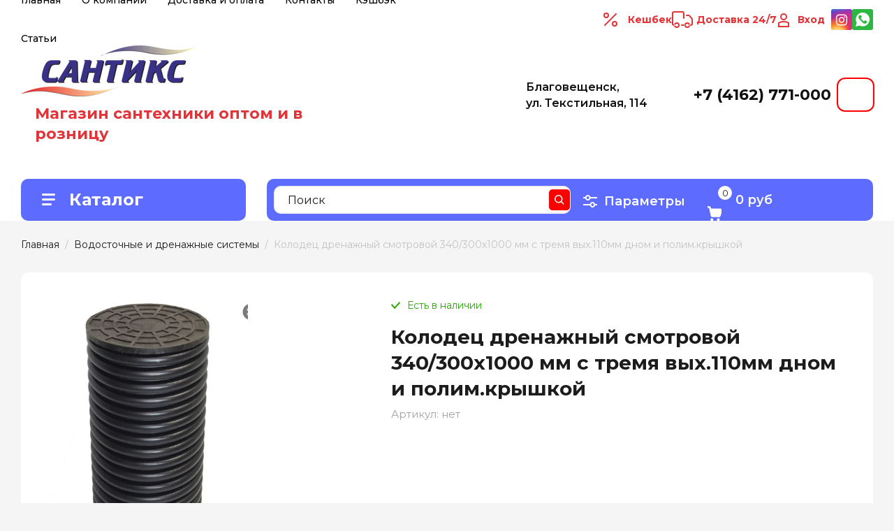

--- FILE ---
content_type: text/html; charset=utf-8
request_url: https://santiks.ru/magazin/product/1676576706
body_size: 48293
content:
<!doctype html>
<html lang="ru">

<head>
<meta charset="utf-8">
<meta name="robots" content="all"/>
<title>Купить Колодец дренажный смотровой 340/300х1000 мм с тремя вых.110мм дном и полим.крышкой за 3730 руб. в Сантикс</title>
<meta name="description" content="✓ В наличии Колодец дренажный смотровой 340/300х1000 мм с тремя вых.110мм дном и полим.крышкой в Благовещенске.  Santiks ⭐️ - поставщик сантехнического оборудования и сопутствующих товаров. Заказать доставку по телефону ☎️ 8 (4162) 77-10-00. ">
<meta name="keywords" content="купить Колодец дренажный смотровой 340/300х1000 мм с тремя вых.110мм дном и полим.крышкой интернет-магазин сантикс">
<meta name="SKYPE_TOOLBAR" content="SKYPE_TOOLBAR_PARSER_COMPATIBLE">
<meta name="viewport" content="width=device-width, initial-scale=1.0, maximum-scale=1.0, user-scalable=no">
<meta name="format-detection" content="telephone=no">
<meta http-equiv="x-rim-auto-match" content="none">

	<meta property="og:image" content="https://santiks.ru/thumb/2/oT00xCQj-y5Ja_XJLOsU1g/r/d/cml_cbbdcff4_070e85a6.png"/>
	<meta property="og:type" content="website" />
	<meta property="og:title" content="Колодец дренажный смотровой 340/300х1000 мм с тремя вых.110мм дном и полим.крышкой за 3730 руб."/>
	<meta property="og:description" content="✓ В наличии Колодец дренажный смотровой 340/300х1000 мм с тремя вых.110мм дном и полим.крышкой в Благовещенске.  Santiks ⭐️ - поставщик сантехнического оборудования и сопутствующих товаров. Заказать доставку по телефону ☎️ 8 (4162) 77-10-00. "/>
	<meta property="og:url" content="https://santiks.ru/magazin/product/1676576706"/>

<!-- JQuery -->
<script src="/g/libs/jquery/1.10.2/jquery.min.js" charset="utf-8"></script>
<!-- JQuery -->
<script>
	let is_zero_price = 1;
	let zero_price_text = 'Цена по запросу';
			let price_product = 3730;
		                	                	                	                	                	                	                	                	                	                	                	                	                	                	                	                	                	                	        		is_zero_price = 
        		zero_price_text = '';
        	                	                	                	                	                	                	                	                	                	                	                	                	                	                	                	                	                	                	                	                	                	                	                	                	                	                	                	                	                	                	                	                	                	                	                	                	                	                	                	                	                	                	                	                	                	                	                	                	                	                	                	                	                	                	                	                	                	                	                	                	                	                	                	                	                	                	                	                	                	                	                	                	                	                	                	                	                	                	                	                	                	                	                	                	                	                	                	                	                	                	                	                	                	                	                	                	                	                	                	                	                	                	                	                	                	                	                	                	                	                	                	                	                	                	                	                	                	                	                	                	                	                	                	                	                	                	                	                	                	                	                	                	                	                	                	                	                	                	                	                	                	                	                	                	                	                	                	                	                	                	                	                	                	                	                	                	                	                	                	                	                	                	                	                	                	                	                	                	                	                	                	                	                	                	                	                	                	                	                	                	                	                	                	                	                	                	                	                	                	                	                	                	                	                	                	                	                	                	                	                	                	                
	    
	    	$(()=>{
	    		let price_container = $('.shop2-product__container .price-current');
    			if(!price_product && is_zero_price && zero_price_text){
    				price_container.addClass('price_on_request')
					price_container.html(`<strong>${zero_price_text}</strong>`)
				}
				price_container.css({'visibility': 'visible'});	
			})
	    
    
    </script>

<!-- Common js -->
	<link rel="stylesheet" href="/g/css/styles_articles_tpl.css">
<meta name="yandex-verification" content="ac3807c94f5c97c4" />
<meta name="google-site-verification" content="4kYKcnizxgRg5FXnE5z048Z0gz9CUd-L6Eo4lzjDEuI" />
<meta name="yandex-verification" content="726af45d646282c9" />
<meta name="mailru-domain" content="h2fzutkJRowRgrxv" />
<link rel='stylesheet' type='text/css' href='/shared/highslide-4.1.13/highslide.min.css'/>
<script type='text/javascript' src='/shared/highslide-4.1.13/highslide.packed.js'></script>
<script type='text/javascript'>
hs.graphicsDir = '/shared/highslide-4.1.13/graphics/';
hs.outlineType = null;
hs.showCredits = false;
hs.lang={cssDirection:'ltr',loadingText:'Загрузка...',loadingTitle:'Кликните чтобы отменить',focusTitle:'Нажмите чтобы перенести вперёд',fullExpandTitle:'Увеличить',fullExpandText:'Полноэкранный',previousText:'Предыдущий',previousTitle:'Назад (стрелка влево)',nextText:'Далее',nextTitle:'Далее (стрелка вправо)',moveTitle:'Передвинуть',moveText:'Передвинуть',closeText:'Закрыть',closeTitle:'Закрыть (Esc)',resizeTitle:'Восстановить размер',playText:'Слайд-шоу',playTitle:'Слайд-шоу (пробел)',pauseText:'Пауза',pauseTitle:'Приостановить слайд-шоу (пробел)',number:'Изображение %1/%2',restoreTitle:'Нажмите чтобы посмотреть картинку, используйте мышь для перетаскивания. Используйте клавиши вперёд и назад'};</script>

            <!-- 46b9544ffa2e5e73c3c971fe2ede35a5 -->
            <script src='/shared/s3/js/lang/ru.js'></script>
            <script src='/shared/s3/js/common.min.js'></script>
        <link rel='stylesheet' type='text/css' href='/shared/s3/css/calendar.css' /><link rel="icon" href="/favicon.svg" type="image/svg+xml">

<!--s3_require-->
<link rel="stylesheet" href="/g/basestyle/1.0.1/user/user.css" type="text/css"/>
<link rel="stylesheet" href="/g/basestyle/1.0.1/user/user.blue.css" type="text/css"/>
<script type="text/javascript" src="/g/basestyle/1.0.1/user/user.js" async></script>
<!--/s3_require-->

<!--s3_goal-->
<script src="/g/s3/goal/1.0.0/s3.goal.js"></script>
<script>new s3.Goal({map:{"538307":{"goal_id":"538307","object_id":"3204502","event":"submit","system":"metrika","label":"lead","code":"anketa"},"538507":{"goal_id":"538507","object_id":"3204702","event":"submit","system":"metrika","label":"lead","code":"anketa"},"538707":{"goal_id":"538707","object_id":"3204902","event":"submit","system":"metrika","label":"lead","code":"anketa"},"538907":{"goal_id":"538907","object_id":"12933707","event":"submit","system":"metrika","label":"lead","code":"anketa"}}, goals: [], ecommerce:[{"ecommerce":{"detail":{"products":[{"id":"1676576706","name":"Колодец дренажный смотровой 340/300х1000 мм с тремя вых.110мм дном и полим.крышкой","price":3730,"brand":null,"category":"Водосточные и дренажные системы"}]}}}]});</script>
<!--/s3_goal-->
<!-- Common js -->

<!-- Shop init -->
			
		
		
		
			<link rel="stylesheet" type="text/css" href="/g/shop2v2/default/css/theme.less.css">		
			<script type="text/javascript" src="/g/shop2v2/default/js/shop2v2-plugins.js"></script>
		
			<script type="text/javascript" src="/g/shop2v2/default/js/shop2.2.min.js"></script>
		
	<script type="text/javascript">shop2.init({"productRefs": {"1293845706":{"cml_polnoe_naimenovanie_2898163137":{"\u041a\u043e\u043b\u043e\u0434\u0435\u0446 \u0434\u0440\u0435\u043d\u0430\u0436\u043d\u044b\u0439 \u0441\u043c\u043e\u0442\u0440\u043e\u0432\u043e\u0439 340\/300\u04451000 \u043c\u043c \u0441 \u0442\u0440\u0435\u043c\u044f \u0432\u044b\u0445.110\u043c\u043c \u0434\u043d\u043e\u043c \u0438 \u043f\u043e\u043b\u0438\u043c.\u043a\u0440\u044b\u0448\u043a\u043e\u0439":["1676576706"]},"cml_tipnomenklatury_227884271":{"\u0422\u043e\u0432\u0430\u0440":["1676576706"]},"cml_vidnomenklatury_3494576303":{"\u0422\u043e\u0432\u0430\u0440":["1676576706"]},"cml_kod_1378315570":{"\u0423\u0422-00002038":["1676576706"]}}},"apiHash": {"getPromoProducts":"7f91658f294470dd1c4b6506df25d175","getSearchMatches":"cb10a87773f8a3ea482d2802c78983d5","getFolderCustomFields":"b59343de2db1630fd64d5cd79339b3bf","getProductListItem":"b3824b608dbeaee2b74796664f7e5208","cartAddItem":"3084556330a86e09ee0b7a5c2ae88b73","cartRemoveItem":"f931b7648890fc5e224c169366d5142a","cartUpdate":"3a7c1ed80389bbbc3b3d629ffeeed70b","cartRemoveCoupon":"a22cf1b3dbecb325dd9be8da2ffdbc3f","cartAddCoupon":"a321063686a220874484aaae18a96a3e","deliveryCalc":"f2c4587f58d8bb27b18a190427511c8f","printOrder":"de953b14e0329ebfb359aa7d3d631449","cancelOrder":"e5555e5ebbcb296e933e33fe15417c8b","cancelOrderNotify":"2c1df85ece39b78ea452d877c1df59b2","repeatOrder":"7db5d8659692fc40ab0f3ef2f1defc02","paymentMethods":"10826dbf67f7a909fb6ae39e77378bec","compare":"182bb71599250c22ae2ef5ce70e5fefb"},"hash": null,"verId": 2911673,"mode": "product","step": "","uri": "/magazin","IMAGES_DIR": "/d/","my": {"gr_show_nav_btns":true,"gr_filter_sorting_by":"\u0421\u043e\u0440\u0442\u0438\u0440\u043e\u0432\u0430\u0442\u044c \u043f\u043e","gr_by_price_asc":"\u0426\u0435\u043d\u0435 (\u0432\u043e\u0437\u0440\u0430\u0441\u0442\u0430\u043d\u0438\u044e)","gr_by_price_desc":"\u0426\u0435\u043d\u0435 (\u0443\u0431\u044b\u0432\u0430\u043d\u0438\u044e)","gr_by_name_asc":"\u041d\u0430\u0437\u0432\u0430\u043d\u0438\u044e \u043e\u0442 \u0410","gr_by_name_desc":"\u041d\u0430\u0437\u0432\u0430\u043d\u0438\u044e \u043e\u0442 \u042f","show_sections":false,"buy_alias":"\u041a\u0443\u043f\u0438\u0442\u044c","search_form_btn":"\u041d\u0430\u0439\u0442\u0438","not_available_alias":"\u041a\u0443\u043f\u0438\u0442\u044c","buy_mod":true,"buy_kind":true,"gr_hide_no_amount_rating":true,"on_shop2_btn":true,"gr_auth_placeholder":true,"gr_cart_preview_version":"2.2.110_8","gr_cart_preview_order":"\u041e\u0444\u043e\u0440\u043c\u0438\u0442\u044c","gr_show_collcetions_amount":true,"gr_kinds_slider":true,"gr_cart_titles":true,"gr_filter_remodal":true,"gr_filter_range_slider":false,"gr_search_range_slider":false,"gr_login_placeholered":true,"gr_add_to_compare_text":"\u0421\u0440\u0430\u0432\u043d\u0438\u0442\u044c","gr_search_form_title":"\u0420\u0430\u0441\u0448\u0438\u0440\u0435\u043d\u043d\u044b\u0439 \u043f\u043e\u0438\u0441\u043a","gr_filter_reset_text":"\u041e\u0447\u0438\u0441\u0442\u0438\u0442\u044c","gr_filter_remodal_res":"1360","gr_sorting_no_filter":true,"gr_filter_max_count":"6","gr_filter_select_btn":"\u0415\u0449\u0435","gr_show_more_btn_class":" ","gr_only_filter_result":true,"gr_result_wrap":true,"gr_filter_fount":"\u0422\u043e\u0432\u0430\u0440\u043e\u0432 \u043d\u0430\u0439\u0434\u0435\u043d\u043e:","gr_view_class":" view_click view_opened view-1","gr_folder_items":true,"gr_pagelist_only_icons":true,"gr_h1_in_column":true,"gr_vendor_in_thumbs":true,"gr_tabs_unwrapped":true,"gr_show_titles":true,"gr_hide_list_params":true,"gr_cart_auth_remodal":true,"gr_coupon_remodal":true,"gr_cart_reg_placeholder":true,"gr_options_more_btn":"\u0415\u0449\u0435","gr_cart_total_title":"\u0420\u0430\u0441\u0447\u0435\u0442","gr_show_options_text":"\u0412\u0441\u0435 \u043f\u0430\u0440\u0430\u043c\u0435\u0442\u0440\u044b","gr_cart_show_options_text":"\u0412\u0441\u0435 \u043f\u0430\u0440\u0430\u043c\u0435\u0442\u0440\u044b","gr_pluso_title":"\u041f\u043e\u0434\u0435\u043b\u0438\u0442\u044c\u0441\u044f","gr_product_page_version":"global:shop2.2.110_9-product.tpl","gr_collections_item":"global:shop2.2.110_9-product-item-collections.tpl","gr_cart_page_version":"global:shop2.2.110_9-cart.tpl","gr_product_template_name":"shop2.2.110_9-product-list-thumbs.tpl","gr_to_compare_text":"\u0421\u0440\u0430\u0432\u043d\u0438\u0442\u044c","gr_compare_class":" ","gr_product_quick_view":true,"lazy_load_subpages":true,"gr_pagelist_lazy_load":true,"gr_additional_work_btn":true,"gr_buy_btn_data_url":true,"gr_selected_theme":"10"},"shop2_cart_order_payments": 5,"cf_margin_price_enabled": 0,"maps_yandex_key":"","maps_google_key":""});</script>
<style type="text/css">.product-item-thumb {width: 450px;}.product-item-thumb .product-image, .product-item-simple .product-image {height: 450px;width: 450px;}.product-item-thumb .product-amount .amount-title {width: 354px;}.product-item-thumb .product-price {width: 400px;}.shop2-product .product-side-l {width: 450px;}.shop2-product .product-image {height: 450px;width: 450px;}.shop2-product .product-thumbnails li {width: 140px;height: 140px;}</style>
<!-- Shop init -->

<!-- Custom styles -->
<link rel="stylesheet" href="/g/libs/jqueryui/datepicker-and-slider/css/jquery-ui.min.css">
<link rel="stylesheet" href="/g/libs/lightgallery/v1.2.19/lightgallery.min.css">
<link rel="stylesheet" href="/g/libs/remodal/css/remodal.min.css">
<link rel="stylesheet" href="/g/libs/remodal/css/remodal-default-theme.min.css">
<link rel="stylesheet" href="/g/libs/waslide/css/waslide.css">
<!-- Custom styles -->


		    <link rel="stylesheet" href="/g/templates/shop2/2.110.2/photo-products/themes/theme3/theme.scss.css">
	
<link rel="stylesheet" href="/g/templates/shop2/2.110.2/photo-products/css/global_styles.css">


<link rel="stylesheet" href="/t/v2334/images/css/seo_addons.scss.css">


<script type="application/ld+json">{"@context": "https://schema.org","@type": "BreadcrumbList","itemListElement": [{"@type": "ListItem","position": 1,"name": "Главная","item": "https://santiks.ru"},{"@type": "ListItem","position": 2,"name": "Водосточные и дренажные системы","item": "https://santiks.ru/magazin/folder/196313706"},{"@type": "ListItem","position": 3,"name": "Колодец дренажный смотровой 340/300х1000 мм с тремя вых.110мм дном и полим.крышкой"}]}</script>
<link rel="stylesheet" href="/t/v2334/images/css/site_addons.scss.css">
<link rel="stylesheet" href="/t/v2334/images/footer_dop.scss.css">
<link rel="stylesheet" href="/t/v2334/images/css/ors_styles.scss.css">

<script src="/g/libs/jquery-cookie/1.4.0/jquery.cookie.js"></script>
<link rel="stylesheet" href="/t/v2334/images/css/favorites_compare.scss.css">
<script>
	let is_user = false;
	window._s3Lang.ADD_TO_FAVORITE = 'Добавить в избранное';
	window._s3Lang.FORUM_FAVORITES = 'Избранное';
    // Данные для всплывающего окна
</script>
<script src="/t/v2334/images/js/addons.favorites.js"></script>
<script scr="/t/images/js/swiper_init.js"></script>

</head><link rel="stylesheet" href="/t/images/css/first_screen.scss.css">
<link rel="stylesheet" href="https://cdn.jsdelivr.net/npm/swiper@11/swiper-bundle.min.css" />


<script src="https://cdn.jsdelivr.net/npm/swiper@11/swiper-bundle.min.js"></script>
<script src="/t/images/js/slider_init.js"></script>




<body class="site" >
	
				
			<style>
				.quick-view-trigger {display: none !important;}
			</style>
		
				<span class="up-button" role="button">&nbsp;</span>
		
	<div class="site__wrapper">
		
		<div class="remodal" data-remodal-id="cart-preview" role="dialog" data-remodal-options="hashTracking: false">
	        <button data-remodal-action="close" class="remodal-close-btn gr-icon-btn">
	            <span>Закрыть</span>
	        </button>
	        <div class="cart-popup-container"></div>
	    </div>

		<div class="mobile-panel">
			<div class="mobile-panel__inner">
				<div class="mobile-burger">&nbsp;</div>
				<div class="mobile-contacts" data-remodal-target="popup-contacts">&nbsp;</div>
				<div class="mobile-cabinet" data-remodal-target="login-form">&nbsp;</div>
																					<div class="mobile-cart cart_block_container block_event">
						<a href="/magazin/cart" class="mobile-cart__link "  data-remodal-target="cart-preview">&nbsp;</a>
						<div class="mobile-cart__amount cart_amount_block">0</div>
					</div>
											</div>
		</div>
		
						
		<div class="burger-block">
			<div class="burger-block__inner">
				<div class="gr-icon-btn burger-block__close">&nbsp;</div>
				<div class="burger-block__title">Каталог</div>
				<div class="burger-block__back">Назад</div>
				<div class="burger-block__body"></div>
				<div class="burger-block__menu"></div>
			</div>
		</div>
		
		<header class="site-header first-screen">
			<div class="site-header__inner">
				<div class="header-top block_padding">
					<div class="header-top__inner block_width">
						<div class="header-top__left">
														    <ul class="menu-default menu-top">
							        							
							            							
							            							                <li class="has opened">
							                	<a href="/" class="opened">Главная</a>
							            							            							
							        							
							            							                							                        </li>
							                    							                							            							
							            							                <li class="has">
							                	<a href="/o-kompanii">О компании</a>
							            							            							
							        							
							            							                							                        <ul>
							                    							            							
							            							                <li class="">
							                	<a href="/otzyvy-o-nas">Отзывы о нас</a>
							            							            							
							        							
							            							                							                        </li>
							                    							                							            							
							            							                <li class="">
							                	<a href="/napishite-nam">Напишите нам</a>
							            							            							
							        							
							            							                							                        </li>
							                    							                            </ul>
							                        </li>
							                    							                							            							
							            							                <li class="">
							                	<a href="/dostavka-i-oplata">Доставка и оплата</a>
							            							            							
							        							
							            							                							                        </li>
							                    							                							            							
							            							                <li class="has">
							                	<a href="/kontakty">Контакты</a>
							            							            							
							        							
							            							                							                        </li>
							                    							                							            							
							            							                <li class="">
							                	<a href="/brevix">Кэшбэк</a>
							            							            							
							        							
							            							                							                        </li>
							                    							                							            							
							            							                <li class="">
							                	<a href="/stati">Статьи</a>
							            							            							
							        							        </li>
							    </ul>
							    													</div>
						<div class="header-top__right">
							
							<a href="#" class="cash">Кешбек</a>
							
							<a href="#" class="delivery">Доставка 24/7</a>
							
							
							
							<div class="cabinet-block">
																									<a href="/registraciya" class="inn">Вход</a>
																								</div>
							
															<div class="social-block-top">
									<div class="social-block__items">
									    									        <a class="social-block__item" href="https://www.instagram.com/santiks_blg/" target="_blank" >
									            <img src="/thumb/2/8HArWBSx3Eb0xlH9PAX70g/30c30/d/instag.png" alt="Instagram" />
									        </a>
									    									        <a class="social-block__item" href="https://wa.me/89248471000" target="_blank" >
									            <img src="/thumb/2/TsykQhINHxYuKswMMkQW3Q/30c30/d/fgs16_whatsapp_rounded.svg" alt="Написать в WhatsApp" />
									        </a>
									    									</div>
								</div>
														
						</div>
					</div>
				</div>
				<div class="header-bottom block_padding">
					<div class="header-bottom__inner block_width">
						<div class="header-bottom__left">

							<div class="site-info">
																	<div class="site-info__logo">
																														<a href="/">
											<img src="/thumb/2/j1JQ8ToQhaEi-oKFqZgD0w/250r250/d/santiks.png" alt="Логотип" />
										</a>
									</div>
																									<div class="site-info__body">
																				<div class="site-info__desc">Магазин сантехники оптом и в розницу</div>									</div>
															</div> <!--.site-info-->

						</div>
						<div class="header-bottom__right">
							<div class="mobile-contacts-btn" data-remodal-target="popup-contacts">Контакты</div>

							<div class="top-contacts">
								
								<div class="top-contacts__body"> 

																			<div class="top-address">
											Благовещенск, ул. Текстильная, 114
										</div> <!--.top-address-->
																		
																			<div class="top-phones">
											<div class="top-phones__inner">
												<div class="top-phones__body">
																																										<div>
																<a href="tel:+74162771000">+7 (4162) 771-000</a>
															</div>
																																							</div>
																																			</div>
										</div> <!--.top-phones-->
																		
									
									<div class="worktime">
										ПН-ПТ: с 09:00 до 18:00 <br>
										СБ: с 09:00 до 17:00 <br>
										ВС: с 09:00 до 15:00 <br>
									</div>
									
									
									<div class="topFormBtn">
																				
																			</div>
								</div>
							</div>

						</div>
					</div>
				</div>
			</div>
		</header> <!-- .site-header -->

		<div class="remodal" data-remodal-id="search-form" role="dialog" data-remodal-options="hashTracking: false">
			<button data-remodal-action="close" class="gr-icon-btn remodal-close-btn"><span>Закрыть</span></button>
				
	
<div class="shop2-block search-form">
	<div class="search-form__inner">
		<div class="search-form__header">Расширенный поиск</div>
		<div class="search-rows">
			<form action="/magazin/search" enctype="multipart/form-data">
				<input type="hidden" name="sort_by" value=""/>
				
									<div class="search-rows__row gr-field-style float_row">
						<div class="row-title field-title">Цена (руб.)<span style="display: inline-block;">:</span></div>
						<div class="row-body">
							<label class="input-from">
								<span class="from_title hide">от</span>
								<input name="s[price][min]" type="text" size="5" class="small" value="" placeholder="от" data-range_min="0" oninput="this.value = this.value.replace (/\D/, '')" />
							</label>
							<label class="input-to">
								<span class="to_title hide">до</span>
								<input name="s[price][max]" type="text" size="5" class="small" value="" placeholder="до" data-range_max="200000" oninput="this.value = this.value.replace (/\D/, '')" />
							</label>
													</div>
					</div>
				
									<div class="search-rows__row gr-field-style">
						<label class="row-title field-title" for="shop2-name">Название<span style="display: inline-block;">:</span></label>
						<div class="row-body">
							<input type="text" name="s[name]" size="20" id="shop2-name" value="" />
						</div>
					</div>
				
									<div class="search-rows__row gr-field-style">
						<label class="row-title field-title" for="shop2-article">Артикул<span style="display: inline-block;">:</span></label>
						<div class="row-body">
							<input type="text" name="s[article]" id="shop2-article" value="" />
						</div>
					</div>
				
									<div class="search-rows__row gr-field-style">
						<label class="row-title field-title" for="shop2-text">Текст<span style="display: inline-block;">:</span></label>
						<div class="row-body">
							<input type="text" name="search_text" size="20" id="shop2-text"  value="" />
						</div>
					</div>
				
				
									<div class="search-rows__row gr-field-style">
						<div class="row-title field-title">Выберите категорию<span style="display: inline-block;">:</span></div>
						<div class="row-body">
							<select name="s[folder_id]" id="s[folder_id]">
								<option value="">Все</option>
																																												<option value="16616304" >
											 Бассейны
										</option>
																																				<option value="16617104" >
											&raquo; Сборные бассейны
										</option>
																																				<option value="16616504" >
											&raquo; Химические реагенты
										</option>
																																				<option value="261950707" >
											&raquo; Оборудование для бассейнов
										</option>
																																				<option value="210662702" >
											 Вентиляция
										</option>
																																				<option value="210663102" >
											&raquo; Алюминиевые каналы
										</option>
																																				<option value="210663302" >
											&raquo; Вентиляторы ВЕНТС
										</option>
																																				<option value="11122906" >
											&raquo; Вентеляторы OPTIMA
										</option>
																																				<option value="210663702" >
											&raquo; Дверцы
										</option>
																																				<option value="210663902" >
											&raquo; Решетки
										</option>
																																				<option value="210664902" >
											 Водонагреватели
										</option>
																																				<option value="210666702" >
											&raquo; EDISSON
										</option>
																																				<option value="210665702" >
											&raquo; GARANTERM
										</option>
																																				<option value="30515304" >
											&raquo; THERMEX
										</option>
																																				<option value="210665502" >
											&raquo; Тэны, запчасти
										</option>
																																				<option value="175394906" >
											&raquo; Накопительные
										</option>
																																				<option value="196313706" >
											 Водосточные и дренажные системы
										</option>
																																				<option value="210666902" >
											 Запорная и предохранительная арматура
										</option>
																																				<option value="210668702" >
											&raquo; Задвижки
										</option>
																																				<option value="210668902" >
											&raquo; Затворы
										</option>
																																				<option value="210667102" >
											&raquo; Клапаны запорные
										</option>
																																				<option value="210670702" >
											&raquo; Клапаны балансировочные
										</option>
																																				<option value="210669702" >
											&raquo; Краны латунные
										</option>
																																				<option value="210669902" >
											&raquo;&raquo; Кран Н - Н
										</option>
																																				<option value="210670102" >
											&raquo;&raquo; Прочие
										</option>
																																				<option value="210670302" >
											&raquo;&raquo; Кран В - Н
										</option>
																																				<option value="210670502" >
											&raquo;&raquo; Кран В - В
										</option>
																																				<option value="210667502" >
											&raquo; Краны под приварку
										</option>
																																				<option value="210667902" >
											&raquo; Клапаны обратные
										</option>
																																				<option value="210668102" >
											&raquo; Клапаны и термоголовки
										</option>
																																				<option value="210668302" >
											&raquo;&raquo; Клапаны Valtec
										</option>
																																				<option value="210669302" >
											&raquo; Предохранительная арматура
										</option>
																																				<option value="46481304" >
											 Защита от протечек воды
										</option>
																																				<option value="14953904" >
											 Измерительные приборы
										</option>
																																				<option value="14954104" >
											&raquo; Счетчики для воды
										</option>
																																				<option value="14955104" >
											&raquo; Манометры/Термометры
										</option>
																																				<option value="14955704" >
											 Инструменты, Хоз товары
										</option>
																																				<option value="14955904" >
											&raquo; Ручной инструмент
										</option>
																																				<option value="14956104" >
											&raquo; Стяжки нейлоновые
										</option>
																																				<option value="14956304" >
											&raquo; Саморезы Дюбеля
										</option>
																																				<option value="14956504" >
											&raquo; Изолента Скотч
										</option>
																																				<option value="14956704" >
											&raquo; БУР
										</option>
																																				<option value="14956904" >
											&raquo; Герметик
										</option>
																																				<option value="14957104" >
											&raquo; Клей
										</option>
																																				<option value="14957304" >
											&raquo; Клупп трубный
										</option>
																																				<option value="14957504" >
											&raquo; Круг
										</option>
																																				<option value="14957704" >
											&raquo; Набор бит
										</option>
																																				<option value="14957904" >
											&raquo; Пена монтажная и очиститель пены
										</option>
																																				<option value="14958104" >
											&raquo; Респираторы
										</option>
																																				<option value="14958304" >
											&raquo; Хомут
										</option>
																																				<option value="14958504" >
											&raquo; Шпилька
										</option>
																																				<option value="14958704" >
											&raquo; Трос сантехнический
										</option>
																																				<option value="14958904" >
											&raquo; Электроинструменты
										</option>
																																				<option value="14959104" >
											&raquo; Ящики и сумки для инструмента
										</option>
																																				<option value="16125704" >
											 Коллекторы и коллекторные группы
										</option>
																																				<option value="16125904" >
											&raquo; Коллекторы для воды VALTEC 570
										</option>
																																				<option value="16126104" >
											&raquo; Коллекторная группа &quot;Север&quot;
										</option>
																																				<option value="16126304" >
											&raquo; Коллекторы для воды TIM
										</option>
																																				<option value="16126504" >
											&raquo; Коллекторы для воды VALTEC 560
										</option>
																																				<option value="16126704" >
											 Котлы отопительные. Дымоходы. Антифриз
										</option>
																																				<option value="16126904" >
											&raquo; Котлы твердотопливные
										</option>
																																				<option value="16127104" >
											&raquo; Котлы электрические
										</option>
																																				<option value="16127304" >
											&raquo;&raquo; ТЭНы Теплотех
										</option>
																																				<option value="16127504" >
											&raquo; Комплектлующие для котлов
										</option>
																																				<option value="16127704" >
											&raquo; Антифриз
										</option>
																																				<option value="16127904" >
											&raquo; Котлы жидкотопливные
										</option>
																																				<option value="16128104" >
											&raquo; Дымоходы
										</option>
																																				<option value="16128304" >
											&raquo;&raquo; Дымоход 150
										</option>
																																				<option value="16128704" >
											&raquo;&raquo; Дымоход 115
										</option>
																																				<option value="39894704" >
											 Радиаторы и теплоприборы
										</option>
																																				<option value="39894904" >
											&raquo; Алюминиевые
										</option>
																																				<option value="39895104" >
											&raquo; Биметаллические
										</option>
																																				<option value="39895304" >
											&raquo; Стальные панельные
										</option>
																																				<option value="39895504" >
											&raquo; Комплектующие для радиаторов
										</option>
																																				<option value="89003104" >
											&raquo; Водяные тепловентиляторы BALLU
										</option>
																																				<option value="16674104" >
											 Сантехника
										</option>
																																				<option value="16681504" >
											&raquo; Аксессуары для ванной комнаты
										</option>
																																				<option value="39905104" >
											&raquo; Ванны
										</option>
																																				<option value="39905304" >
											&raquo;&raquo; Ванны акриловые
										</option>
																																				<option value="39905704" >
											&raquo;&raquo; Ванны стальные
										</option>
																																				<option value="39905904" >
											&raquo;&raquo; Экраны для ванн
										</option>
																																				<option value="16683304" >
											&raquo; Душевые кабины. Ограждения. Поддоны
										</option>
																																				<option value="16683504" >
											&raquo; Мебель для ванной
										</option>
																																				<option value="22830504" >
											&raquo;&raquo; Белла
										</option>
																																				<option value="16683704" >
											&raquo;&raquo; ВЕГА
										</option>
																																				<option value="16683904" >
											&raquo;&raquo; АСТРА
										</option>
																																				<option value="16684104" >
											&raquo;&raquo; АФИНА
										</option>
																																				<option value="16684304" >
											&raquo;&raquo; ИРЭН
										</option>
																																				<option value="16684504" >
											&raquo;&raquo; КАМИЛЛА
										</option>
																																				<option value="16684704" >
											&raquo;&raquo; ЛАЙМА
										</option>
																																				<option value="16684904" >
											&raquo;&raquo; ЛАЙТ
										</option>
																																				<option value="16685104" >
											&raquo;&raquo; МАГНОЛИЯ
										</option>
																																				<option value="16685304" >
											&raquo;&raquo; МИРАЖ
										</option>
																																				<option value="22421104" >
											&raquo;&raquo; САТУРН
										</option>
																																				<option value="16685504" >
											&raquo;&raquo; СЕЛЕНА
										</option>
																																				<option value="16685704" >
											&raquo;&raquo; ЭКО
										</option>
																																				<option value="16685904" >
											&raquo;&raquo; ЭЛЕГАНТ
										</option>
																																				<option value="16686104" >
											&raquo;&raquo; ЧЕСТЕР
										</option>
																																				<option value="16686304" >
											&raquo;&raquo; Зеркала
										</option>
																																				<option value="16682704" >
											&raquo; Мойки кухонные
										</option>
																																				<option value="16681104" >
											&raquo; Полотенцесушители
										</option>
																																				<option value="16681304" >
											&raquo;&raquo; Электрические полотенцесушители
										</option>
																																				<option value="59907304" >
											&raquo;&raquo; Водяные полотенцесушители
										</option>
																																				<option value="59907504" >
											&raquo;&raquo; Комплектующие к полотенцесушители
										</option>
																																				<option value="16682904" >
											&raquo; Полочки для ванной комнаты
										</option>
																																				<option value="328981105" >
											&raquo; Смесители
										</option>
																																				<option value="328981305" >
											&raquo;&raquo; Смесители для кухни
										</option>
																																				<option value="328981505" >
											&raquo;&raquo; Смесители для ванны
										</option>
																																				<option value="328981705" >
											&raquo;&raquo; Смесители для душа
										</option>
																																				<option value="328981905" >
											&raquo;&raquo; Смесители для умывальника
										</option>
																																				<option value="328982305" >
											&raquo;&raquo; Смесители для кухни (мойки) на стену
										</option>
																																				<option value="328982505" >
											&raquo;&raquo; Смесители для кухни с каналом под фильтр
										</option>
																																				<option value="328982705" >
											&raquo;&raquo; Смесители для биде
										</option>
																																				<option value="328982105" >
											&raquo;&raquo; Смесители моно (кран)
										</option>
																																				<option value="328983505" >
											&raquo;&raquo; Смеситель-водонагреватель электрический
										</option>
																																				<option value="328982905" >
											&raquo;&raquo; Лейки и штанги
										</option>
																																				<option value="328983105" >
											&raquo;&raquo; Шланги для душа
										</option>
																																				<option value="328983305" >
											&raquo;&raquo; Комплектующие и ЗАПЧАСТИ
										</option>
																																				<option value="69102504" >
											&raquo; Унитазы
										</option>
																																				<option value="69102704" >
											&raquo;&raquo; Унитазы напольные
										</option>
																																				<option value="69102904" >
											&raquo;&raquo; Унитазы подвестные. Системы инсталяции
										</option>
																																				<option value="69103104" >
											&raquo;&raquo; Сиденья для унитазов
										</option>
																																				<option value="69103304" >
											&raquo;&raquo; Арматура для унитаза
										</option>
																																				<option value="16683104" >
											&raquo; Умывальники
										</option>
																																				<option value="87984504" >
											&raquo; Умывальники на стиральную машинку
										</option>
																																				<option value="16686504" >
											&raquo; Подводка для воды и шланги
										</option>
																																				<option value="82456304" >
											&raquo; Сифоны и гофросифоны
										</option>
																																				<option value="82456504" >
											&raquo;&raquo; Для ванны
										</option>
																																				<option value="82456704" >
											&raquo;&raquo; Для умывальника
										</option>
																																				<option value="82456904" >
											&raquo;&raquo; Для кухни
										</option>
																																				<option value="82457104" >
											&raquo;&raquo; Для душа
										</option>
																																				<option value="82457304" >
											&raquo;&raquo; Гибкая труба и гофра
										</option>
																																				<option value="82457504" >
											&raquo;&raquo; Комплектующие и прокладки
										</option>
																																				<option value="82457704" >
											&raquo;&raquo; Для стиральной машинки
										</option>
																																				<option value="35163504" >
											 Насосное оборудование
										</option>
																																				<option value="35164104" >
											&raquo; Автоматические насосные станции
										</option>
																																				<option value="35165704" >
											&raquo; Аксессуары и зап.части для насосов
										</option>
																																				<option value="35164704" >
											&raquo; Бочковой насос
										</option>
																																				<option value="35165304" >
											&raquo; Вибрационные насосы (типа Малыш)
										</option>
																																				<option value="35165504" >
											&raquo; Дренажные насосы (для чистой воды)
										</option>
																																				<option value="35165104" >
											&raquo; Насосы для повышения давления
										</option>
																																				<option value="35164904" >
											&raquo; Поверхностный насос
										</option>
																																				<option value="35163904" >
											&raquo; Туалетные насосы
										</option>
																																				<option value="35164504" >
											&raquo; Скважинные насосы
										</option>
																																				<option value="175393706" >
											&raquo;&raquo; Водолей
										</option>
																																				<option value="175393906" >
											&raquo;&raquo; Jemix
										</option>
																																				<option value="175394106" >
											&raquo;&raquo; Termica
										</option>
																																				<option value="35164304" >
											&raquo; Фекальные насосы (для грязной воды)
										</option>
																																				<option value="35163704" >
											&raquo; Циркуляционные насосы
										</option>
																																				<option value="222863707" >
											&raquo; Рециркуляционные насосы для ГВС
										</option>
																																				<option value="42634904" >
											 Расширительные баки
										</option>
																																				<option value="42635704" >
											&raquo; Водоснабжения
										</option>
																																				<option value="42635104" >
											&raquo; ГВС
										</option>
																																				<option value="42635304" >
											&raquo; Крепление для баков
										</option>
																																				<option value="42635504" >
											&raquo; Мембраны для баков
										</option>
																																				<option value="42635904" >
											&raquo; Отопление
										</option>
																																				<option value="56130504" >
											 Тёплый пол
										</option>
																																				<option value="56130704" >
											&raquo; Греющий кабель
										</option>
																																				<option value="56130904" >
											&raquo; Водяной теплый пол
										</option>
																																				<option value="56131104" >
											&raquo;&raquo; Смесительные узлы и клапаны
										</option>
																																				<option value="56131304" >
											&raquo;&raquo; Коллекторная группа TiM
										</option>
																																				<option value="27662507" >
											&raquo;&raquo; Коллекторная группа Aguasfera
										</option>
																																				<option value="34246506" >
											&raquo;&raquo; Шкафы
										</option>
																																				<option value="56133304" >
											&raquo; Электрический теплый пол
										</option>
																																				<option value="56133504" >
											&raquo; Терморегуляторы
										</option>
																																				<option value="56161504" >
											 Теплоизоляция
										</option>
																																				<option value="56161704" >
											&raquo; Подложка для теплого пола
										</option>
																																				<option value="56161904" >
											&raquo; Прочая теплоизоляция. Скотч
										</option>
																																				<option value="56162104" >
											&raquo; Пароизоляция
										</option>
																																				<option value="56162304" >
											&raquo; Скорлупа для труб (ППУ, ППС)
										</option>
																																				<option value="56162504" >
											&raquo; Теплоизоляция трубчатая
										</option>
																																				<option value="56205704" >
											 Трубы и фитинги
										</option>
																																				<option value="56205904" >
											&raquo; Фитинги латунные
										</option>
																																				<option value="56206104" >
											&raquo; Фитинги стальные и чугунные
										</option>
																																				<option value="56206304" >
											&raquo; Аксиальная система
										</option>
																																				<option value="56206504" >
											&raquo;&raquo; Фитинги аксиальные
										</option>
																																				<option value="56206704" >
											&raquo; Полиэтиленовые трубы ПНД, ПЭ и фитинги
										</option>
																																				<option value="56206904" >
											&raquo; Нержавеющие трубы и фитинги
										</option>
																																				<option value="56207104" >
											&raquo; Металлопластиковые трубы и фитинги
										</option>
																																				<option value="56207304" >
											&raquo;&raquo; Пресс-фитинги
										</option>
																																				<option value="56207504" >
											&raquo; Полипропиленовые трубы и фитинги
										</option>
																																				<option value="56207704" >
											&raquo;&raquo; Компенсатор ПП
										</option>
																																				<option value="56207904" >
											&raquo;&raquo; Бурт РР
										</option>
																																				<option value="56208104" >
											&raquo;&raquo; Сварочные аппараты
										</option>
																																				<option value="56208304" >
											&raquo;&raquo; Краны ПП
										</option>
																																				<option value="56208704" >
											&raquo;&raquo; Заглушка ПП
										</option>
																																				<option value="56208904" >
											&raquo;&raquo; Клапан обратный
										</option>
																																				<option value="56209104" >
											&raquo;&raquo; Крестовина ПП
										</option>
																																				<option value="56209304" >
											&raquo;&raquo; Муфта ПП
										</option>
																																				<option value="56209504" >
											&raquo;&raquo; Обводное колено
										</option>
																																				<option value="56209704" >
											&raquo;&raquo; Опора
										</option>
																																				<option value="56209904" >
											&raquo;&raquo; Тройник ПП
										</option>
																																				<option value="56210104" >
											&raquo;&raquo; Труба ПП
										</option>
																																				<option value="56210304" >
											&raquo;&raquo; Уголок ПП
										</option>
																																				<option value="56210504" >
											&raquo;&raquo; Фильтр сетчатый ПП
										</option>
																																				<option value="56210704" >
											&raquo;&raquo; Коллектора
										</option>
																																				<option value="113213309" >
											&raquo;&raquo; Полипропиленовые трубы и фитинги
										</option>
																																				<option value="56212304" >
											 Электротовары
										</option>
																																				<option value="56212504" >
											&raquo; Тепловентиляторы, завесы, пушки
										</option>
																																				<option value="56212704" >
											&raquo; Выключатели / Розетки
										</option>
																																				<option value="56213904" >
											&raquo; Лампочки и фонарики
										</option>
																																				<option value="56214104" >
											&raquo; КОНВЕКТОР
										</option>
																																				<option value="56214904" >
											 Трубы канализационные и фитинги. Трапы. Обсадная труба
										</option>
																																				<option value="222848907" >
											&raquo; Малошумная
										</option>
																																				<option value="56215104" >
											&raquo; Обсадная труба. Оголовки
										</option>
																																				<option value="56215304" >
											&raquo; Манжеты
										</option>
																																				<option value="56215704" >
											&raquo; Трапы
										</option>
																																				<option value="56215904" >
											&raquo; Чугунная
										</option>
																																				<option value="56216104" >
											&raquo; Наружняя
										</option>
																																				<option value="56216304" >
											&raquo; Внутрянняя
										</option>
																																				<option value="222907307" >
											&raquo; Кронштейны (хомуты)
										</option>
																																				<option value="56219504" >
											 Фильтры для воды, грязевики
										</option>
																																				<option value="56219704" >
											&raquo; Бытовые фильтры
										</option>
																																				<option value="56219904" >
											&raquo; Грязевики
										</option>
																																				<option value="56220104" >
											&raquo; Обезжелезовающие установки
										</option>
																																				<option value="56220304" >
											&raquo; Запчасти к фильтрам
										</option>
																																				<option value="60834906" >
											&raquo; Фильтры сетчатые
										</option>
																																				<option value="56220504" >
											 Фум, Лен, Прокладки
										</option>
																								</select>
						</div>
					</div>

					<div id="shop2_search_custom_fields"></div>
								
								
									<div class="search-rows__row gr-field-style">
						<div class="row-title field-title">Производитель<span style="display: inline-block;">:</span></div>
						<div class="row-body">
							<select name="s[vendor_id]">
								<option value="">Все</option>          
																	<option value="23082504" >EDISSON</option>
																	<option value="50846307" >UNICORN</option>
															</select>
						</div>
					</div>
				
														    <div class="search-rows__row gr-field-style">
					        <div class="row-title field-title">Новинка<span style="display: inline-block;">:</span></div>
					        <div class="row-body">
					            					            <select name="s[flags][2]">
						            <option value="">Все</option>
						            <option value="1">да</option>
						            <option value="0">нет</option>
						        </select>
					        </div>
					    </div>
			    															    <div class="search-rows__row gr-field-style">
					        <div class="row-title field-title">Спецпредложение<span style="display: inline-block;">:</span></div>
					        <div class="row-body">
					            					            <select name="s[flags][1]">
						            <option value="">Все</option>
						            <option value="1">да</option>
						            <option value="0">нет</option>
						        </select>
					        </div>
					    </div>
			    									
				

									<div class="search-rows__row gr-field-style">
						<div class="row-title field-title">Результатов на странице<span style="display: inline-block;">:</span></div>
						<div class="row-body">
							<select name="s[products_per_page]">
																																		<option value="5">5</option>
																										<option value="20">20</option>
																										<option value="35">35</option>
																										<option value="50">50</option>
																										<option value="65">65</option>
																										<option value="80">80</option>
																										<option value="95">95</option>
															</select>
						</div>
					</div>
				
				<div class="search-rows__btn">
					<button type="submit" class="search-btn gr-button-1"><span>Найти</span></button>
				</div>
			</form >
		</div>
	</div>
</div><!-- Search Form -->		</div> <!-- .search-form -->

		<div class="remodal" data-remodal-id="login-form" role="dialog" data-remodal-options="hashTracking: false">
			<button data-remodal-action="close" class="gr-icon-btn remodal-close-btn"><span>Закрыть</span></button>
			<div class="shop2-block login-form ">
	<div class="login-form__inner">
		<div class="login-form__header">
			Кабинет
		</div>
		<div class="login-form__body">
			
				<form method="post" action="/registraciya">
					<input type="hidden" name="mode" value="login" />

					<div class="login-form__row login gr-field-style">
												<input placeholder="Логин" type="text" name="login" id="login" tabindex="1" value="" />
					</div>
					<div class="login-form__row gr-field-style">
												<input placeholder="Пароль" type="password" name="password" id="password" tabindex="2" value="" />
					</div>

					<div class="login-btns">
												<div class="login-btns__enter">
													<button type="submit" class="gr-button-1" tabindex="3">Войти</button>
												</div>
																		<div class="login-btns__links">
													<a href="/registraciya/forgot_password" class="forgot_btn">Забыли пароль?</a>
															<br/>
														<a href="/registraciya/register" class="register_btn">Регистрация</a>
												</div>
											</div>
				<re-captcha data-captcha="recaptcha"
     data-name="captcha"
     data-sitekey="6LcNwrMcAAAAAOCVMf8ZlES6oZipbnEgI-K9C8ld"
     data-lang="ru"
     data-rsize="invisible"
     data-type="image"
     data-theme="light"></re-captcha></form>
				
									<div class="g-auth__row g-auth__social-min">
												



				
						<div class="g-form-field__title"><b>Также Вы можете войти через:</b></div>
			<div class="g-social">
																												<div class="g-social__row">
								<a href="/users/hauth/start/vkontakte?return_url=/magazin/product/1676576706" class="g-social__item g-social__item--vk-large" rel="nofollow">Vkontakte</a>
							</div>
																																						<!--noindex-->
							<a href="/users/hauth/start/yandex?return_url=/magazin/product/1676576706" class="g-social__item g-social__item--ya" rel="nofollow">Yandex</a>
						<!--/noindex-->
																																						<!--noindex-->
							<a href="/users/hauth/start/google?return_url=/magazin/product/1676576706" class="g-social__item g-social__item--gp" rel="nofollow">Google</a>
						<!--/noindex-->
																
			</div>
			
		
	
			<div class="g-auth__personal-note">
									
			
			 

												Я выражаю <a href="/registraciya?mode=agreement" target="_blank">согласие на передачу и обработку персональных данных</a> в соответствии с <a href="/registraciya?mode=policy" target="_blank">политикой конфиденциальности</a>
				
					</div>
						</div>
				
			
		</div>
	</div>
</div>		</div> <!-- .login-form -->
		
				
					<div class="remodal" data-remodal-id="slider-form" role="dialog" data-remodal-options="hashTracking: false">
				<button data-remodal-action="close" class="gr-icon-btn remodal-close-btn"><span>Закрыть</span></button>
				
					
                        	
	    
        
    <div class="tpl-anketa" data-api-url="/-/x-api/v1/public/?method=form/postform&param[form_id]=24964709" data-api-type="form">
    		    			    	<div class="tpl-anketa__left">
		        	<div class="tpl-anketa__title">Получить консультацию</div>
		        			        </div>
	                        <div class="tpl-anketa__right">
	        	            <form method="post" action="/" data-s3-anketa-id="24964709">
	                <input type="hidden" name="param[placeholdered_fields]" value="1" />
	                <input type="hidden" name="form_id" value="24964709">
	                <input type="hidden" name="subtitle" value="">
	                <input type="hidden" name="param[hide_title]" value="" />
	                <input type="hidden" name="param[product_name]" value="" />
                	<input type="hidden" name="param[product_link]" value="https://" />
                	<input type="hidden" name="param[policy_checkbox]" value="" />
                	<input type="hidden" name="param[has_span_button]" value="" />
	                <input type="hidden" name="tpl" value="db:shop2.form.minimal.tpl">
	                		                		                    		                        <div class="tpl-field type-text field-required">
		                            		                            
		                            		                            <div class="field-value">
		                                		                                		                                    <input type="text" 
		                                    	 required  
			                                    size="30" 
			                                    maxlength="100" 
			                                    value="" 
			                                    name="d[0]" 
			                                    placeholder="Ваше имя *" 
		                                    />
		                                		                                
		                                		                            </div>
		                        </div>
		                    		                		                    		                        <div class="tpl-field type-phone field-required">
		                            		                            
		                            		                            <div class="field-value">
		                                		                                		                                    <input type="text" 
		                                    	 required  
			                                    size="30" 
			                                    maxlength="100" 
			                                    value="" 
			                                    name="d[1]" 
			                                    placeholder="Телефон *" 
		                                    />
		                                		                                
		                                		                            </div>
		                        </div>
		                    		                		                    		                        <div class="tpl-field type-textarea">
		                            		                            
		                            		                            <div class="field-value">
		                                		                                		                                    <textarea 
		                                    	 
			                                    cols="50" 
			                                    rows="7" 
			                                    name="d[2]" 
			                                    placeholder="Комментарий"></textarea>
		                                		                                
		                                		                            </div>
		                        </div>
		                    		                	
	        			        		
	                	
	                <div class="tpl-field tpl-field-button">
	                    <button type="submit" class="tpl-form-button">Отправить</button>
	                </div>
	
	            <re-captcha data-captcha="recaptcha"
     data-name="captcha"
     data-sitekey="6LcNwrMcAAAAAOCVMf8ZlES6oZipbnEgI-K9C8ld"
     data-lang="ru"
     data-rsize="invisible"
     data-type="image"
     data-theme="light"></re-captcha></form>
	            
	        		        	
	                </div>
    </div>
			
			</div> <!-- .popup-form -->
				
		
		
		<div class="remodal" data-remodal-id="fixed-folders" role="dialog" data-remodal-options="hashTracking: false">
			<button data-remodal-action="close" class="gr-icon-btn remodal-close-btn"><span>Закрыть</span></button>
			<div class="fixed-folders-title">Каталог</div>
		</div> <!-- .fixed-folders -->

		<div class="remodal" data-remodal-id="popup-contacts" role="dialog" data-remodal-options="hashTracking: false">
			<button data-remodal-action="close" class="gr-icon-btn remodal-close-btn"><span>Закрыть</span></button>
			<div class="popup-contacts-title">Контакты</div>
			
							<div class="top-address">
					Благовещенск, ул. Текстильная, 114
				</div> <!--.top-address-->
						
							<div class="top-phones">
					<div class="top-phones__inner has_btn">
						<div class="top-phones__body">
															<div>
									<a href="tel:+74162771000">+7 (4162) 771-000</a>
								</div>
													</div>
											</div>
				</div> <!--.top-phones-->
						
			
							<div class="social-block-top">
					<div class="social-block__items">
					    					        <a class="social-block__item" href="https://www.instagram.com/santiks_blg/" target="_blank" >
					            <img src="/thumb/2/8HArWBSx3Eb0xlH9PAX70g/30c30/d/instag.png" alt="Instagram" />
					        </a>
					    					        <a class="social-block__item" href="https://wa.me/89248471000" target="_blank" >
					            <img src="/thumb/2/TsykQhINHxYuKswMMkQW3Q/30c30/d/fgs16_whatsapp_rounded.svg" alt="Написать в WhatsApp" />
					        </a>
					    					</div>
				</div>
			
		</div> <!-- .popup-contacts -->

		<div class="folders-container"></div>

		<div class="site-container">

			<div class="site-container__inner">

				<div class="top-block block_padding">
					<div class="top-block__inner block_width">
						<div class="top-block__left">

							<div class="desktop-folders inner_page">
								<div class="desktop-folders__title">Каталог</div>
								<div class="desktop-folders__body">

									<ul class="site-folders menu-default">
																			         									         									         									         									    									         									              									              									                   <li class="firstlevel dontsplit sublevel has"><a class="hasArrow" href="/bassejny"><span>Бассейны</span></a>
									              									         									         									         									         									    									         									              									                   									                        <ul>
									                            <li class="parentItem"><a href="/bassejny"><span>Бассейны</span></a></li>
									                    										              									              									                   <li class=""><a href="/bassejny/sbornye-bassejny"><span>Сборные бассейны</span></a>
									              									         									         									         									         									    									         									              									                   									                        </li>
									                        									                   									              									              									                   <li class=" dontsplit sublevel has"><a class="hasArrow" href="/bassejny/himicheskie-reagenty"><span>Химические реагенты</span></a>
									              									         									         									         									         									    									         									              									                   									                        </li>
									                        									                   									              									              									                   <li class=" dontsplit sublevel has"><a class="hasArrow" href="/magazin/folder/261950707"><span>Оборудование для бассейнов</span></a>
									              									         									         									         									         									    									         									              									                   									                        </li>
									                        									                             </ul></li>
									                        									                   									              									              									                   <li class="firstlevel dontsplit sublevel has"><a class="hasArrow" href="/ventilyaciya"><span>Вентиляция</span></a>
									              									         									         									         									         									    									         									              									                   									                        <ul>
									                            <li class="parentItem"><a href="/ventilyaciya"><span>Вентиляция</span></a></li>
									                    										              									              									                   <li class=""><a href="/ventilyaciya/alyuminievye-kanaly"><span>Алюминиевые каналы</span></a>
									              									         									         									         									         									    									         									              									                   									                        </li>
									                        									                   									              									              									                   <li class=""><a href="/ventilyaciya/ventilyatory-vents"><span>Вентиляторы ВЕНТС</span></a>
									              									         									         									         									         									    									         									              									                   									                        </li>
									                        									                   									              									              									                   <li class=""><a href="/ventilyaciya/ventelyatory-optima"><span>Вентеляторы OPTIMA</span></a>
									              									         									         									         									         									    									         									              									                   									                        </li>
									                        									                   									              									              									                   <li class=""><a href="/ventilyaciya/dvercy"><span>Дверцы</span></a>
									              									         									         									         									         									    									         									              									                   									                        </li>
									                        									                   									              									              									                   <li class=""><a href="/ventilyaciya/reshetki"><span>Решетки</span></a>
									              									         									         									         									         									    									         									              									                   									                        </li>
									                        									                             </ul></li>
									                        									                   									              									              									                   <li class="firstlevel dontsplit sublevel has"><a class="hasArrow" href="/vodonagrevateli"><span>Водонагреватели</span></a>
									              									         									         									         									         									    									         									              									                   									                        <ul>
									                            <li class="parentItem"><a href="/vodonagrevateli"><span>Водонагреватели</span></a></li>
									                    										              									              									                   <li class=""><a href="/vodonagrevateli/vodonagrevateli-edisson"><span>EDISSON</span></a>
									              									         									         									         									         									    									         									              									                   									                        </li>
									                        									                   									              									              									                   <li class=""><a href="/vodonagrevateli/vodonagrevateli-garanterm"><span>GARANTERM</span></a>
									              									         									         									         									         									    									         									              									                   									                        </li>
									                        									                   									              									              									                   <li class=""><a href="/vodonagrevateli/vodonagrevateli-thermex"><span>THERMEX</span></a>
									              									         									         									         									         									    									         									              									                   									                        </li>
									                        									                   									              									              									                   <li class=""><a href="/vodonagrevateli/teny-zapchasti"><span>Тэны, запчасти</span></a>
									              									         									         									         									         									    									         									              									                   									                        </li>
									                        									                   									              									              									                   <li class=""><a href="/nakopitelnye-vodonagrevateli"><span>Накопительные</span></a>
									              									         									         									         									         									    									         									              									                   									                        </li>
									                        									                             </ul></li>
									                        									                   									              									              									                   <li class="firstlevel"><a href="/magazin/folder/196313706"><span>Водосточные и дренажные системы</span></a>
									              									         									         									         									         									    									         									              									                   									                        </li>
									                        									                   									              									              									                   <li class="firstlevel dontsplit sublevel has"><a class="hasArrow" href="/zapornaya-i-predohranitelnaya-armatura"><span>Запорная и предохранительная арматура</span></a>
									              									         									         									         									         									    									         									              									                   									                        <ul>
									                            <li class="parentItem"><a href="/zapornaya-i-predohranitelnaya-armatura"><span>Запорная и предохранительная арматура</span></a></li>
									                    										              									              									                   <li class=""><a href="/zapornaya-i-predohranitelnaya-armatura/zadvizhki"><span>Задвижки</span></a>
									              									         									         									         									         									    									         									              									                   									                        </li>
									                        									                   									              									              									                   <li class=""><a href="/zapornaya-i-predohranitelnaya-armatura/zatvory"><span>Затворы</span></a>
									              									         									         									         									         									    									         									              									                   									                        </li>
									                        									                   									              									              									                   <li class=""><a href="/zapornaya-i-predohranitelnaya-armatura/klapany-zapornye"><span>Клапаны запорные</span></a>
									              									         									         									         									         									    									         									              									                   									                        </li>
									                        									                   									              									              									                   <li class=""><a href="/zapornaya-i-predohranitelnaya-armatura/klapany-balansirovochnye"><span>Клапаны балансировочные</span></a>
									              									         									         									         									         									    									         									              									                   									                        </li>
									                        									                   									              									              									                   <li class=" dontsplit sublevel has"><a class="hasArrow" href="/zapornaya-i-predohranitelnaya-armatura/krany-latunnye"><span>Краны латунные</span></a>
									              									         									         									         									         									    									         									              									                   									                        <ul>
									                            <li class="parentItem"><a href="/zapornaya-i-predohranitelnaya-armatura/krany-latunnye"><span>Краны латунные</span></a></li>
									                    										              									              									                   <li class=""><a href="/zapornaya-i-predohranitelnaya-armatura/krany-latunnye/kran-n-n"><span>Кран Н - Н</span></a>
									              									         									         									         									         									    									         									              									                   									                        </li>
									                        									                   									              									              									                   <li class=""><a href="/zapornaya-i-predohranitelnaya-armatura/krany-latunnye/prochie"><span>Прочие</span></a>
									              									         									         									         									         									    									         									              									                   									                        </li>
									                        									                   									              									              									                   <li class=""><a href="/zapornaya-i-predohranitelnaya-armatura/krany-latunnye/kran-v-n"><span>Кран В - Н</span></a>
									              									         									         									         									         									    									         									              									                   									                        </li>
									                        									                   									              									              									                   <li class=""><a href="/zapornaya-i-predohranitelnaya-armatura/krany-latunnye/kran-v-v"><span>Кран В - В</span></a>
									              									         									         									         									         									    									         									              									                   									                        </li>
									                        									                             </ul></li>
									                        									                   									              									              									                   <li class=" dontsplit sublevel has"><a class="hasArrow" href="/zapornaya-i-predohranitelnaya-armatura/krany-pod-privarku"><span>Краны под приварку</span></a>
									              									         									         									         									         									    									         									              									                   									                        </li>
									                        									                   									              									              									                   <li class=""><a href="/zapornaya-i-predohranitelnaya-armatura/klapany-obratnye"><span>Клапаны обратные</span></a>
									              									         									         									         									         									    									         									              									                   									                        </li>
									                        									                   									              									              									                   <li class=" dontsplit sublevel has"><a class="hasArrow" href="/zapornaya-i-predohranitelnaya-armatura/klapany-i-termogolovki"><span>Клапаны и термоголовки</span></a>
									              									         									         									         									         									    									         									              									                   									                        <ul>
									                            <li class="parentItem"><a href="/zapornaya-i-predohranitelnaya-armatura/klapany-i-termogolovki"><span>Клапаны и термоголовки</span></a></li>
									                    										              									              									                   <li class=""><a href="/zapornaya-i-predohranitelnaya-armatura/klapany-i-termogolovki/klapany-valtec"><span>Клапаны Valtec</span></a>
									              									         									         									         									         									    									         									              									                   									                        </li>
									                        									                             </ul></li>
									                        									                   									              									              									                   <li class=" dontsplit sublevel has"><a class="hasArrow" href="/zapornaya-i-predohranitelnaya-armatura/predohranitelnaya-armatura"><span>Предохранительная арматура</span></a>
									              									         									         									         									         									    									         									              									                   									                        </li>
									                        									                             </ul></li>
									                        									                   									              									              									                   <li class="firstlevel"><a href="/zashchita-ot-protechek-vody"><span>Защита от протечек воды</span></a>
									              									         									         									         									         									    									         									              									                   									                        </li>
									                        									                   									              									              									                   <li class="firstlevel dontsplit sublevel has"><a class="hasArrow" href="/izmeritelnye-pribory"><span>Измерительные приборы</span></a>
									              									         									         									         									         									    									         									              									                   									                        <ul>
									                            <li class="parentItem"><a href="/izmeritelnye-pribory"><span>Измерительные приборы</span></a></li>
									                    										              									              									                   <li class=""><a href="/izmeritelnye-pribory/schetchiki-dlya-vody"><span>Счетчики для воды</span></a>
									              									         									         									         									         									    									         									              									                   									                        </li>
									                        									                   									              									              									                   <li class=""><a href="/izmeritelnye-pribory/manometry/termometry"><span>Манометры/Термометры</span></a>
									              									         									         									         									         									    									         									              									                   									                        </li>
									                        									                             </ul></li>
									                        									                   									              									              									                   <li class="firstlevel dontsplit sublevel has"><a class="hasArrow" href="/instrumenty-hoz-tovary"><span>Инструменты, Хоз товары</span></a>
									              									         									         									         									         									    									         									              									                   									                        <ul>
									                            <li class="parentItem"><a href="/instrumenty-hoz-tovary"><span>Инструменты, Хоз товары</span></a></li>
									                    										              									              									                   <li class=""><a href="/ruchnoj-instrument"><span>Ручной инструмент</span></a>
									              									         									         									         									         									    									         									              									                   									                        </li>
									                        									                   									              									              									                   <li class=""><a href="/styazhki-nejlonovye"><span>Стяжки нейлоновые</span></a>
									              									         									         									         									         									    									         									              									                   									                        </li>
									                        									                   									              									              									                   <li class=""><a href="/samorezy-dyubelya"><span>Саморезы Дюбеля</span></a>
									              									         									         									         									         									    									         									              									                   									                        </li>
									                        									                   									              									              									                   <li class=""><a href="/izolenta-skotch"><span>Изолента Скотч</span></a>
									              									         									         									         									         									    									         									              									                   									                        </li>
									                        									                   									              									              									                   <li class=""><a href="/bur"><span>БУР</span></a>
									              									         									         									         									         									    									         									              									                   									                        </li>
									                        									                   									              									              									                   <li class=""><a href="/germetik"><span>Герметик</span></a>
									              									         									         									         									         									    									         									              									                   									                        </li>
									                        									                   									              									              									                   <li class=""><a href="/klej"><span>Клей</span></a>
									              									         									         									         									         									    									         									              									                   									                        </li>
									                        									                   									              									              									                   <li class=""><a href="/klupp-trubnyj"><span>Клупп трубный</span></a>
									              									         									         									         									         									    									         									              									                   									                        </li>
									                        									                   									              									              									                   <li class=""><a href="/krug"><span>Круг</span></a>
									              									         									         									         									         									    									         									              									                   									                        </li>
									                        									                   									              									              									                   <li class=""><a href="/nabor-bit"><span>Набор бит</span></a>
									              									         									         									         									         									    									         									              									                   									                        </li>
									                        									                   									              									              									                   <li class=""><a href="/pena-montazhnaya-i-ochistitel-peny"><span>Пена монтажная и очиститель пены</span></a>
									              									         									         									         									         									    									         									              									                   									                        </li>
									                        									                   									              									              									                   <li class=""><a href="/respiratory"><span>Респираторы</span></a>
									              									         									         									         									         									    									         									              									                   									                        </li>
									                        									                   									              									              									                   <li class=""><a href="/homut"><span>Хомут</span></a>
									              									         									         									         									         									    									         									              									                   									                        </li>
									                        									                   									              									              									                   <li class=""><a href="/shpilka"><span>Шпилька</span></a>
									              									         									         									         									         									    									         									              									                   									                        </li>
									                        									                   									              									              									                   <li class=""><a href="/tros-santehnicheskij"><span>Трос сантехнический</span></a>
									              									         									         									         									         									    									         									              									                   									                        </li>
									                        									                   									              									              									                   <li class=""><a href="/elektroinstrumenty"><span>Электроинструменты</span></a>
									              									         									         									         									         									    									         									              									                   									                        </li>
									                        									                   									              									              									                   <li class=""><a href="/yashchiki-i-sumki-dlya-instrumenta"><span>Ящики и сумки для инструмента</span></a>
									              									         									         									         									         									    									         									              									                   									                        </li>
									                        									                             </ul></li>
									                        									                   									              									              									                   <li class="firstlevel dontsplit sublevel has"><a class="hasArrow" href="/kollektory-i-kollektornye-gruppy"><span>Коллекторы и коллекторные группы</span></a>
									              									         									         									         									         									    									         									              									                   									                        <ul>
									                            <li class="parentItem"><a href="/kollektory-i-kollektornye-gruppy"><span>Коллекторы и коллекторные группы</span></a></li>
									                    										              									              									                   <li class=""><a href="/kollektory-dlya-vody-valtec-570"><span>Коллекторы для воды VALTEC 570</span></a>
									              									         									         									         									         									    									         									              									                   									                        </li>
									                        									                   									              									              									                   <li class=""><a href="/kollektornaya-gruppa-sever"><span>Коллекторная группа &quot;Север&quot;</span></a>
									              									         									         									         									         									    									         									              									                   									                        </li>
									                        									                   									              									              									                   <li class=""><a href="/kollektory-dlya-vody-tim"><span>Коллекторы для воды TIM</span></a>
									              									         									         									         									         									    									         									              									                   									                        </li>
									                        									                   									              									              									                   <li class=""><a href="/kollektory-dlya-vody-valtec-560"><span>Коллекторы для воды VALTEC 560</span></a>
									              									         									         									         									         									    									         									              									                   									                        </li>
									                        									                             </ul></li>
									                        									                   									              									              									                   <li class="firstlevel dontsplit sublevel has"><a class="hasArrow" href="/kotly-otopitelnye.-dymohody.-antifriz"><span>Котлы отопительные. Дымоходы. Антифриз</span></a>
									              									         									         									         									         									    									         									              									                   									                        <ul>
									                            <li class="parentItem"><a href="/kotly-otopitelnye.-dymohody.-antifriz"><span>Котлы отопительные. Дымоходы. Антифриз</span></a></li>
									                    										              									              									                   <li class=""><a href="/kotly-tverdotoplivnye"><span>Котлы твердотопливные</span></a>
									              									         									         									         									         									    									         									              									                   									                        </li>
									                        									                   									              									              									                   <li class=" dontsplit sublevel has"><a class="hasArrow" href="/kotly-elektricheskie"><span>Котлы электрические</span></a>
									              									         									         									         									         									    									         									              									                   									                        <ul>
									                            <li class="parentItem"><a href="/kotly-elektricheskie"><span>Котлы электрические</span></a></li>
									                    										              									              									                   <li class=""><a href="/teny-teploteh"><span>ТЭНы Теплотех</span></a>
									              									         									         									         									         									    									         									              									                   									                        </li>
									                        									                             </ul></li>
									                        									                   									              									              									                   <li class=""><a href="/komplektluyushchie-dlya-kotlov"><span>Комплектлующие для котлов</span></a>
									              									         									         									         									         									    									         									              									                   									                        </li>
									                        									                   									              									              									                   <li class=""><a href="/antifriz"><span>Антифриз</span></a>
									              									         									         									         									         									    									         									              									                   									                        </li>
									                        									                   									              									              									                   <li class=""><a href="/kotly-zhidkotoplivnye"><span>Котлы жидкотопливные</span></a>
									              									         									         									         									         									    									         									              									                   									                        </li>
									                        									                   									              									              									                   <li class=" dontsplit sublevel has"><a class="hasArrow" href="/dymohody"><span>Дымоходы</span></a>
									              									         									         									         									         									    									         									              									                   									                        <ul>
									                            <li class="parentItem"><a href="/dymohody"><span>Дымоходы</span></a></li>
									                    										              									              									                   <li class=""><a href="/dymohod-150"><span>Дымоход 150</span></a>
									              									         									         									         									         									    									         									              									                   									                        </li>
									                        									                   									              									              									                   <li class=""><a href="/dymohod-115"><span>Дымоход 115</span></a>
									              									         									         									         									         									    									         									              									                   									                        </li>
									                        									                             </ul></li>
									                        									                             </ul></li>
									                        									                   									              									              									                   <li class="firstlevel dontsplit sublevel has"><a class="hasArrow" href="/radiatory-i-teplopribory"><span>Радиаторы и теплоприборы</span></a>
									              									         									         									         									         									    									         									              									                   									                        <ul>
									                            <li class="parentItem"><a href="/radiatory-i-teplopribory"><span>Радиаторы и теплоприборы</span></a></li>
									                    										              									              									                   <li class=""><a href="/alyuminievye"><span>Алюминиевые</span></a>
									              									         									         									         									         									    									         									              									                   									                        </li>
									                        									                   									              									              									                   <li class=""><a href="/bimetallicheskie"><span>Биметаллические</span></a>
									              									         									         									         									         									    									         									              									                   									                        </li>
									                        									                   									              									              									                   <li class=""><a href="/stalnye-panelnye"><span>Стальные панельные</span></a>
									              									         									         									         									         									    									         									              									                   									                        </li>
									                        									                   									              									              									                   <li class=""><a href="/komplektuyushchie-dlya-radiatorov"><span>Комплектующие для радиаторов</span></a>
									              									         									         									         									         									    									         									              									                   									                        </li>
									                        									                   									              									              									                   <li class=""><a href="/vodyanye-teploventilyatory-ballu"><span>Водяные тепловентиляторы BALLU</span></a>
									              									         									         									         									         									    									         									              									                   									                        </li>
									                        									                             </ul></li>
									                        									                   									              									              									                   <li class="firstlevel dontsplit sublevel has"><a class="hasArrow" href="/santehnika"><span>Сантехника</span></a>
									              									         									         									         									         									    									         									              									                   									                        <ul>
									                            <li class="parentItem"><a href="/santehnika"><span>Сантехника</span></a></li>
									                    										              									              									                   <li class=""><a href="/aksessuary-dlya-vannoj-komnaty"><span>Аксессуары для ванной комнаты</span></a>
									              									         									         									         									         									    									         									              									                   									                        </li>
									                        									                   									              									              									                   <li class=" dontsplit sublevel has"><a class="hasArrow" href="/vanny"><span>Ванны</span></a>
									              									         									         									         									         									    									         									              									                   									                        <ul>
									                            <li class="parentItem"><a href="/vanny"><span>Ванны</span></a></li>
									                    										              									              									                   <li class=""><a href="/vanny-akrilovye"><span>Ванны акриловые</span></a>
									              									         									         									         									         									    									         									              									                   									                        </li>
									                        									                   									              									              									                   <li class=""><a href="/vanny-stalnye"><span>Ванны стальные</span></a>
									              									         									         									         									         									    									         									              									                   									                        </li>
									                        									                   									              									              									                   <li class=""><a href="/ekrany-dlya-vann"><span>Экраны для ванн</span></a>
									              									         									         									         									         									    									         									              									                   									                        </li>
									                        									                             </ul></li>
									                        									                   									              									              									                   <li class=""><a href="/dushevye-kabiny.-ograzhdeniya.-poddony"><span>Душевые кабины. Ограждения. Поддоны</span></a>
									              									         									         									         									         									    									         									              									                   									                        </li>
									                        									                   									              									              									                   <li class=" dontsplit sublevel has"><a class="hasArrow" href="/mebel-dlya-vannoj"><span>Мебель для ванной</span></a>
									              									         									         									         									         									    									         									              									                   									                        <ul>
									                            <li class="parentItem"><a href="/mebel-dlya-vannoj"><span>Мебель для ванной</span></a></li>
									                    										              									              									                   <li class=""><a href="/bella"><span>Белла</span></a>
									              									         									         									         									         									    									         									              									                   									                        </li>
									                        									                   									              									              									                   <li class=""><a href="/vega"><span>ВЕГА</span></a>
									              									         									         									         									         									    									         									              									                   									                        </li>
									                        									                   									              									              									                   <li class=""><a href="/astra"><span>АСТРА</span></a>
									              									         									         									         									         									    									         									              									                   									                        </li>
									                        									                   									              									              									                   <li class=""><a href="/afina"><span>АФИНА</span></a>
									              									         									         									         									         									    									         									              									                   									                        </li>
									                        									                   									              									              									                   <li class=""><a href="/iren"><span>ИРЭН</span></a>
									              									         									         									         									         									    									         									              									                   									                        </li>
									                        									                   									              									              									                   <li class=""><a href="/kamilla"><span>КАМИЛЛА</span></a>
									              									         									         									         									         									    									         									              									                   									                        </li>
									                        									                   									              									              									                   <li class=""><a href="/lajma"><span>ЛАЙМА</span></a>
									              									         									         									         									         									    									         									              									                   									                        </li>
									                        									                   									              									              									                   <li class=""><a href="/lajt"><span>ЛАЙТ</span></a>
									              									         									         									         									         									    									         									              									                   									                        </li>
									                        									                   									              									              									                   <li class=""><a href="/magnoliya"><span>МАГНОЛИЯ</span></a>
									              									         									         									         									         									    									         									              									                   									                        </li>
									                        									                   									              									              									                   <li class=""><a href="/mirazh"><span>МИРАЖ</span></a>
									              									         									         									         									         									    									         									              									                   									                        </li>
									                        									                   									              									              									                   <li class=""><a href="/saturn"><span>САТУРН</span></a>
									              									         									         									         									         									    									         									              									                   									                        </li>
									                        									                   									              									              									                   <li class=""><a href="/selena"><span>СЕЛЕНА</span></a>
									              									         									         									         									         									    									         									              									                   									                        </li>
									                        									                   									              									              									                   <li class=""><a href="/eko"><span>ЭКО</span></a>
									              									         									         									         									         									    									         									              									                   									                        </li>
									                        									                   									              									              									                   <li class=""><a href="/elegant"><span>ЭЛЕГАНТ</span></a>
									              									         									         									         									         									    									         									              									                   									                        </li>
									                        									                   									              									              									                   <li class=""><a href="/chester"><span>ЧЕСТЕР</span></a>
									              									         									         									         									         									    									         									              									                   									                        </li>
									                        									                   									              									              									                   <li class=""><a href="/zerkala"><span>Зеркала</span></a>
									              									         									         									         									         									    									         									              									                   									                        </li>
									                        									                             </ul></li>
									                        									                   									              									              									                   <li class=""><a href="/mojki-kuhonnye"><span>Мойки кухонные</span></a>
									              									         									         									         									         									    									         									              									                   									                        </li>
									                        									                   									              									              									                   <li class=" dontsplit sublevel has"><a class="hasArrow" href="/polotencesushiteli"><span>Полотенцесушители</span></a>
									              									         									         									         									         									    									         									              									                   									                        <ul>
									                            <li class="parentItem"><a href="/polotencesushiteli"><span>Полотенцесушители</span></a></li>
									                    										              									              									                   <li class=""><a href="/elektricheskie-polotencesushiteli"><span>Электрические полотенцесушители</span></a>
									              									         									         									         									         									    									         									              									                   									                        </li>
									                        									                   									              									              									                   <li class=""><a href="/vodyanye-polotencesushiteli"><span>Водяные полотенцесушители</span></a>
									              									         									         									         									         									    									         									              									                   									                        </li>
									                        									                   									              									              									                   <li class=""><a href="/komplektuyushchie-k-polotencesushiteli"><span>Комплектующие к полотенцесушители</span></a>
									              									         									         									         									         									    									         									              									                   									                        </li>
									                        									                             </ul></li>
									                        									                   									              									              									                   <li class=""><a href="/polochki-dlya-vannoj-komnaty"><span>Полочки для ванной комнаты</span></a>
									              									         									         									         									         									    									         									              									                   									                        </li>
									                        									                   									              									              									                   <li class=" dontsplit sublevel has"><a class="hasArrow" href="/smesiteli"><span>Смесители</span></a>
									              									         									         									         									         									    									         									              									                   									                        <ul>
									                            <li class="parentItem"><a href="/smesiteli"><span>Смесители</span></a></li>
									                    										              									              									                   <li class=""><a href="/smesiteli-dlya-kuhni"><span>Смесители для кухни</span></a>
									              									         									         									         									         									    									         									              									                   									                        </li>
									                        									                   									              									              									                   <li class=""><a href="/smesiteli-dlya-vanny"><span>Смесители для ванны</span></a>
									              									         									         									         									         									    									         									              									                   									                        </li>
									                        									                   									              									              									                   <li class=""><a href="/smesiteli-dlya-dusha"><span>Смесители для душа</span></a>
									              									         									         									         									         									    									         									              									                   									                        </li>
									                        									                   									              									              									                   <li class=""><a href="/smesiteli-dlya-umyvalnika"><span>Смесители для умывальника</span></a>
									              									         									         									         									         									    									         									              									                   									                        </li>
									                        									                   									              									              									                   <li class=""><a href="/smesiteli-dlya-kuhni-mojki-na-stenu"><span>Смесители для кухни (мойки) на стену</span></a>
									              									         									         									         									         									    									         									              									                   									                        </li>
									                        									                   									              									              									                   <li class=""><a href="/smesiteli-dlya-kuhni-s-kanalom-pod-filtr"><span>Смесители для кухни с каналом под фильтр</span></a>
									              									         									         									         									         									    									         									              									                   									                        </li>
									                        									                   									              									              									                   <li class=""><a href="/smesiteli-dlya-bide"><span>Смесители для биде</span></a>
									              									         									         									         									         									    									         									              									                   									                        </li>
									                        									                   									              									              									                   <li class=""><a href="/smesiteli-mono-kran"><span>Смесители моно (кран)</span></a>
									              									         									         									         									         									    									         									              									                   									                        </li>
									                        									                   									              									              									                   <li class=""><a href="/smesitel-vodonagrevatel-elektricheskij"><span>Смеситель-водонагреватель электрический</span></a>
									              									         									         									         									         									    									         									              									                   									                        </li>
									                        									                   									              									              									                   <li class=""><a href="/lejki-i-shtangi"><span>Лейки и штанги</span></a>
									              									         									         									         									         									    									         									              									                   									                        </li>
									                        									                   									              									              									                   <li class=""><a href="/shlangi-dlya-dusha"><span>Шланги для душа</span></a>
									              									         									         									         									         									    									         									              									                   									                        </li>
									                        									                   									              									              									                   <li class=""><a href="/komplektuyushchie-i-zapchasti"><span>Комплектующие и ЗАПЧАСТИ</span></a>
									              									         									         									         									         									    									         									              									                   									                        </li>
									                        									                             </ul></li>
									                        									                   									              									              									                   <li class=" dontsplit sublevel has"><a class="hasArrow" href="/unitazy"><span>Унитазы</span></a>
									              									         									         									         									         									    									         									              									                   									                        <ul>
									                            <li class="parentItem"><a href="/unitazy"><span>Унитазы</span></a></li>
									                    										              									              									                   <li class=""><a href="/unitazy-napolnye"><span>Унитазы напольные</span></a>
									              									         									         									         									         									    									         									              									                   									                        </li>
									                        									                   									              									              									                   <li class=""><a href="/unitazy-podvestnye.-sistemy-instalyacii"><span>Унитазы подвестные. Системы инсталяции</span></a>
									              									         									         									         									         									    									         									              									                   									                        </li>
									                        									                   									              									              									                   <li class=""><a href="/sidenya-dlya-unitazov"><span>Сиденья для унитазов</span></a>
									              									         									         									         									         									    									         									              									                   									                        </li>
									                        									                   									              									              									                   <li class=""><a href="/armatura-dlya-unitaza"><span>Арматура для унитаза</span></a>
									              									         									         									         									         									    									         									              									                   									                        </li>
									                        									                             </ul></li>
									                        									                   									              									              									                   <li class=""><a href="/umyvalniki"><span>Умывальники</span></a>
									              									         									         									         									         									    									         									              									                   									                        </li>
									                        									                   									              									              									                   <li class=""><a href="/umyvalniki-na-stiralnuyu-mashinku"><span>Умывальники на стиральную машинку</span></a>
									              									         									         									         									         									    									         									              									                   									                        </li>
									                        									                   									              									              									                   <li class=" dontsplit sublevel has"><a class="hasArrow" href="/podvodka-dlya-vody-i-shlangi"><span>Подводка для воды и шланги</span></a>
									              									         									         									         									         									    									         									              									                   									                        </li>
									                        									                   									              									              									                   <li class=" dontsplit sublevel has"><a class="hasArrow" href="/sifony-i-gofrosifony"><span>Сифоны и гофросифоны</span></a>
									              									         									         									         									         									    									         									              									                   									                        <ul>
									                            <li class="parentItem"><a href="/sifony-i-gofrosifony"><span>Сифоны и гофросифоны</span></a></li>
									                    										              									              									                   <li class=""><a href="/dlya-vanny"><span>Для ванны</span></a>
									              									         									         									         									         									    									         									              									                   									                        </li>
									                        									                   									              									              									                   <li class=""><a href="/dlya-umyvalnika"><span>Для умывальника</span></a>
									              									         									         									         									         									    									         									              									                   									                        </li>
									                        									                   									              									              									                   <li class=""><a href="/dlya-kuhni"><span>Для кухни</span></a>
									              									         									         									         									         									    									         									              									                   									                        </li>
									                        									                   									              									              									                   <li class=""><a href="/dlya-dusha"><span>Для душа</span></a>
									              									         									         									         									         									    									         									              									                   									                        </li>
									                        									                   									              									              									                   <li class=""><a href="/gibkaya-truba-i-gofra"><span>Гибкая труба и гофра</span></a>
									              									         									         									         									         									    									         									              									                   									                        </li>
									                        									                   									              									              									                   <li class=""><a href="/komplektuyushchie-i-prokladki"><span>Комплектующие и прокладки</span></a>
									              									         									         									         									         									    									         									              									                   									                        </li>
									                        									                   									              									              									                   <li class=""><a href="/dlya-stiralnoj-mashinki"><span>Для стиральной машинки</span></a>
									              									         									         									         									         									    									         									              									                   									                        </li>
									                        									                             </ul></li>
									                        									                             </ul></li>
									                        									                   									              									              									                   <li class="firstlevel dontsplit sublevel has"><a class="hasArrow" href="/nasosnoe-oborudovanie"><span>Насосное оборудование</span></a>
									              									         									         									         									         									    									         									              									                   									                        <ul>
									                            <li class="parentItem"><a href="/nasosnoe-oborudovanie"><span>Насосное оборудование</span></a></li>
									                    										              									              									                   <li class=""><a href="/avtomaticheskie-nasosnye-stancii"><span>Автоматические насосные станции</span></a>
									              									         									         									         									         									    									         									              									                   									                        </li>
									                        									                   									              									              									                   <li class=""><a href="/aksessuary-i-zap.chasti-dlya-nasosov"><span>Аксессуары и зап.части для насосов</span></a>
									              									         									         									         									         									    									         									              									                   									                        </li>
									                        									                   									              									              									                   <li class=""><a href="/bochkovoj-nasos"><span>Бочковой насос</span></a>
									              									         									         									         									         									    									         									              									                   									                        </li>
									                        									                   									              									              									                   <li class=""><a href="/vibracionnye-nasosy-tipa-malysh"><span>Вибрационные насосы (типа Малыш)</span></a>
									              									         									         									         									         									    									         									              									                   									                        </li>
									                        									                   									              									              									                   <li class=""><a href="/drenazhnye-nasosy-dlya-chistoj-vody"><span>Дренажные насосы (для чистой воды)</span></a>
									              									         									         									         									         									    									         									              									                   									                        </li>
									                        									                   									              									              									                   <li class=""><a href="/nasosy-dlya-povysheniya-davleniya"><span>Насосы для повышения давления</span></a>
									              									         									         									         									         									    									         									              									                   									                        </li>
									                        									                   									              									              									                   <li class=""><a href="/poverhnostnyj-nasos"><span>Поверхностный насос</span></a>
									              									         									         									         									         									    									         									              									                   									                        </li>
									                        									                   									              									              									                   <li class=""><a href="/tualetnye-nasosy"><span>Туалетные насосы</span></a>
									              									         									         									         									         									    									         									              									                   									                        </li>
									                        									                   									              									              									                   <li class=" dontsplit sublevel has"><a class="hasArrow" href="/skvazhinnye-nasosy"><span>Скважинные насосы</span></a>
									              									         									         									         									         									    									         									              									                   									                        <ul>
									                            <li class="parentItem"><a href="/skvazhinnye-nasosy"><span>Скважинные насосы</span></a></li>
									                    										              									              									                   <li class=""><a href="/skvazhinnye-nasosy-vodolej"><span>Водолей</span></a>
									              									         									         									         									         									    									         									              									                   									                        </li>
									                        									                   									              									              									                   <li class=""><a href="/skvazhinnye-nasosy-jemix"><span>Jemix</span></a>
									              									         									         									         									         									    									         									              									                   									                        </li>
									                        									                   									              									              									                   <li class=""><a href="/skvazhinnye-nasosy-termica"><span>Termica</span></a>
									              									         									         									         									         									    									         									              									                   									                        </li>
									                        									                             </ul></li>
									                        									                   									              									              									                   <li class=""><a href="/fekalnye-nasosy-dlya-gryaznoj-vody"><span>Фекальные насосы (для грязной воды)</span></a>
									              									         									         									         									         									    									         									              									                   									                        </li>
									                        									                   									              									              									                   <li class=""><a href="/cirkulyacionnye-nasosy-i-dlya-gvs"><span>Циркуляционные насосы</span></a>
									              									         									         									         									         									    									         									              									                   									                        </li>
									                        									                   									              									              									                   <li class=""><a href="/magazin/folder/222863707"><span>Рециркуляционные насосы для ГВС</span></a>
									              									         									         									         									         									    									         									              									                   									                        </li>
									                        									                             </ul></li>
									                        									                   									              									              									                   <li class="firstlevel dontsplit sublevel has"><a class="hasArrow" href="/rasshiritelnye-baki"><span>Расширительные баки</span></a>
									              									         									         									         									         									    									         									              									                   									                        <ul>
									                            <li class="parentItem"><a href="/rasshiritelnye-baki"><span>Расширительные баки</span></a></li>
									                    										              									              									                   <li class=""><a href="/vodosnabzheniya"><span>Водоснабжения</span></a>
									              									         									         									         									         									    									         									              									                   									                        </li>
									                        									                   									              									              									                   <li class=""><a href="/gvs"><span>ГВС</span></a>
									              									         									         									         									         									    									         									              									                   									                        </li>
									                        									                   									              									              									                   <li class=""><a href="/kreplenie-dlya-bakov"><span>Крепление для баков</span></a>
									              									         									         									         									         									    									         									              									                   									                        </li>
									                        									                   									              									              									                   <li class=""><a href="/membrany-dlya-bakov"><span>Мембраны для баков</span></a>
									              									         									         									         									         									    									         									              									                   									                        </li>
									                        									                   									              									              									                   <li class=""><a href="/otoplenie"><span>Отопление</span></a>
									              									         									         									         									         									    									         									              									                   									                        </li>
									                        									                             </ul></li>
									                        									                   									              									              									                   <li class="firstlevel dontsplit sublevel has"><a class="hasArrow" href="/teplyj-pol"><span>Тёплый пол</span></a>
									              									         									         									         									         									    									         									              									                   									                        <ul>
									                            <li class="parentItem"><a href="/teplyj-pol"><span>Тёплый пол</span></a></li>
									                    										              									              									                   <li class=""><a href="/greyushchij-kabel"><span>Греющий кабель</span></a>
									              									         									         									         									         									    									         									              									                   									                        </li>
									                        									                   									              									              									                   <li class=" dontsplit sublevel has"><a class="hasArrow" href="/vodyanoj-teplyj-pol"><span>Водяной теплый пол</span></a>
									              									         									         									         									         									    									         									              									                   									                        <ul>
									                            <li class="parentItem"><a href="/vodyanoj-teplyj-pol"><span>Водяной теплый пол</span></a></li>
									                    										              									              									                   <li class=""><a href="/smesitelnye-i-klapany"><span>Смесительные узлы и клапаны</span></a>
									              									         									         									         									         									    									         									              									                   									                        </li>
									                        									                   									              									              									                   <li class=""><a href="/kollektornaya-gruppa-tim"><span>Коллекторная группа TiM</span></a>
									              									         									         									         									         									    									         									              									                   									                        </li>
									                        									                   									              									              									                   <li class=""><a href="/magazin/folder/27662507"><span>Коллекторная группа Aguasfera</span></a>
									              									         									         									         									         									    									         									              									                   									                        </li>
									                        									                   									              									              									                   <li class=""><a href="/shkafy"><span>Шкафы</span></a>
									              									         									         									         									         									    									         									              									                   									                        </li>
									                        									                             </ul></li>
									                        									                   									              									              									                   <li class=""><a href="/elektricheskij-teplyj-pol"><span>Электрический теплый пол</span></a>
									              									         									         									         									         									    									         									              									                   									                        </li>
									                        									                   									              									              									                   <li class=""><a href="/termoregulyatory"><span>Терморегуляторы</span></a>
									              									         									         									         									         									    									         									              									                   									                        </li>
									                        									                             </ul></li>
									                        									                   									              									              									                   <li class="firstlevel dontsplit sublevel has"><a class="hasArrow" href="/teploizolyaciya"><span>Теплоизоляция</span></a>
									              									         									         									         									         									    									         									              									                   									                        <ul>
									                            <li class="parentItem"><a href="/teploizolyaciya"><span>Теплоизоляция</span></a></li>
									                    										              									              									                   <li class=""><a href="/podlozhka-dlya-teplogo-pola"><span>Подложка для теплого пола</span></a>
									              									         									         									         									         									    									         									              									                   									                        </li>
									                        									                   									              									              									                   <li class=""><a href="/prochaya-teploizolyaciya.-skotch"><span>Прочая теплоизоляция. Скотч</span></a>
									              									         									         									         									         									    									         									              									                   									                        </li>
									                        									                   									              									              									                   <li class=""><a href="/paroizolyaciya"><span>Пароизоляция</span></a>
									              									         									         									         									         									    									         									              									                   									                        </li>
									                        									                   									              									              									                   <li class=""><a href="/skorlupa-dlya-trub-ppu-pps"><span>Скорлупа для труб (ППУ, ППС)</span></a>
									              									         									         									         									         									    									         									              									                   									                        </li>
									                        									                   									              									              									                   <li class=""><a href="/teploizolyaciya-trubchataya"><span>Теплоизоляция трубчатая</span></a>
									              									         									         									         									         									    									         									              									                   									                        </li>
									                        									                             </ul></li>
									                        									                   									              									              									                   <li class="firstlevel dontsplit sublevel has"><a class="hasArrow" href="/truby-i-fitingi"><span>Трубы и фитинги</span></a>
									              									         									         									         									         									    									         									              									                   									                        <ul>
									                            <li class="parentItem"><a href="/truby-i-fitingi"><span>Трубы и фитинги</span></a></li>
									                    										              									              									                   <li class=""><a href="/fitingi-latunnye"><span>Фитинги латунные</span></a>
									              									         									         									         									         									    									         									              									                   									                        </li>
									                        									                   									              									              									                   <li class=""><a href="/fitingi-stalnye-i-chugunnye"><span>Фитинги стальные и чугунные</span></a>
									              									         									         									         									         									    									         									              									                   									                        </li>
									                        									                   									              									              									                   <li class=" dontsplit sublevel has"><a class="hasArrow" href="/aksialnaya-sistema"><span>Аксиальная система</span></a>
									              									         									         									         									         									    									         									              									                   									                        <ul>
									                            <li class="parentItem"><a href="/aksialnaya-sistema"><span>Аксиальная система</span></a></li>
									                    										              									              									                   <li class=""><a href="/fitingi-aksialnye"><span>Фитинги аксиальные</span></a>
									              									         									         									         									         									    									         									              									                   									                        </li>
									                        									                             </ul></li>
									                        									                   									              									              									                   <li class=""><a href="/polietilenovye-truby-pnd-pe-i-fitingi"><span>Полиэтиленовые трубы ПНД, ПЭ и фитинги</span></a>
									              									         									         									         									         									    									         									              									                   									                        </li>
									                        									                   									              									              									                   <li class=""><a href="/nerzhaveyushchie-truby-i-fitingi"><span>Нержавеющие трубы и фитинги</span></a>
									              									         									         									         									         									    									         									              									                   									                        </li>
									                        									                   									              									              									                   <li class=" dontsplit sublevel has"><a class="hasArrow" href="/metalloplastikovye-truby-i-fitingi"><span>Металлопластиковые трубы и фитинги</span></a>
									              									         									         									         									         									    									         									              									                   									                        <ul>
									                            <li class="parentItem"><a href="/metalloplastikovye-truby-i-fitingi"><span>Металлопластиковые трубы и фитинги</span></a></li>
									                    										              									              									                   <li class=""><a href="/press-fitingi"><span>Пресс-фитинги</span></a>
									              									         									         									         									         									    									         									              									                   									                        </li>
									                        									                             </ul></li>
									                        									                   									              									              									                   <li class=" dontsplit sublevel has"><a class="hasArrow" href="/polipropilenovye-truby-i-fitingi"><span>Полипропиленовые трубы и фитинги</span></a>
									              									         									         									         									         									    									         									              									                   									                        <ul>
									                            <li class="parentItem"><a href="/polipropilenovye-truby-i-fitingi"><span>Полипропиленовые трубы и фитинги</span></a></li>
									                    										              									              									                   <li class=""><a href="/kopmensator-pp"><span>Компенсатор ПП</span></a>
									              									         									         									         									         									    									         									              									                   									                        </li>
									                        									                   									              									              									                   <li class=""><a href="/burt-rr"><span>Бурт РР</span></a>
									              									         									         									         									         									    									         									              									                   									                        </li>
									                        									                   									              									              									                   <li class=""><a href="/svarochnye-apparaty"><span>Сварочные аппараты</span></a>
									              									         									         									         									         									    									         									              									                   									                        </li>
									                        									                   									              									              									                   <li class=""><a href="/krany-pp"><span>Краны ПП</span></a>
									              									         									         									         									         									    									         									              									                   									                        </li>
									                        									                   									              									              									                   <li class=""><a href="/zaglushka-pp"><span>Заглушка ПП</span></a>
									              									         									         									         									         									    									         									              									                   									                        </li>
									                        									                   									              									              									                   <li class=""><a href="/klapan-obratnyj"><span>Клапан обратный</span></a>
									              									         									         									         									         									    									         									              									                   									                        </li>
									                        									                   									              									              									                   <li class=""><a href="/krestovina-pp"><span>Крестовина ПП</span></a>
									              									         									         									         									         									    									         									              									                   									                        </li>
									                        									                   									              									              									                   <li class=""><a href="/mufta-pp"><span>Муфта ПП</span></a>
									              									         									         									         									         									    									         									              									                   									                        </li>
									                        									                   									              									              									                   <li class=""><a href="/obvodnoe-koleno"><span>Обводное колено</span></a>
									              									         									         									         									         									    									         									              									                   									                        </li>
									                        									                   									              									              									                   <li class=""><a href="/opora"><span>Опора</span></a>
									              									         									         									         									         									    									         									              									                   									                        </li>
									                        									                   									              									              									                   <li class=""><a href="/trojnik-pp"><span>Тройник ПП</span></a>
									              									         									         									         									         									    									         									              									                   									                        </li>
									                        									                   									              									              									                   <li class=""><a href="/truba-pp"><span>Труба ПП</span></a>
									              									         									         									         									         									    									         									              									                   									                        </li>
									                        									                   									              									              									                   <li class=""><a href="/ugolok-pp"><span>Уголок ПП</span></a>
									              									         									         									         									         									    									         									              									                   									                        </li>
									                        									                   									              									              									                   <li class=""><a href="/filtr-setchatyj-pp"><span>Фильтр сетчатый ПП</span></a>
									              									         									         									         									         									    									         									              									                   									                        </li>
									                        									                   									              									              									                   <li class=""><a href="/kollektora"><span>Коллектора</span></a>
									              									         									         									         									         									    									         									              									                   									                        </li>
									                        									                   									              									              									                   <li class=""><a href="/polipropilenovye-truby-i-fitingi-2"><span>Полипропиленовые трубы и фитинги</span></a>
									              									         									         									         									         									    									         									              									                   									                        </li>
									                        									                             </ul></li>
									                        									                             </ul></li>
									                        									                   									              									              									                   <li class="firstlevel dontsplit sublevel has"><a class="hasArrow" href="/elektrotovary"><span>Электротовары</span></a>
									              									         									         									         									         									    									         									              									                   									                        <ul>
									                            <li class="parentItem"><a href="/elektrotovary"><span>Электротовары</span></a></li>
									                    										              									              									                   <li class=""><a href="/teploventilyatory-zavesy-pushki"><span>Тепловентиляторы, завесы, пушки</span></a>
									              									         									         									         									         									    									         									              									                   									                        </li>
									                        									                   									              									              									                   <li class=""><a href="/vyklyuchateli-/-rozetki"><span>Выключатели / Розетки</span></a>
									              									         									         									         									         									    									         									              									                   									                        </li>
									                        									                   									              									              									                   <li class=""><a href="/lampochki-i-fonariki"><span>Лампочки и фонарики</span></a>
									              									         									         									         									         									    									         									              									                   									                        </li>
									                        									                   									              									              									                   <li class=""><a href="/konvektor"><span>КОНВЕКТОР</span></a>
									              									         									         									         									         									    									         									              									                   									                        </li>
									                        									                             </ul></li>
									                        									                   									              									              									                   <li class="firstlevel dontsplit sublevel has"><a class="hasArrow" href="/truby-kanalizacionnye-i-fitingi.-trapy.-obsadnaya-truba"><span>Трубы канализационные и фитинги. Трапы. Обсадная труба</span></a>
									              									         									         									         									         									    									         									              									                   									                        <ul>
									                            <li class="parentItem"><a href="/truby-kanalizacionnye-i-fitingi.-trapy.-obsadnaya-truba"><span>Трубы канализационные и фитинги. Трапы. Обсадная труба</span></a></li>
									                    										              									              									                   <li class=""><a href="/folder/222848907"><span>Малошумная</span></a>
									              									         									         									         									         									    									         									              									                   									                        </li>
									                        									                   									              									              									                   <li class=""><a href="/obsadnaya-truba.-ogolovki"><span>Обсадная труба. Оголовки</span></a>
									              									         									         									         									         									    									         									              									                   									                        </li>
									                        									                   									              									              									                   <li class=""><a href="/manzhety"><span>Манжеты</span></a>
									              									         									         									         									         									    									         									              									                   									                        </li>
									                        									                   									              									              									                   <li class=""><a href="/trapy"><span>Трапы</span></a>
									              									         									         									         									         									    									         									              									                   									                        </li>
									                        									                   									              									              									                   <li class=""><a href="/chugunnaya"><span>Чугунная</span></a>
									              									         									         									         									         									    									         									              									                   									                        </li>
									                        									                   									              									              									                   <li class=""><a href="/naruzhnyaya"><span>Наружняя</span></a>
									              									         									         									         									         									    									         									              									                   									                        </li>
									                        									                   									              									              									                   <li class=""><a href="/vnutryannyaya"><span>Внутрянняя</span></a>
									              									         									         									         									         									    									         									              									                   									                        </li>
									                        									                   									              									              									                   <li class=""><a href="/magazin/folder/222907307"><span>Кронштейны (хомуты)</span></a>
									              									         									         									         									         									    									         									              									                   									                        </li>
									                        									                             </ul></li>
									                        									                   									              									              									                   <li class="firstlevel dontsplit sublevel has"><a class="hasArrow" href="/filtry-dlya-vody-gryazeviki"><span>Фильтры для воды, грязевики</span></a>
									              									         									         									         									         									    									         									              									                   									                        <ul>
									                            <li class="parentItem"><a href="/filtry-dlya-vody-gryazeviki"><span>Фильтры для воды, грязевики</span></a></li>
									                    										              									              									                   <li class=""><a href="/bytovye-filtry"><span>Бытовые фильтры</span></a>
									              									         									         									         									         									    									         									              									                   									                        </li>
									                        									                   									              									              									                   <li class=""><a href="/gryazeviki"><span>Грязевики</span></a>
									              									         									         									         									         									    									         									              									                   									                        </li>
									                        									                   									              									              									                   <li class=""><a href="/obezzhelezovayushchie-ustanovki"><span>Обезжелезовающие установки</span></a>
									              									         									         									         									         									    									         									              									                   									                        </li>
									                        									                   									              									              									                   <li class=""><a href="/zapchasti-k-filtram"><span>Запчасти к фильтрам</span></a>
									              									         									         									         									         									    									         									              									                   									                        </li>
									                        									                   									              									              									                   <li class=""><a href="/filtry-setchatye"><span>Фильтры сетчатые</span></a>
									              									         									         									         									         									    									         									              									                   									                        </li>
									                        									                             </ul></li>
									                        									                   									              									              									                   <li class="firstlevel"><a href="/fum-len-prokladki"><span>Фум, Лен, Прокладки</span></a>
									              									         									         									         									         									    									    									    </li>
									</ul>

									<div class="more-folders"><span>&nbsp;</span></div>
								</div>
							</div> <!-- .desktop-folders -->

						</div>
						<div class="top-block__right">
							<div class="top-block__heading">

								<div class="fixed-panel">
									<div class="fixed-panel__inner">

										<div class="fixed-panel__btn" data-remodal-target="fixed-folders">Каталог</div>
										<div class="fixed-panel__btn mobile_btn">Каталог</div>
										<nav class="search-block">
									    																					<script>
	var shop2SmartSearchSettings = {
		shop2_currency: 'руб.'
	}
</script>


<div id="search-app" class="hide_search_popup" v-on-clickaway="resetData">

	<form action="/magazin/search" enctype="multipart/form-data" id="smart-search-block" class="search-block__form">
		<input type="hidden" name="gr_smart_search" value="1">
		<input autocomplete="off" placeholder="Поиск" v-model="search_query" v-on:keyup="searchStart" type="text" name="search_text" class="search-block__input" id="shop2-name">
		<button class="search-block__btn">Найти</button>
	    <div class="search-block__popup" data-remodal-target="search-form">Параметры</div>
	<re-captcha data-captcha="recaptcha"
     data-name="captcha"
     data-sitekey="6LcNwrMcAAAAAOCVMf8ZlES6oZipbnEgI-K9C8ld"
     data-lang="ru"
     data-rsize="invisible"
     data-type="image"
     data-theme="light"></re-captcha></form>
	<div id="search-result" class="custom-scroll scroll-width-thin scroll" v-if="(foundsProduct + foundsFolders + foundsVendors) > 0" v-cloak>
		<div class="search-result-top">
			<div class="search-result-left" v-if="foundsProduct > 0">
				<div class="result-products">
					<div class="products-search-title">Товары <span>{{foundsProduct}}</span></div>
					<div class="product-items">
						<div class="product-item" v-for='product in products'>
							<div class="product-image" v-if="product.image_url">
								<a v-bind:href="'/'+product.alias">
									<img v-bind:src="product.image_url" v-bind:alt="product.name" v-bind:title="product.name">
								</a>
							</div>
							
							<div class="product-image no-image" v-else>
								<a v-bind:href="'/'+product.alias"></a>
							</div>
							
							<div class="product-text">
								<div class="product-name"><a v-bind:href="'/'+product.alias">{{product.name}}</a></div>
								<div class="product-text-price">
									<div class="price-old" v-if="product.price_old > 0"><strong>{{product.price_old}}</strong> <span>{{shop2SmartSearchSettings.shop2_currency}}</span></div>
									<div class="price"><strong>{{product.price}}</strong> <span>{{shop2SmartSearchSettings.shop2_currency}}</span></div>
								</div>
							</div>
						</div>
					</div>
				</div>
			</div>
			<div class="search-result-right" v-if="foundsFolders > 0 || foundsVendors > 0">
				<div class="result-folders" v-if="foundsFolders > 0">
					<div class="folders-search-title">Категории <span>{{foundsFolders}}</span></div>
					<div class="folder-items">
						<div class="folder-item" v-for="folder in foldersSearch">
							<a v-bind:href="'/'+folder.alias" class="found-folder"><span>{{folder.folder_name}}</span></a>
						</div>
					</div>
				</div>
				<div class="result-vendors" v-if="foundsVendors > 0">	
					<div class="vendors-search-title">Производители <span>{{foundsVendors}}</span></div>
					<div class="vendor-items">
						<div class="vendor-item" v-for="vendor in vendorsSearch">
							<a v-bind:href="vendor.alias" class="found-vendor"><span>{{vendor.name}}</span></a>
						</div>
					</div>
				</div>
			</div>
		</div>
		<div class="search-result-bottom">
			<span class="search-result-btn"><span>Все результаты</span></span>
		</div>
	</div>
</div>



<script> 
var shop2SmartSearch = {
		folders: [{"folder_id":"19748102","folder_name":"","tree_id":"4471702","_left":"1","_right":"600","_level":"0","hidden":"0","items":"0","serialize":[],"alias":"magazin\/folder\/19748102","page_url":"\/magazin"},{"folder_id":"16616304","folder_name":"\u0411\u0430\u0441\u0441\u0435\u0439\u043d\u044b","tree_id":"4471702","_left":"2","_right":"65","_level":"1","hidden":"0","items":"0","alias":"bassejny","page_url":"\/magazin","exporter:share\/yandex_market":1,"shop_views":"0","zero_price":1,"price_note":"\u0422\u0435\u0441\u0442\u043e\u0432\u044b\u0439 \u0442\u0435\u043a\u0441\u0442","exporter:folders:share\/yandex_market":0},{"folder_id":"16617104","folder_name":"\u0421\u0431\u043e\u0440\u043d\u044b\u0435 \u0431\u0430\u0441\u0441\u0435\u0439\u043d\u044b","tree_id":"4471702","_left":"3","_right":"4","_level":"2","hidden":"0","items":"0","alias":"bassejny\/sbornye-bassejny","page_url":"\/magazin","exporter:share\/yandex_market":1,"shop_views":"0","zero_price":1,"price_note":"\u0442\u0435\u0441\u0442 \u043c\u0435\u0433\u0430 123","exporter:folders:share\/yandex_market":0},{"folder_id":"16616504","folder_name":"\u0425\u0438\u043c\u0438\u0447\u0435\u0441\u043a\u0438\u0435 \u0440\u0435\u0430\u0433\u0435\u043d\u0442\u044b","tree_id":"4471702","_left":"5","_right":"12","_level":"2","hidden":"0","items":"0","alias":"bassejny\/himicheskie-reagenty","page_url":"\/magazin","exporter:share\/yandex_market":1,"shop_views":"0","zero_price":false,"price_note":"","exporter:folders:share\/yandex_market":0},{"folder_id":"261950707","folder_name":"\u041e\u0431\u043e\u0440\u0443\u0434\u043e\u0432\u0430\u043d\u0438\u0435 \u0434\u043b\u044f \u0431\u0430\u0441\u0441\u0435\u0439\u043d\u043e\u0432","tree_id":"4471702","_left":"13","_right":"64","_level":"2","hidden":"0","items":"0","serialize":[],"alias":"magazin\/folder\/261950707","page_url":"\/magazin"},{"folder_id":"210662702","folder_name":"\u0412\u0435\u043d\u0442\u0438\u043b\u044f\u0446\u0438\u044f","tree_id":"4471702","_left":"66","_right":"89","_level":"1","hidden":"0","items":"0","alias":"ventilyaciya","page_url":"\/magazin","exporter:share\/yandex_market":1,"shop_views":"1","zero_price":1,"price_note":"\u0422\u0435\u043a\u0441\u0442","exporter:folders:share\/yandex_market":0},{"folder_id":"210663102","folder_name":"\u0410\u043b\u044e\u043c\u0438\u043d\u0438\u0435\u0432\u044b\u0435 \u043a\u0430\u043d\u0430\u043b\u044b","tree_id":"4471702","_left":"69","_right":"70","_level":"2","hidden":"0","items":"0","alias":"ventilyaciya\/alyuminievye-kanaly","page_url":"\/magazin","exporter:share\/yandex_market":1,"shop_views":"0","zero_price":false,"price_note":"","exporter:folders:share\/yandex_market":0},{"folder_id":"210663302","folder_name":"\u0412\u0435\u043d\u0442\u0438\u043b\u044f\u0442\u043e\u0440\u044b \u0412\u0415\u041d\u0422\u0421","tree_id":"4471702","_left":"71","_right":"72","_level":"2","hidden":"0","items":"0","alias":"ventilyaciya\/ventilyatory-vents","page_url":"\/magazin","exporter:share\/yandex_market":1,"shop_views":"0","zero_price":false,"price_note":"","exporter:folders:share\/yandex_market":0},{"folder_id":"11122906","folder_name":"\u0412\u0435\u043d\u0442\u0435\u043b\u044f\u0442\u043e\u0440\u044b OPTIMA","tree_id":"4471702","_left":"73","_right":"74","_level":"2","hidden":"0","items":"0","alias":"ventilyaciya\/ventelyatory-optima","page_url":"\/magazin","exporter:share\/yandex_market":1,"shop_views":"0","zero_price":false,"price_note":"","exporter:folders:share\/yandex_market":0},{"folder_id":"210663702","folder_name":"\u0414\u0432\u0435\u0440\u0446\u044b","tree_id":"4471702","_left":"77","_right":"78","_level":"2","hidden":"0","items":"0","alias":"ventilyaciya\/dvercy","page_url":"\/magazin","exporter:share\/yandex_market":1,"shop_views":"0","zero_price":false,"price_note":"","exporter:folders:share\/yandex_market":0},{"folder_id":"210663902","folder_name":"\u0420\u0435\u0448\u0435\u0442\u043a\u0438","tree_id":"4471702","_left":"79","_right":"80","_level":"2","hidden":"0","items":"0","alias":"ventilyaciya\/reshetki","page_url":"\/magazin","exporter:share\/yandex_market":1,"shop_views":"0","zero_price":false,"price_note":"","exporter:folders:share\/yandex_market":0},{"folder_id":"210664902","folder_name":"\u0412\u043e\u0434\u043e\u043d\u0430\u0433\u0440\u0435\u0432\u0430\u0442\u0435\u043b\u0438","tree_id":"4471702","_left":"90","_right":"113","_level":"1","hidden":"0","items":"0","alias":"vodonagrevateli","page_url":"\/magazin","exporter:share\/yandex_market":1,"exporter:share\/yandex_products":false,"shop_views":"2","zero_price":1,"price_note":"\u041f\u043e\u0434 \u0437\u0430\u043a\u0430\u0437","exporter:folders:share\/yandex_market":"0","exporter:folders:share\/yandex_products":""},{"folder_id":"210666702","folder_name":"EDISSON","tree_id":"4471702","_left":"93","_right":"94","_level":"2","hidden":"0","items":"0","alias":"vodonagrevateli\/vodonagrevateli-edisson","page_url":"\/magazin","exporter:share\/yandex_market":1,"shop_views":"0","zero_price":false,"price_note":"","exporter:folders:share\/yandex_market":0},{"folder_id":"210665702","folder_name":"GARANTERM","tree_id":"4471702","_left":"97","_right":"98","_level":"2","hidden":"0","items":"0","alias":"vodonagrevateli\/vodonagrevateli-garanterm","page_url":"\/magazin","exporter:share\/yandex_market":1,"shop_views":"0","zero_price":false,"price_note":"","exporter:folders:share\/yandex_market":0},{"folder_id":"30515304","folder_name":"THERMEX","tree_id":"4471702","_left":"101","_right":"102","_level":"2","hidden":"0","items":"0","alias":"vodonagrevateli\/vodonagrevateli-thermex","page_url":"\/magazin","exporter:share\/yandex_market":1,"shop_views":"0","zero_price":false,"price_note":"","exporter:folders:share\/yandex_market":0},{"folder_id":"210665502","folder_name":"\u0422\u044d\u043d\u044b, \u0437\u0430\u043f\u0447\u0430\u0441\u0442\u0438","tree_id":"4471702","_left":"103","_right":"104","_level":"2","hidden":"0","items":"0","alias":"vodonagrevateli\/teny-zapchasti","page_url":"\/magazin","exporter:share\/yandex_market":1,"shop_views":"0","zero_price":false,"price_note":"","exporter:folders:share\/yandex_market":0},{"folder_id":"175394906","folder_name":"\u041d\u0430\u043a\u043e\u043f\u0438\u0442\u0435\u043b\u044c\u043d\u044b\u0435","tree_id":"4471702","_left":"109","_right":"110","_level":"2","hidden":"0","items":"0","alias":"nakopitelnye-vodonagrevateli","page_url":"\/magazin","exporter:share\/yandex_market":1,"shop_views":"0","zero_price":false,"price_note":"","exporter:folders:share\/yandex_market":0},{"folder_id":"196313706","folder_name":"\u0412\u043e\u0434\u043e\u0441\u0442\u043e\u0447\u043d\u044b\u0435 \u0438 \u0434\u0440\u0435\u043d\u0430\u0436\u043d\u044b\u0435 \u0441\u0438\u0441\u0442\u0435\u043c\u044b","tree_id":"4471702","_left":"114","_right":"115","_level":"1","hidden":"0","items":"0","alias":"magazin\/folder\/196313706","page_url":"\/magazin","exporter:share\/yandex_market":1,"exporter:share\/yandex_products":false,"shop_views":"0","zero_price":false,"price_note":"","exporter:folders:share\/yandex_market":"0","exporter:folders:share\/yandex_products":""},{"folder_id":"210666902","folder_name":"\u0417\u0430\u043f\u043e\u0440\u043d\u0430\u044f \u0438 \u043f\u0440\u0435\u0434\u043e\u0445\u0440\u0430\u043d\u0438\u0442\u0435\u043b\u044c\u043d\u0430\u044f \u0430\u0440\u043c\u0430\u0442\u0443\u0440\u0430","tree_id":"4471702","_left":"116","_right":"153","_level":"1","hidden":"0","items":"0","alias":"zapornaya-i-predohranitelnaya-armatura","page_url":"\/magazin","exporter:share\/yandex_market":1,"shop_views":"3","zero_price":false,"price_note":"","exporter:folders:share\/yandex_market":0},{"folder_id":"210668702","folder_name":"\u0417\u0430\u0434\u0432\u0438\u0436\u043a\u0438","tree_id":"4471702","_left":"117","_right":"118","_level":"2","hidden":"0","items":"0","alias":"zapornaya-i-predohranitelnaya-armatura\/zadvizhki","page_url":"\/magazin","exporter:share\/yandex_market":1,"shop_views":"0","zero_price":false,"price_note":"","exporter:folders:share\/yandex_market":0},{"folder_id":"210668902","folder_name":"\u0417\u0430\u0442\u0432\u043e\u0440\u044b","tree_id":"4471702","_left":"119","_right":"120","_level":"2","hidden":"0","items":"0","alias":"zapornaya-i-predohranitelnaya-armatura\/zatvory","page_url":"\/magazin","exporter:share\/yandex_market":1,"shop_views":"0","zero_price":false,"price_note":"","exporter:folders:share\/yandex_market":0},{"folder_id":"210667102","folder_name":"\u041a\u043b\u0430\u043f\u0430\u043d\u044b \u0437\u0430\u043f\u043e\u0440\u043d\u044b\u0435","tree_id":"4471702","_left":"121","_right":"122","_level":"2","hidden":"0","items":"0","alias":"zapornaya-i-predohranitelnaya-armatura\/klapany-zapornye","page_url":"\/magazin","exporter:share\/yandex_market":1,"shop_views":"0","zero_price":false,"price_note":"","exporter:folders:share\/yandex_market":0},{"folder_id":"210670702","folder_name":"\u041a\u043b\u0430\u043f\u0430\u043d\u044b \u0431\u0430\u043b\u0430\u043d\u0441\u0438\u0440\u043e\u0432\u043e\u0447\u043d\u044b\u0435","tree_id":"4471702","_left":"123","_right":"124","_level":"2","hidden":"0","items":"0","alias":"zapornaya-i-predohranitelnaya-armatura\/klapany-balansirovochnye","page_url":"\/magazin","exporter:share\/yandex_market":1,"shop_views":"3","zero_price":false,"price_note":"","exporter:folders:share\/yandex_market":0},{"folder_id":"210669702","folder_name":"\u041a\u0440\u0430\u043d\u044b \u043b\u0430\u0442\u0443\u043d\u043d\u044b\u0435","tree_id":"4471702","_left":"125","_right":"134","_level":"2","hidden":"0","items":"0","alias":"zapornaya-i-predohranitelnaya-armatura\/krany-latunnye","page_url":"\/magazin","exporter:share\/yandex_market":1,"shop_views":"3","zero_price":false,"price_note":"","exporter:folders:share\/yandex_market":0},{"folder_id":"210669902","folder_name":"\u041a\u0440\u0430\u043d \u041d - \u041d","tree_id":"4471702","_left":"126","_right":"127","_level":"3","hidden":"0","items":"0","alias":"zapornaya-i-predohranitelnaya-armatura\/krany-latunnye\/kran-n-n","page_url":"\/magazin","exporter:share\/yandex_market":1,"shop_views":"3","zero_price":false,"price_note":"","exporter:folders:share\/yandex_market":0},{"folder_id":"210670102","folder_name":"\u041f\u0440\u043e\u0447\u0438\u0435","tree_id":"4471702","_left":"128","_right":"129","_level":"3","hidden":"0","items":"0","alias":"zapornaya-i-predohranitelnaya-armatura\/krany-latunnye\/prochie","page_url":"\/magazin","exporter:share\/yandex_market":1,"shop_views":"3","zero_price":false,"price_note":"","exporter:folders:share\/yandex_market":0},{"folder_id":"210670302","folder_name":"\u041a\u0440\u0430\u043d \u0412 - \u041d","tree_id":"4471702","_left":"130","_right":"131","_level":"3","hidden":"0","items":"0","alias":"zapornaya-i-predohranitelnaya-armatura\/krany-latunnye\/kran-v-n","page_url":"\/magazin","exporter:share\/yandex_market":1,"shop_views":"3","zero_price":false,"price_note":"","exporter:folders:share\/yandex_market":0},{"folder_id":"210670502","folder_name":"\u041a\u0440\u0430\u043d \u0412 - \u0412","tree_id":"4471702","_left":"132","_right":"133","_level":"3","hidden":"0","items":"0","alias":"zapornaya-i-predohranitelnaya-armatura\/krany-latunnye\/kran-v-v","page_url":"\/magazin","exporter:share\/yandex_market":1,"shop_views":"3","zero_price":false,"price_note":"","exporter:folders:share\/yandex_market":0},{"folder_id":"210667502","folder_name":"\u041a\u0440\u0430\u043d\u044b \u043f\u043e\u0434 \u043f\u0440\u0438\u0432\u0430\u0440\u043a\u0443","tree_id":"4471702","_left":"135","_right":"138","_level":"2","hidden":"0","items":"0","alias":"zapornaya-i-predohranitelnaya-armatura\/krany-pod-privarku","page_url":"\/magazin","exporter:share\/yandex_market":1,"shop_views":"0","zero_price":false,"price_note":"","exporter:folders:share\/yandex_market":0},{"folder_id":"210667902","folder_name":"\u041a\u043b\u0430\u043f\u0430\u043d\u044b \u043e\u0431\u0440\u0430\u0442\u043d\u044b\u0435","tree_id":"4471702","_left":"139","_right":"140","_level":"2","hidden":"0","items":"0","alias":"zapornaya-i-predohranitelnaya-armatura\/klapany-obratnye","page_url":"\/magazin","exporter:share\/yandex_market":1,"shop_views":"0","zero_price":false,"price_note":"","exporter:folders:share\/yandex_market":0},{"folder_id":"210668102","folder_name":"\u041a\u043b\u0430\u043f\u0430\u043d\u044b \u0438 \u0442\u0435\u0440\u043c\u043e\u0433\u043e\u043b\u043e\u0432\u043a\u0438","tree_id":"4471702","_left":"141","_right":"144","_level":"2","hidden":"0","items":"0","alias":"zapornaya-i-predohranitelnaya-armatura\/klapany-i-termogolovki","page_url":"\/magazin","exporter:share\/yandex_market":1,"shop_views":"0","zero_price":false,"price_note":"","exporter:folders:share\/yandex_market":0},{"folder_id":"210668302","folder_name":"\u041a\u043b\u0430\u043f\u0430\u043d\u044b Valtec","tree_id":"4471702","_left":"142","_right":"143","_level":"3","hidden":"0","items":"0","alias":"zapornaya-i-predohranitelnaya-armatura\/klapany-i-termogolovki\/klapany-valtec","page_url":"\/magazin","exporter:share\/yandex_market":1,"shop_views":"0","zero_price":false,"price_note":"","exporter:folders:share\/yandex_market":0},{"folder_id":"210669302","folder_name":"\u041f\u0440\u0435\u0434\u043e\u0445\u0440\u0430\u043d\u0438\u0442\u0435\u043b\u044c\u043d\u0430\u044f \u0430\u0440\u043c\u0430\u0442\u0443\u0440\u0430","tree_id":"4471702","_left":"149","_right":"152","_level":"2","hidden":"0","items":"0","alias":"zapornaya-i-predohranitelnaya-armatura\/predohranitelnaya-armatura","page_url":"\/magazin","exporter:share\/yandex_market":1,"shop_views":"0","zero_price":false,"price_note":"","exporter:folders:share\/yandex_market":0},{"folder_id":"46481304","folder_name":"\u0417\u0430\u0449\u0438\u0442\u0430 \u043e\u0442 \u043f\u0440\u043e\u0442\u0435\u0447\u0435\u043a \u0432\u043e\u0434\u044b","tree_id":"4471702","_left":"154","_right":"155","_level":"1","hidden":"0","items":"0","alias":"zashchita-ot-protechek-vody","page_url":"\/magazin","exporter:share\/yandex_market":1,"shop_views":"0","zero_price":false,"price_note":"","exporter:folders:share\/yandex_market":0},{"folder_id":"14953904","folder_name":"\u0418\u0437\u043c\u0435\u0440\u0438\u0442\u0435\u043b\u044c\u043d\u044b\u0435 \u043f\u0440\u0438\u0431\u043e\u0440\u044b","tree_id":"4471702","_left":"156","_right":"169","_level":"1","hidden":"0","items":"0","alias":"izmeritelnye-pribory","page_url":"\/magazin","exporter:share\/yandex_market":1,"shop_views":"3","zero_price":false,"price_note":"","exporter:folders:share\/yandex_market":0},{"folder_id":"14954104","folder_name":"\u0421\u0447\u0435\u0442\u0447\u0438\u043a\u0438 \u0434\u043b\u044f \u0432\u043e\u0434\u044b","tree_id":"4471702","_left":"157","_right":"158","_level":"2","hidden":"0","items":"0","alias":"izmeritelnye-pribory\/schetchiki-dlya-vody","page_url":"\/magazin","exporter:share\/yandex_market":1,"shop_views":"0","zero_price":false,"price_note":"","exporter:folders:share\/yandex_market":0},{"folder_id":"14955104","folder_name":"\u041c\u0430\u043d\u043e\u043c\u0435\u0442\u0440\u044b\/\u0422\u0435\u0440\u043c\u043e\u043c\u0435\u0442\u0440\u044b","tree_id":"4471702","_left":"159","_right":"160","_level":"2","hidden":"0","items":"0","alias":"izmeritelnye-pribory\/manometry\/termometry","page_url":"\/magazin","exporter:share\/yandex_market":1,"shop_views":"0","zero_price":false,"price_note":"","exporter:folders:share\/yandex_market":0},{"folder_id":"14955704","folder_name":"\u0418\u043d\u0441\u0442\u0440\u0443\u043c\u0435\u043d\u0442\u044b, \u0425\u043e\u0437 \u0442\u043e\u0432\u0430\u0440\u044b","tree_id":"4471702","_left":"170","_right":"205","_level":"1","hidden":"0","items":"0","alias":"instrumenty-hoz-tovary","page_url":"\/magazin","exporter:share\/yandex_market":1,"shop_views":"3","zero_price":false,"price_note":"","exporter:folders:share\/yandex_market":0},{"folder_id":"14955904","folder_name":"\u0420\u0443\u0447\u043d\u043e\u0439 \u0438\u043d\u0441\u0442\u0440\u0443\u043c\u0435\u043d\u0442","tree_id":"4471702","_left":"171","_right":"172","_level":"2","hidden":"0","items":"0","alias":"ruchnoj-instrument","page_url":"\/magazin","exporter:share\/yandex_market":1,"shop_views":"0","zero_price":false,"price_note":"","exporter:folders:share\/yandex_market":0},{"folder_id":"14956104","folder_name":"\u0421\u0442\u044f\u0436\u043a\u0438 \u043d\u0435\u0439\u043b\u043e\u043d\u043e\u0432\u044b\u0435","tree_id":"4471702","_left":"173","_right":"174","_level":"2","hidden":"0","items":"0","alias":"styazhki-nejlonovye","page_url":"\/magazin","exporter:share\/yandex_market":1,"shop_views":"0","zero_price":false,"price_note":"","exporter:folders:share\/yandex_market":0},{"folder_id":"14956304","folder_name":"\u0421\u0430\u043c\u043e\u0440\u0435\u0437\u044b \u0414\u044e\u0431\u0435\u043b\u044f","tree_id":"4471702","_left":"175","_right":"176","_level":"2","hidden":"0","items":"0","alias":"samorezy-dyubelya","page_url":"\/magazin","exporter:share\/yandex_market":1,"shop_views":"0","zero_price":false,"price_note":"","exporter:folders:share\/yandex_market":0},{"folder_id":"14956504","folder_name":"\u0418\u0437\u043e\u043b\u0435\u043d\u0442\u0430 \u0421\u043a\u043e\u0442\u0447","tree_id":"4471702","_left":"177","_right":"178","_level":"2","hidden":"0","items":"0","alias":"izolenta-skotch","page_url":"\/magazin","exporter:share\/yandex_market":1,"shop_views":"0","zero_price":false,"price_note":"","exporter:folders:share\/yandex_market":0},{"folder_id":"14956704","folder_name":"\u0411\u0423\u0420","tree_id":"4471702","_left":"179","_right":"180","_level":"2","hidden":"0","items":"0","alias":"bur","page_url":"\/magazin","exporter:share\/yandex_market":1,"shop_views":"0","zero_price":false,"price_note":"","exporter:folders:share\/yandex_market":0},{"folder_id":"14956904","folder_name":"\u0413\u0435\u0440\u043c\u0435\u0442\u0438\u043a","tree_id":"4471702","_left":"181","_right":"182","_level":"2","hidden":"0","items":"0","alias":"germetik","page_url":"\/magazin","exporter:share\/yandex_market":1,"shop_views":"0","zero_price":false,"price_note":"","exporter:folders:share\/yandex_market":0},{"folder_id":"14957104","folder_name":"\u041a\u043b\u0435\u0439","tree_id":"4471702","_left":"183","_right":"184","_level":"2","hidden":"0","items":"0","alias":"klej","page_url":"\/magazin","exporter:share\/yandex_market":1,"shop_views":"0","zero_price":false,"price_note":"","exporter:folders:share\/yandex_market":0},{"folder_id":"14957304","folder_name":"\u041a\u043b\u0443\u043f\u043f \u0442\u0440\u0443\u0431\u043d\u044b\u0439","tree_id":"4471702","_left":"185","_right":"186","_level":"2","hidden":"0","items":"0","alias":"klupp-trubnyj","page_url":"\/magazin","exporter:share\/yandex_market":1,"shop_views":"0","zero_price":false,"price_note":"","exporter:folders:share\/yandex_market":0},{"folder_id":"14957504","folder_name":"\u041a\u0440\u0443\u0433","tree_id":"4471702","_left":"187","_right":"188","_level":"2","hidden":"0","items":"0","alias":"krug","page_url":"\/magazin","exporter:share\/yandex_market":1,"shop_views":"0","zero_price":false,"price_note":"","exporter:folders:share\/yandex_market":0},{"folder_id":"14957704","folder_name":"\u041d\u0430\u0431\u043e\u0440 \u0431\u0438\u0442","tree_id":"4471702","_left":"189","_right":"190","_level":"2","hidden":"0","items":"0","alias":"nabor-bit","page_url":"\/magazin","exporter:share\/yandex_market":1,"shop_views":"0","zero_price":false,"price_note":"","exporter:folders:share\/yandex_market":0},{"folder_id":"14957904","folder_name":"\u041f\u0435\u043d\u0430 \u043c\u043e\u043d\u0442\u0430\u0436\u043d\u0430\u044f \u0438 \u043e\u0447\u0438\u0441\u0442\u0438\u0442\u0435\u043b\u044c \u043f\u0435\u043d\u044b","tree_id":"4471702","_left":"191","_right":"192","_level":"2","hidden":"0","items":"0","alias":"pena-montazhnaya-i-ochistitel-peny","page_url":"\/magazin","exporter:share\/yandex_market":1,"shop_views":"0","zero_price":false,"price_note":"","exporter:folders:share\/yandex_market":0},{"folder_id":"14958104","folder_name":"\u0420\u0435\u0441\u043f\u0438\u0440\u0430\u0442\u043e\u0440\u044b","tree_id":"4471702","_left":"193","_right":"194","_level":"2","hidden":"0","items":"0","alias":"respiratory","page_url":"\/magazin","exporter:share\/yandex_market":1,"shop_views":"0","zero_price":false,"price_note":"","exporter:folders:share\/yandex_market":0},{"folder_id":"14958304","folder_name":"\u0425\u043e\u043c\u0443\u0442","tree_id":"4471702","_left":"195","_right":"196","_level":"2","hidden":"0","items":"0","alias":"homut","page_url":"\/magazin","exporter:share\/yandex_market":1,"shop_views":"0","zero_price":false,"price_note":"","exporter:folders:share\/yandex_market":0},{"folder_id":"14958504","folder_name":"\u0428\u043f\u0438\u043b\u044c\u043a\u0430","tree_id":"4471702","_left":"197","_right":"198","_level":"2","hidden":"0","items":"0","alias":"shpilka","page_url":"\/magazin","exporter:share\/yandex_market":1,"shop_views":"0","zero_price":false,"price_note":"","exporter:folders:share\/yandex_market":0},{"folder_id":"14958704","folder_name":"\u0422\u0440\u043e\u0441 \u0441\u0430\u043d\u0442\u0435\u0445\u043d\u0438\u0447\u0435\u0441\u043a\u0438\u0439","tree_id":"4471702","_left":"199","_right":"200","_level":"2","hidden":"0","items":"0","alias":"tros-santehnicheskij","page_url":"\/magazin","exporter:share\/yandex_market":1,"shop_views":"0","zero_price":false,"price_note":"","exporter:folders:share\/yandex_market":0},{"folder_id":"14958904","folder_name":"\u042d\u043b\u0435\u043a\u0442\u0440\u043e\u0438\u043d\u0441\u0442\u0440\u0443\u043c\u0435\u043d\u0442\u044b","tree_id":"4471702","_left":"201","_right":"202","_level":"2","hidden":"0","items":"0","alias":"elektroinstrumenty","page_url":"\/magazin","exporter:share\/yandex_market":1,"shop_views":"0","zero_price":false,"price_note":"","exporter:folders:share\/yandex_market":0},{"folder_id":"14959104","folder_name":"\u042f\u0449\u0438\u043a\u0438 \u0438 \u0441\u0443\u043c\u043a\u0438 \u0434\u043b\u044f \u0438\u043d\u0441\u0442\u0440\u0443\u043c\u0435\u043d\u0442\u0430","tree_id":"4471702","_left":"203","_right":"204","_level":"2","hidden":"0","items":"0","alias":"yashchiki-i-sumki-dlya-instrumenta","page_url":"\/magazin","exporter:share\/yandex_market":1,"shop_views":"0","zero_price":false,"price_note":"","exporter:folders:share\/yandex_market":0},{"folder_id":"16125704","folder_name":"\u041a\u043e\u043b\u043b\u0435\u043a\u0442\u043e\u0440\u044b \u0438 \u043a\u043e\u043b\u043b\u0435\u043a\u0442\u043e\u0440\u043d\u044b\u0435 \u0433\u0440\u0443\u043f\u043f\u044b","tree_id":"4471702","_left":"206","_right":"215","_level":"1","hidden":"0","items":"0","alias":"kollektory-i-kollektornye-gruppy","page_url":"\/magazin","exporter:share\/yandex_market":1,"shop_views":"0","zero_price":false,"price_note":"","exporter:folders:share\/yandex_market":0},{"folder_id":"16125904","folder_name":"\u041a\u043e\u043b\u043b\u0435\u043a\u0442\u043e\u0440\u044b \u0434\u043b\u044f \u0432\u043e\u0434\u044b VALTEC 570","tree_id":"4471702","_left":"207","_right":"208","_level":"2","hidden":"0","items":"0","alias":"kollektory-dlya-vody-valtec-570","page_url":"\/magazin","exporter:share\/yandex_market":1,"shop_views":"0","zero_price":false,"price_note":"","exporter:folders:share\/yandex_market":0},{"folder_id":"16126104","folder_name":"\u041a\u043e\u043b\u043b\u0435\u043a\u0442\u043e\u0440\u043d\u0430\u044f \u0433\u0440\u0443\u043f\u043f\u0430 &quot;\u0421\u0435\u0432\u0435\u0440&quot;","tree_id":"4471702","_left":"209","_right":"210","_level":"2","hidden":"0","items":"0","alias":"kollektornaya-gruppa-sever","page_url":"\/magazin","exporter:share\/yandex_market":1,"shop_views":"0","zero_price":false,"price_note":"","exporter:folders:share\/yandex_market":0},{"folder_id":"16126304","folder_name":"\u041a\u043e\u043b\u043b\u0435\u043a\u0442\u043e\u0440\u044b \u0434\u043b\u044f \u0432\u043e\u0434\u044b TIM","tree_id":"4471702","_left":"211","_right":"212","_level":"2","hidden":"0","items":"0","alias":"kollektory-dlya-vody-tim","page_url":"\/magazin","exporter:share\/yandex_market":1,"shop_views":"0","zero_price":false,"price_note":"","exporter:folders:share\/yandex_market":0},{"folder_id":"16126504","folder_name":"\u041a\u043e\u043b\u043b\u0435\u043a\u0442\u043e\u0440\u044b \u0434\u043b\u044f \u0432\u043e\u0434\u044b VALTEC 560","tree_id":"4471702","_left":"213","_right":"214","_level":"2","hidden":"0","items":"0","alias":"kollektory-dlya-vody-valtec-560","page_url":"\/magazin","exporter:share\/yandex_market":1,"shop_views":"0","zero_price":false,"price_note":"","exporter:folders:share\/yandex_market":0},{"folder_id":"16126704","folder_name":"\u041a\u043e\u0442\u043b\u044b \u043e\u0442\u043e\u043f\u0438\u0442\u0435\u043b\u044c\u043d\u044b\u0435. \u0414\u044b\u043c\u043e\u0445\u043e\u0434\u044b. \u0410\u043d\u0442\u0438\u0444\u0440\u0438\u0437","tree_id":"4471702","_left":"216","_right":"239","_level":"1","hidden":"0","items":"0","alias":"kotly-otopitelnye.-dymohody.-antifriz","page_url":"\/magazin","exporter:share\/yandex_market":1,"shop_views":"0","zero_price":false,"price_note":"","exporter:folders:share\/yandex_market":0},{"folder_id":"16126904","folder_name":"\u041a\u043e\u0442\u043b\u044b \u0442\u0432\u0435\u0440\u0434\u043e\u0442\u043e\u043f\u043b\u0438\u0432\u043d\u044b\u0435","tree_id":"4471702","_left":"217","_right":"218","_level":"2","hidden":"0","items":"0","alias":"kotly-tverdotoplivnye","page_url":"\/magazin","exporter:share\/yandex_market":1,"shop_views":"0","zero_price":false,"price_note":"","exporter:folders:share\/yandex_market":0},{"folder_id":"16127104","folder_name":"\u041a\u043e\u0442\u043b\u044b \u044d\u043b\u0435\u043a\u0442\u0440\u0438\u0447\u0435\u0441\u043a\u0438\u0435","tree_id":"4471702","_left":"219","_right":"222","_level":"2","hidden":"0","items":"0","alias":"kotly-elektricheskie","page_url":"\/magazin","exporter:share\/yandex_market":1,"shop_views":"0","zero_price":false,"price_note":"","exporter:folders:share\/yandex_market":0},{"folder_id":"16127304","folder_name":"\u0422\u042d\u041d\u044b \u0422\u0435\u043f\u043b\u043e\u0442\u0435\u0445","tree_id":"4471702","_left":"220","_right":"221","_level":"3","hidden":"0","items":"0","alias":"teny-teploteh","page_url":"\/magazin","exporter:share\/yandex_market":1,"shop_views":"0","zero_price":false,"price_note":"","exporter:folders:share\/yandex_market":0},{"folder_id":"16127504","folder_name":"\u041a\u043e\u043c\u043f\u043b\u0435\u043a\u0442\u043b\u0443\u044e\u0449\u0438\u0435 \u0434\u043b\u044f \u043a\u043e\u0442\u043b\u043e\u0432","tree_id":"4471702","_left":"223","_right":"224","_level":"2","hidden":"0","items":"0","alias":"komplektluyushchie-dlya-kotlov","page_url":"\/magazin","exporter:share\/yandex_market":1,"shop_views":"0","zero_price":false,"price_note":"","exporter:folders:share\/yandex_market":0},{"folder_id":"16127704","folder_name":"\u0410\u043d\u0442\u0438\u0444\u0440\u0438\u0437","tree_id":"4471702","_left":"225","_right":"226","_level":"2","hidden":"0","items":"0","alias":"antifriz","page_url":"\/magazin","exporter:share\/yandex_market":1,"shop_views":"0","zero_price":false,"price_note":"","exporter:folders:share\/yandex_market":0},{"folder_id":"16127904","folder_name":"\u041a\u043e\u0442\u043b\u044b \u0436\u0438\u0434\u043a\u043e\u0442\u043e\u043f\u043b\u0438\u0432\u043d\u044b\u0435","tree_id":"4471702","_left":"227","_right":"228","_level":"2","hidden":"0","items":"0","alias":"kotly-zhidkotoplivnye","page_url":"\/magazin","exporter:share\/yandex_market":1,"shop_views":"0","zero_price":false,"price_note":"","exporter:folders:share\/yandex_market":0},{"folder_id":"16128104","folder_name":"\u0414\u044b\u043c\u043e\u0445\u043e\u0434\u044b","tree_id":"4471702","_left":"229","_right":"238","_level":"2","hidden":"0","items":"0","alias":"dymohody","page_url":"\/magazin","exporter:share\/yandex_market":1,"shop_views":"0","zero_price":false,"price_note":"","exporter:folders:share\/yandex_market":0},{"folder_id":"16128304","folder_name":"\u0414\u044b\u043c\u043e\u0445\u043e\u0434 150","tree_id":"4471702","_left":"230","_right":"231","_level":"3","hidden":"0","items":"0","alias":"dymohod-150","page_url":"\/magazin","exporter:share\/yandex_market":1,"shop_views":"0","zero_price":false,"price_note":"","exporter:folders:share\/yandex_market":0},{"folder_id":"16128704","folder_name":"\u0414\u044b\u043c\u043e\u0445\u043e\u0434 115","tree_id":"4471702","_left":"232","_right":"233","_level":"3","hidden":"0","items":"0","alias":"dymohod-115","page_url":"\/magazin","exporter:share\/yandex_market":1,"shop_views":"0","zero_price":false,"price_note":"","exporter:folders:share\/yandex_market":0},{"folder_id":"39894704","folder_name":"\u0420\u0430\u0434\u0438\u0430\u0442\u043e\u0440\u044b \u0438 \u0442\u0435\u043f\u043b\u043e\u043f\u0440\u0438\u0431\u043e\u0440\u044b","tree_id":"4471702","_left":"240","_right":"251","_level":"1","hidden":"0","items":"0","alias":"radiatory-i-teplopribory","page_url":"\/magazin","exporter:share\/yandex_market":1,"shop_views":"0","zero_price":false,"price_note":"","exporter:folders:share\/yandex_market":0},{"folder_id":"39894904","folder_name":"\u0410\u043b\u044e\u043c\u0438\u043d\u0438\u0435\u0432\u044b\u0435","tree_id":"4471702","_left":"241","_right":"242","_level":"2","hidden":"0","items":"0","alias":"alyuminievye","page_url":"\/magazin","exporter:share\/yandex_market":1,"shop_views":"0","zero_price":false,"price_note":"","exporter:folders:share\/yandex_market":0},{"folder_id":"39895104","folder_name":"\u0411\u0438\u043c\u0435\u0442\u0430\u043b\u043b\u0438\u0447\u0435\u0441\u043a\u0438\u0435","tree_id":"4471702","_left":"243","_right":"244","_level":"2","hidden":"0","items":"0","alias":"bimetallicheskie","page_url":"\/magazin","exporter:share\/yandex_market":1,"shop_views":"0","zero_price":false,"price_note":"","exporter:folders:share\/yandex_market":0},{"folder_id":"39895304","folder_name":"\u0421\u0442\u0430\u043b\u044c\u043d\u044b\u0435 \u043f\u0430\u043d\u0435\u043b\u044c\u043d\u044b\u0435","tree_id":"4471702","_left":"245","_right":"246","_level":"2","hidden":"0","items":"0","alias":"stalnye-panelnye","page_url":"\/magazin","exporter:share\/yandex_market":1,"shop_views":"0","zero_price":false,"price_note":"","exporter:folders:share\/yandex_market":0},{"folder_id":"39895504","folder_name":"\u041a\u043e\u043c\u043f\u043b\u0435\u043a\u0442\u0443\u044e\u0449\u0438\u0435 \u0434\u043b\u044f \u0440\u0430\u0434\u0438\u0430\u0442\u043e\u0440\u043e\u0432","tree_id":"4471702","_left":"247","_right":"248","_level":"2","hidden":"0","items":"0","alias":"komplektuyushchie-dlya-radiatorov","page_url":"\/magazin","exporter:share\/yandex_market":1,"shop_views":"0","zero_price":false,"price_note":"","exporter:folders:share\/yandex_market":0},{"folder_id":"89003104","folder_name":"\u0412\u043e\u0434\u044f\u043d\u044b\u0435 \u0442\u0435\u043f\u043b\u043e\u0432\u0435\u043d\u0442\u0438\u043b\u044f\u0442\u043e\u0440\u044b BALLU","tree_id":"4471702","_left":"249","_right":"250","_level":"2","hidden":"0","items":"0","alias":"vodyanye-teploventilyatory-ballu","page_url":"\/magazin","exporter:share\/yandex_market":1,"shop_views":"0","zero_price":false,"price_note":"","exporter:folders:share\/yandex_market":0},{"folder_id":"16674104","folder_name":"\u0421\u0430\u043d\u0442\u0435\u0445\u043d\u0438\u043a\u0430","tree_id":"4471702","_left":"252","_right":"399","_level":"1","hidden":"0","items":"0","alias":"santehnika","page_url":"\/magazin","exporter:share\/yandex_market":1,"shop_views":"1","zero_price":false,"price_note":"","exporter:folders:share\/yandex_market":0},{"folder_id":"16681504","folder_name":"\u0410\u043a\u0441\u0435\u0441\u0441\u0443\u0430\u0440\u044b \u0434\u043b\u044f \u0432\u0430\u043d\u043d\u043e\u0439 \u043a\u043e\u043c\u043d\u0430\u0442\u044b","tree_id":"4471702","_left":"253","_right":"254","_level":"2","hidden":"0","items":"0","alias":"aksessuary-dlya-vannoj-komnaty","page_url":"\/magazin","exporter:share\/yandex_market":1,"shop_views":"0","zero_price":false,"price_note":"","exporter:folders:share\/yandex_market":0},{"folder_id":"39905104","folder_name":"\u0412\u0430\u043d\u043d\u044b","tree_id":"4471702","_left":"255","_right":"264","_level":"2","hidden":"0","items":"0","alias":"vanny","page_url":"\/magazin","exporter:share\/yandex_market":1,"shop_views":"1","zero_price":false,"price_note":"","exporter:folders:share\/yandex_market":0},{"folder_id":"39905304","folder_name":"\u0412\u0430\u043d\u043d\u044b \u0430\u043a\u0440\u0438\u043b\u043e\u0432\u044b\u0435","tree_id":"4471702","_left":"256","_right":"257","_level":"3","hidden":"0","items":"0","alias":"vanny-akrilovye","page_url":"\/magazin","exporter:share\/yandex_market":1,"shop_views":"0","zero_price":false,"price_note":"","exporter:folders:share\/yandex_market":0},{"folder_id":"39905704","folder_name":"\u0412\u0430\u043d\u043d\u044b \u0441\u0442\u0430\u043b\u044c\u043d\u044b\u0435","tree_id":"4471702","_left":"260","_right":"261","_level":"3","hidden":"0","items":"0","alias":"vanny-stalnye","page_url":"\/magazin","exporter:share\/yandex_market":1,"shop_views":"0","zero_price":false,"price_note":"","exporter:folders:share\/yandex_market":0},{"folder_id":"39905904","folder_name":"\u042d\u043a\u0440\u0430\u043d\u044b \u0434\u043b\u044f \u0432\u0430\u043d\u043d","tree_id":"4471702","_left":"262","_right":"263","_level":"3","hidden":"0","items":"0","alias":"ekrany-dlya-vann","page_url":"\/magazin","exporter:share\/yandex_market":1,"shop_views":"0","zero_price":false,"price_note":"","exporter:folders:share\/yandex_market":0},{"folder_id":"16683304","folder_name":"\u0414\u0443\u0448\u0435\u0432\u044b\u0435 \u043a\u0430\u0431\u0438\u043d\u044b. \u041e\u0433\u0440\u0430\u0436\u0434\u0435\u043d\u0438\u044f. \u041f\u043e\u0434\u0434\u043e\u043d\u044b","tree_id":"4471702","_left":"265","_right":"266","_level":"2","hidden":"0","items":"0","alias":"dushevye-kabiny.-ograzhdeniya.-poddony","page_url":"\/magazin","exporter:share\/yandex_market":1,"exporter:share\/yandex_products":false,"shop_views":"0","zero_price":false,"price_note":"","exporter:folders:share\/yandex_market":"0","exporter:folders:share\/yandex_products":""},{"folder_id":"16683504","folder_name":"\u041c\u0435\u0431\u0435\u043b\u044c \u0434\u043b\u044f \u0432\u0430\u043d\u043d\u043e\u0439","tree_id":"4471702","_left":"267","_right":"308","_level":"2","hidden":"0","items":"0","alias":"mebel-dlya-vannoj","page_url":"\/magazin","exporter:share\/yandex_market":1,"shop_views":"0","zero_price":false,"price_note":"","exporter:folders:share\/yandex_market":0},{"folder_id":"22830504","folder_name":"\u0411\u0435\u043b\u043b\u0430","tree_id":"4471702","_left":"268","_right":"269","_level":"3","hidden":"0","items":"0","alias":"bella","page_url":"\/magazin","exporter:share\/yandex_market":1,"shop_views":"0","zero_price":false,"price_note":"","exporter:folders:share\/yandex_market":0},{"folder_id":"16683704","folder_name":"\u0412\u0415\u0413\u0410","tree_id":"4471702","_left":"270","_right":"271","_level":"3","hidden":"0","items":"0","alias":"vega","page_url":"\/magazin","exporter:share\/yandex_market":1,"shop_views":"0","zero_price":false,"price_note":"","exporter:folders:share\/yandex_market":0},{"folder_id":"16683904","folder_name":"\u0410\u0421\u0422\u0420\u0410","tree_id":"4471702","_left":"272","_right":"273","_level":"3","hidden":"0","items":"0","alias":"astra","page_url":"\/magazin","exporter:share\/yandex_market":1,"shop_views":"0","zero_price":false,"price_note":"","exporter:folders:share\/yandex_market":0},{"folder_id":"16684104","folder_name":"\u0410\u0424\u0418\u041d\u0410","tree_id":"4471702","_left":"274","_right":"275","_level":"3","hidden":"0","items":"0","alias":"afina","page_url":"\/magazin","exporter:share\/yandex_market":1,"shop_views":"0","zero_price":false,"price_note":"","exporter:folders:share\/yandex_market":0},{"folder_id":"16684304","folder_name":"\u0418\u0420\u042d\u041d","tree_id":"4471702","_left":"276","_right":"277","_level":"3","hidden":"0","items":"0","alias":"iren","page_url":"\/magazin","exporter:share\/yandex_market":1,"shop_views":"0","zero_price":false,"price_note":"","exporter:folders:share\/yandex_market":0},{"folder_id":"16684504","folder_name":"\u041a\u0410\u041c\u0418\u041b\u041b\u0410","tree_id":"4471702","_left":"278","_right":"279","_level":"3","hidden":"0","items":"0","alias":"kamilla","page_url":"\/magazin","exporter:share\/yandex_market":1,"shop_views":"0","zero_price":false,"price_note":"","exporter:folders:share\/yandex_market":0},{"folder_id":"16684704","folder_name":"\u041b\u0410\u0419\u041c\u0410","tree_id":"4471702","_left":"280","_right":"281","_level":"3","hidden":"0","items":"0","alias":"lajma","page_url":"\/magazin","exporter:share\/yandex_market":1,"shop_views":"0","zero_price":false,"price_note":"","exporter:folders:share\/yandex_market":0},{"folder_id":"16684904","folder_name":"\u041b\u0410\u0419\u0422","tree_id":"4471702","_left":"282","_right":"283","_level":"3","hidden":"0","items":"0","alias":"lajt","page_url":"\/magazin","exporter:share\/yandex_market":1,"shop_views":"0","zero_price":false,"price_note":"","exporter:folders:share\/yandex_market":0},{"folder_id":"16685104","folder_name":"\u041c\u0410\u0413\u041d\u041e\u041b\u0418\u042f","tree_id":"4471702","_left":"284","_right":"285","_level":"3","hidden":"0","items":"0","alias":"magnoliya","page_url":"\/magazin","exporter:share\/yandex_market":1,"shop_views":"0","zero_price":false,"price_note":"","exporter:folders:share\/yandex_market":0},{"folder_id":"16685304","folder_name":"\u041c\u0418\u0420\u0410\u0416","tree_id":"4471702","_left":"286","_right":"287","_level":"3","hidden":"0","items":"0","alias":"mirazh","page_url":"\/magazin","exporter:share\/yandex_market":1,"shop_views":"0","zero_price":false,"price_note":"","exporter:folders:share\/yandex_market":0},{"folder_id":"22421104","folder_name":"\u0421\u0410\u0422\u0423\u0420\u041d","tree_id":"4471702","_left":"288","_right":"289","_level":"3","hidden":"0","items":"0","alias":"saturn","page_url":"\/magazin","exporter:share\/yandex_market":1,"shop_views":"0","zero_price":false,"price_note":"","exporter:folders:share\/yandex_market":0},{"folder_id":"16685504","folder_name":"\u0421\u0415\u041b\u0415\u041d\u0410","tree_id":"4471702","_left":"290","_right":"291","_level":"3","hidden":"0","items":"0","alias":"selena","page_url":"\/magazin","exporter:share\/yandex_market":1,"shop_views":"0","zero_price":false,"price_note":"","exporter:folders:share\/yandex_market":0},{"folder_id":"16685704","folder_name":"\u042d\u041a\u041e","tree_id":"4471702","_left":"292","_right":"293","_level":"3","hidden":"0","items":"0","alias":"eko","page_url":"\/magazin","exporter:share\/yandex_market":1,"shop_views":"0","zero_price":false,"price_note":"","exporter:folders:share\/yandex_market":0},{"folder_id":"16685904","folder_name":"\u042d\u041b\u0415\u0413\u0410\u041d\u0422","tree_id":"4471702","_left":"294","_right":"295","_level":"3","hidden":"0","items":"0","alias":"elegant","page_url":"\/magazin","exporter:share\/yandex_market":1,"shop_views":"0","zero_price":false,"price_note":"","exporter:folders:share\/yandex_market":0},{"folder_id":"16686104","folder_name":"\u0427\u0415\u0421\u0422\u0415\u0420","tree_id":"4471702","_left":"296","_right":"297","_level":"3","hidden":"0","items":"0","alias":"chester","page_url":"\/magazin","exporter:share\/yandex_market":1,"shop_views":"0","zero_price":false,"price_note":"","exporter:folders:share\/yandex_market":0},{"folder_id":"16686304","folder_name":"\u0417\u0435\u0440\u043a\u0430\u043b\u0430","tree_id":"4471702","_left":"298","_right":"299","_level":"3","hidden":"0","items":"0","alias":"zerkala","page_url":"\/magazin","exporter:share\/yandex_market":1,"shop_views":"0","zero_price":false,"price_note":"","exporter:folders:share\/yandex_market":0},{"folder_id":"16682704","folder_name":"\u041c\u043e\u0439\u043a\u0438 \u043a\u0443\u0445\u043e\u043d\u043d\u044b\u0435","tree_id":"4471702","_left":"309","_right":"310","_level":"2","hidden":"0","items":"0","alias":"mojki-kuhonnye","page_url":"\/magazin","exporter:share\/yandex_market":1,"shop_views":"0","zero_price":false,"price_note":"","exporter:folders:share\/yandex_market":0},{"folder_id":"16681104","folder_name":"\u041f\u043e\u043b\u043e\u0442\u0435\u043d\u0446\u0435\u0441\u0443\u0448\u0438\u0442\u0435\u043b\u0438","tree_id":"4471702","_left":"311","_right":"318","_level":"2","hidden":"0","items":"0","alias":"polotencesushiteli","page_url":"\/magazin","exporter:share\/yandex_market":1,"shop_views":"0","zero_price":false,"price_note":"","exporter:folders:share\/yandex_market":0},{"folder_id":"16681304","folder_name":"\u042d\u043b\u0435\u043a\u0442\u0440\u0438\u0447\u0435\u0441\u043a\u0438\u0435 \u043f\u043e\u043b\u043e\u0442\u0435\u043d\u0446\u0435\u0441\u0443\u0448\u0438\u0442\u0435\u043b\u0438","tree_id":"4471702","_left":"312","_right":"313","_level":"3","hidden":"0","items":"0","alias":"elektricheskie-polotencesushiteli","page_url":"\/magazin","exporter:share\/yandex_market":1,"shop_views":"0","zero_price":false,"price_note":"","exporter:folders:share\/yandex_market":0},{"folder_id":"59907304","folder_name":"\u0412\u043e\u0434\u044f\u043d\u044b\u0435 \u043f\u043e\u043b\u043e\u0442\u0435\u043d\u0446\u0435\u0441\u0443\u0448\u0438\u0442\u0435\u043b\u0438","tree_id":"4471702","_left":"314","_right":"315","_level":"3","hidden":"0","items":"0","alias":"vodyanye-polotencesushiteli","page_url":"\/magazin","exporter:share\/yandex_market":1,"shop_views":"0","zero_price":false,"price_note":"","exporter:folders:share\/yandex_market":0},{"folder_id":"59907504","folder_name":"\u041a\u043e\u043c\u043f\u043b\u0435\u043a\u0442\u0443\u044e\u0449\u0438\u0435 \u043a \u043f\u043e\u043b\u043e\u0442\u0435\u043d\u0446\u0435\u0441\u0443\u0448\u0438\u0442\u0435\u043b\u0438","tree_id":"4471702","_left":"316","_right":"317","_level":"3","hidden":"0","items":"0","alias":"komplektuyushchie-k-polotencesushiteli","page_url":"\/magazin","exporter:share\/yandex_market":1,"shop_views":"0","zero_price":false,"price_note":"","exporter:folders:share\/yandex_market":0},{"folder_id":"16682904","folder_name":"\u041f\u043e\u043b\u043e\u0447\u043a\u0438 \u0434\u043b\u044f \u0432\u0430\u043d\u043d\u043e\u0439 \u043a\u043e\u043c\u043d\u0430\u0442\u044b","tree_id":"4471702","_left":"319","_right":"320","_level":"2","hidden":"0","items":"0","alias":"polochki-dlya-vannoj-komnaty","page_url":"\/magazin","exporter:share\/yandex_market":1,"shop_views":"0","zero_price":false,"price_note":"","exporter:folders:share\/yandex_market":0},{"folder_id":"328981105","folder_name":"\u0421\u043c\u0435\u0441\u0438\u0442\u0435\u043b\u0438","tree_id":"4471702","_left":"321","_right":"346","_level":"2","hidden":"0","items":"0","alias":"smesiteli","page_url":"\/magazin","exporter:share\/yandex_market":1,"shop_views":"1","zero_price":false,"price_note":"","exporter:folders:share\/yandex_market":0},{"folder_id":"328981305","folder_name":"\u0421\u043c\u0435\u0441\u0438\u0442\u0435\u043b\u0438 \u0434\u043b\u044f \u043a\u0443\u0445\u043d\u0438","tree_id":"4471702","_left":"322","_right":"323","_level":"3","hidden":"0","items":"0","alias":"smesiteli-dlya-kuhni","page_url":"\/magazin","exporter:share\/yandex_market":1,"shop_views":"1","zero_price":false,"price_note":"","exporter:folders:share\/yandex_market":0},{"folder_id":"328981505","folder_name":"\u0421\u043c\u0435\u0441\u0438\u0442\u0435\u043b\u0438 \u0434\u043b\u044f \u0432\u0430\u043d\u043d\u044b","tree_id":"4471702","_left":"324","_right":"325","_level":"3","hidden":"0","items":"0","alias":"smesiteli-dlya-vanny","page_url":"\/magazin","exporter:share\/yandex_market":1,"shop_views":"1","zero_price":false,"price_note":"","exporter:folders:share\/yandex_market":0},{"folder_id":"328981705","folder_name":"\u0421\u043c\u0435\u0441\u0438\u0442\u0435\u043b\u0438 \u0434\u043b\u044f \u0434\u0443\u0448\u0430","tree_id":"4471702","_left":"326","_right":"327","_level":"3","hidden":"0","items":"0","alias":"smesiteli-dlya-dusha","page_url":"\/magazin","exporter:share\/yandex_market":1,"shop_views":"1","zero_price":false,"price_note":"","exporter:folders:share\/yandex_market":0},{"folder_id":"328981905","folder_name":"\u0421\u043c\u0435\u0441\u0438\u0442\u0435\u043b\u0438 \u0434\u043b\u044f \u0443\u043c\u044b\u0432\u0430\u043b\u044c\u043d\u0438\u043a\u0430","tree_id":"4471702","_left":"328","_right":"329","_level":"3","hidden":"0","items":"0","alias":"smesiteli-dlya-umyvalnika","page_url":"\/magazin","exporter:share\/yandex_market":1,"shop_views":"0","zero_price":false,"price_note":"","exporter:folders:share\/yandex_market":0},{"folder_id":"328982305","folder_name":"\u0421\u043c\u0435\u0441\u0438\u0442\u0435\u043b\u0438 \u0434\u043b\u044f \u043a\u0443\u0445\u043d\u0438 (\u043c\u043e\u0439\u043a\u0438) \u043d\u0430 \u0441\u0442\u0435\u043d\u0443","tree_id":"4471702","_left":"330","_right":"331","_level":"3","hidden":"0","items":"0","alias":"smesiteli-dlya-kuhni-mojki-na-stenu","page_url":"\/magazin","exporter:share\/yandex_market":1,"shop_views":"0","zero_price":false,"price_note":"","exporter:folders:share\/yandex_market":0},{"folder_id":"328982505","folder_name":"\u0421\u043c\u0435\u0441\u0438\u0442\u0435\u043b\u0438 \u0434\u043b\u044f \u043a\u0443\u0445\u043d\u0438 \u0441 \u043a\u0430\u043d\u0430\u043b\u043e\u043c \u043f\u043e\u0434 \u0444\u0438\u043b\u044c\u0442\u0440","tree_id":"4471702","_left":"332","_right":"333","_level":"3","hidden":"0","items":"0","alias":"smesiteli-dlya-kuhni-s-kanalom-pod-filtr","page_url":"\/magazin","exporter:share\/yandex_market":1,"shop_views":"0","zero_price":false,"price_note":"","exporter:folders:share\/yandex_market":0},{"folder_id":"328982705","folder_name":"\u0421\u043c\u0435\u0441\u0438\u0442\u0435\u043b\u0438 \u0434\u043b\u044f \u0431\u0438\u0434\u0435","tree_id":"4471702","_left":"334","_right":"335","_level":"3","hidden":"0","items":"0","alias":"smesiteli-dlya-bide","page_url":"\/magazin","exporter:share\/yandex_market":1,"shop_views":"0","zero_price":false,"price_note":"","exporter:folders:share\/yandex_market":0},{"folder_id":"328982105","folder_name":"\u0421\u043c\u0435\u0441\u0438\u0442\u0435\u043b\u0438 \u043c\u043e\u043d\u043e (\u043a\u0440\u0430\u043d)","tree_id":"4471702","_left":"336","_right":"337","_level":"3","hidden":"0","items":"0","alias":"smesiteli-mono-kran","page_url":"\/magazin","exporter:share\/yandex_market":1,"shop_views":"0","zero_price":false,"price_note":"","exporter:folders:share\/yandex_market":0},{"folder_id":"328983505","folder_name":"\u0421\u043c\u0435\u0441\u0438\u0442\u0435\u043b\u044c-\u0432\u043e\u0434\u043e\u043d\u0430\u0433\u0440\u0435\u0432\u0430\u0442\u0435\u043b\u044c \u044d\u043b\u0435\u043a\u0442\u0440\u0438\u0447\u0435\u0441\u043a\u0438\u0439","tree_id":"4471702","_left":"338","_right":"339","_level":"3","hidden":"0","items":"0","alias":"smesitel-vodonagrevatel-elektricheskij","page_url":"\/magazin","exporter:share\/yandex_market":1,"shop_views":"0","zero_price":false,"price_note":"","exporter:folders:share\/yandex_market":0},{"folder_id":"328982905","folder_name":"\u041b\u0435\u0439\u043a\u0438 \u0438 \u0448\u0442\u0430\u043d\u0433\u0438","tree_id":"4471702","_left":"340","_right":"341","_level":"3","hidden":"0","items":"0","alias":"lejki-i-shtangi","page_url":"\/magazin","exporter:share\/yandex_market":1,"shop_views":"0","zero_price":false,"price_note":"","exporter:folders:share\/yandex_market":0},{"folder_id":"328983105","folder_name":"\u0428\u043b\u0430\u043d\u0433\u0438 \u0434\u043b\u044f \u0434\u0443\u0448\u0430","tree_id":"4471702","_left":"342","_right":"343","_level":"3","hidden":"0","items":"0","alias":"shlangi-dlya-dusha","page_url":"\/magazin","exporter:share\/yandex_market":1,"shop_views":"0","zero_price":false,"price_note":"","exporter:folders:share\/yandex_market":0},{"folder_id":"328983305","folder_name":"\u041a\u043e\u043c\u043f\u043b\u0435\u043a\u0442\u0443\u044e\u0449\u0438\u0435 \u0438 \u0417\u0410\u041f\u0427\u0410\u0421\u0422\u0418","tree_id":"4471702","_left":"344","_right":"345","_level":"3","hidden":"0","items":"0","alias":"komplektuyushchie-i-zapchasti","page_url":"\/magazin","exporter:share\/yandex_market":1,"shop_views":"0","zero_price":false,"price_note":"","exporter:folders:share\/yandex_market":0},{"folder_id":"69102504","folder_name":"\u0423\u043d\u0438\u0442\u0430\u0437\u044b","tree_id":"4471702","_left":"347","_right":"358","_level":"2","hidden":"0","items":"0","alias":"unitazy","page_url":"\/magazin","exporter:share\/yandex_market":1,"shop_views":"0","zero_price":false,"price_note":"","exporter:folders:share\/yandex_market":0},{"folder_id":"69102704","folder_name":"\u0423\u043d\u0438\u0442\u0430\u0437\u044b \u043d\u0430\u043f\u043e\u043b\u044c\u043d\u044b\u0435","tree_id":"4471702","_left":"348","_right":"349","_level":"3","hidden":"0","items":"0","alias":"unitazy-napolnye","page_url":"\/magazin","exporter:share\/yandex_market":1,"shop_views":"0","zero_price":false,"price_note":"","exporter:folders:share\/yandex_market":0},{"folder_id":"69102904","folder_name":"\u0423\u043d\u0438\u0442\u0430\u0437\u044b \u043f\u043e\u0434\u0432\u0435\u0441\u0442\u043d\u044b\u0435. \u0421\u0438\u0441\u0442\u0435\u043c\u044b \u0438\u043d\u0441\u0442\u0430\u043b\u044f\u0446\u0438\u0438","tree_id":"4471702","_left":"350","_right":"351","_level":"3","hidden":"0","items":"0","alias":"unitazy-podvestnye.-sistemy-instalyacii","page_url":"\/magazin","exporter:share\/yandex_market":1,"shop_views":"0","zero_price":false,"price_note":"","exporter:folders:share\/yandex_market":0},{"folder_id":"69103104","folder_name":"\u0421\u0438\u0434\u0435\u043d\u044c\u044f \u0434\u043b\u044f \u0443\u043d\u0438\u0442\u0430\u0437\u043e\u0432","tree_id":"4471702","_left":"352","_right":"353","_level":"3","hidden":"0","items":"0","alias":"sidenya-dlya-unitazov","page_url":"\/magazin","exporter:share\/yandex_market":1,"shop_views":"0","zero_price":false,"price_note":"","exporter:folders:share\/yandex_market":0},{"folder_id":"69103304","folder_name":"\u0410\u0440\u043c\u0430\u0442\u0443\u0440\u0430 \u0434\u043b\u044f \u0443\u043d\u0438\u0442\u0430\u0437\u0430","tree_id":"4471702","_left":"354","_right":"355","_level":"3","hidden":"0","items":"0","alias":"armatura-dlya-unitaza","page_url":"\/magazin","exporter:share\/yandex_market":1,"shop_views":"0","zero_price":false,"price_note":"","exporter:folders:share\/yandex_market":0},{"folder_id":"16683104","folder_name":"\u0423\u043c\u044b\u0432\u0430\u043b\u044c\u043d\u0438\u043a\u0438","tree_id":"4471702","_left":"359","_right":"360","_level":"2","hidden":"0","items":"0","alias":"umyvalniki","page_url":"\/magazin","exporter:share\/yandex_market":1,"shop_views":"0","zero_price":false,"price_note":"","exporter:folders:share\/yandex_market":0},{"folder_id":"87984504","folder_name":"\u0423\u043c\u044b\u0432\u0430\u043b\u044c\u043d\u0438\u043a\u0438 \u043d\u0430 \u0441\u0442\u0438\u0440\u0430\u043b\u044c\u043d\u0443\u044e \u043c\u0430\u0448\u0438\u043d\u043a\u0443","tree_id":"4471702","_left":"361","_right":"362","_level":"2","hidden":"0","items":"0","alias":"umyvalniki-na-stiralnuyu-mashinku","page_url":"\/magazin","exporter:share\/yandex_market":1,"shop_views":"0","zero_price":false,"price_note":"","exporter:folders:share\/yandex_market":0},{"folder_id":"16686504","folder_name":"\u041f\u043e\u0434\u0432\u043e\u0434\u043a\u0430 \u0434\u043b\u044f \u0432\u043e\u0434\u044b \u0438 \u0448\u043b\u0430\u043d\u0433\u0438","tree_id":"4471702","_left":"363","_right":"376","_level":"2","hidden":"0","items":"0","alias":"podvodka-dlya-vody-i-shlangi","page_url":"\/magazin","exporter:share\/yandex_market":1,"shop_views":"0","zero_price":false,"price_note":"","exporter:folders:share\/yandex_market":0},{"folder_id":"82456304","folder_name":"\u0421\u0438\u0444\u043e\u043d\u044b \u0438 \u0433\u043e\u0444\u0440\u043e\u0441\u0438\u0444\u043e\u043d\u044b","tree_id":"4471702","_left":"377","_right":"396","_level":"2","hidden":"0","items":"0","alias":"sifony-i-gofrosifony","page_url":"\/magazin","exporter:share\/yandex_market":1,"shop_views":"2","zero_price":false,"price_note":"","exporter:folders:share\/yandex_market":0},{"folder_id":"82456504","folder_name":"\u0414\u043b\u044f \u0432\u0430\u043d\u043d\u044b","tree_id":"4471702","_left":"378","_right":"379","_level":"3","hidden":"0","items":"0","alias":"dlya-vanny","page_url":"\/magazin","exporter:share\/yandex_market":1,"shop_views":"0","zero_price":false,"price_note":"","exporter:folders:share\/yandex_market":0},{"folder_id":"82456704","folder_name":"\u0414\u043b\u044f \u0443\u043c\u044b\u0432\u0430\u043b\u044c\u043d\u0438\u043a\u0430","tree_id":"4471702","_left":"380","_right":"381","_level":"3","hidden":"0","items":"0","alias":"dlya-umyvalnika","page_url":"\/magazin","exporter:share\/yandex_market":1,"shop_views":"0","zero_price":false,"price_note":"","exporter:folders:share\/yandex_market":0},{"folder_id":"82456904","folder_name":"\u0414\u043b\u044f \u043a\u0443\u0445\u043d\u0438","tree_id":"4471702","_left":"382","_right":"383","_level":"3","hidden":"0","items":"0","alias":"dlya-kuhni","page_url":"\/magazin","exporter:share\/yandex_market":1,"shop_views":"0","zero_price":false,"price_note":"","exporter:folders:share\/yandex_market":0},{"folder_id":"82457104","folder_name":"\u0414\u043b\u044f \u0434\u0443\u0448\u0430","tree_id":"4471702","_left":"384","_right":"385","_level":"3","hidden":"0","items":"0","alias":"dlya-dusha","page_url":"\/magazin","exporter:share\/yandex_market":1,"shop_views":"0","zero_price":false,"price_note":"","exporter:folders:share\/yandex_market":0},{"folder_id":"82457304","folder_name":"\u0413\u0438\u0431\u043a\u0430\u044f \u0442\u0440\u0443\u0431\u0430 \u0438 \u0433\u043e\u0444\u0440\u0430","tree_id":"4471702","_left":"386","_right":"387","_level":"3","hidden":"0","items":"0","alias":"gibkaya-truba-i-gofra","page_url":"\/magazin","exporter:share\/yandex_market":1,"shop_views":"0","zero_price":false,"price_note":"","exporter:folders:share\/yandex_market":0},{"folder_id":"82457504","folder_name":"\u041a\u043e\u043c\u043f\u043b\u0435\u043a\u0442\u0443\u044e\u0449\u0438\u0435 \u0438 \u043f\u0440\u043e\u043a\u043b\u0430\u0434\u043a\u0438","tree_id":"4471702","_left":"388","_right":"389","_level":"3","hidden":"0","items":"0","alias":"komplektuyushchie-i-prokladki","page_url":"\/magazin","exporter:share\/yandex_market":1,"shop_views":"0","zero_price":false,"price_note":"","exporter:folders:share\/yandex_market":0},{"folder_id":"82457704","folder_name":"\u0414\u043b\u044f \u0441\u0442\u0438\u0440\u0430\u043b\u044c\u043d\u043e\u0439 \u043c\u0430\u0448\u0438\u043d\u043a\u0438","tree_id":"4471702","_left":"390","_right":"391","_level":"3","hidden":"0","items":"0","alias":"dlya-stiralnoj-mashinki","page_url":"\/magazin","exporter:share\/yandex_market":1,"shop_views":"0","zero_price":false,"price_note":"","exporter:folders:share\/yandex_market":0},{"folder_id":"35163504","folder_name":"\u041d\u0430\u0441\u043e\u0441\u043d\u043e\u0435 \u043e\u0431\u043e\u0440\u0443\u0434\u043e\u0432\u0430\u043d\u0438\u0435","tree_id":"4471702","_left":"400","_right":"431","_level":"1","hidden":"0","items":"0","alias":"nasosnoe-oborudovanie","page_url":"\/magazin","exporter:share\/yandex_market":1,"shop_views":"0","zero_price":false,"price_note":"","exporter:folders:share\/yandex_market":0},{"folder_id":"35164104","folder_name":"\u0410\u0432\u0442\u043e\u043c\u0430\u0442\u0438\u0447\u0435\u0441\u043a\u0438\u0435 \u043d\u0430\u0441\u043e\u0441\u043d\u044b\u0435 \u0441\u0442\u0430\u043d\u0446\u0438\u0438","tree_id":"4471702","_left":"401","_right":"402","_level":"2","hidden":"0","items":"0","alias":"avtomaticheskie-nasosnye-stancii","page_url":"\/magazin","exporter:share\/yandex_market":1,"shop_views":"0","zero_price":false,"price_note":"","exporter:folders:share\/yandex_market":0},{"folder_id":"35165704","folder_name":"\u0410\u043a\u0441\u0435\u0441\u0441\u0443\u0430\u0440\u044b \u0438 \u0437\u0430\u043f.\u0447\u0430\u0441\u0442\u0438 \u0434\u043b\u044f \u043d\u0430\u0441\u043e\u0441\u043e\u0432","tree_id":"4471702","_left":"403","_right":"404","_level":"2","hidden":"0","items":"0","alias":"aksessuary-i-zap.chasti-dlya-nasosov","page_url":"\/magazin","exporter:share\/yandex_market":1,"shop_views":"0","zero_price":false,"price_note":"","exporter:folders:share\/yandex_market":0},{"folder_id":"35164704","folder_name":"\u0411\u043e\u0447\u043a\u043e\u0432\u043e\u0439 \u043d\u0430\u0441\u043e\u0441","tree_id":"4471702","_left":"405","_right":"406","_level":"2","hidden":"0","items":"0","alias":"bochkovoj-nasos","page_url":"\/magazin","exporter:share\/yandex_market":1,"shop_views":"0","zero_price":false,"price_note":"","exporter:folders:share\/yandex_market":0},{"folder_id":"35165304","folder_name":"\u0412\u0438\u0431\u0440\u0430\u0446\u0438\u043e\u043d\u043d\u044b\u0435 \u043d\u0430\u0441\u043e\u0441\u044b (\u0442\u0438\u043f\u0430 \u041c\u0430\u043b\u044b\u0448)","tree_id":"4471702","_left":"407","_right":"408","_level":"2","hidden":"0","items":"0","alias":"vibracionnye-nasosy-tipa-malysh","page_url":"\/magazin","exporter:share\/yandex_market":1,"shop_views":"0","zero_price":false,"price_note":"","exporter:folders:share\/yandex_market":0},{"folder_id":"35165504","folder_name":"\u0414\u0440\u0435\u043d\u0430\u0436\u043d\u044b\u0435 \u043d\u0430\u0441\u043e\u0441\u044b (\u0434\u043b\u044f \u0447\u0438\u0441\u0442\u043e\u0439 \u0432\u043e\u0434\u044b)","tree_id":"4471702","_left":"409","_right":"410","_level":"2","hidden":"0","items":"0","alias":"drenazhnye-nasosy-dlya-chistoj-vody","page_url":"\/magazin","exporter:share\/yandex_market":1,"shop_views":"0","zero_price":false,"price_note":"","exporter:folders:share\/yandex_market":0},{"folder_id":"35165104","folder_name":"\u041d\u0430\u0441\u043e\u0441\u044b \u0434\u043b\u044f \u043f\u043e\u0432\u044b\u0448\u0435\u043d\u0438\u044f \u0434\u0430\u0432\u043b\u0435\u043d\u0438\u044f","tree_id":"4471702","_left":"411","_right":"412","_level":"2","hidden":"0","items":"0","alias":"nasosy-dlya-povysheniya-davleniya","page_url":"\/magazin","exporter:share\/yandex_market":1,"shop_views":"0","zero_price":false,"price_note":"","exporter:folders:share\/yandex_market":0},{"folder_id":"35164904","folder_name":"\u041f\u043e\u0432\u0435\u0440\u0445\u043d\u043e\u0441\u0442\u043d\u044b\u0439 \u043d\u0430\u0441\u043e\u0441","tree_id":"4471702","_left":"413","_right":"414","_level":"2","hidden":"0","items":"0","alias":"poverhnostnyj-nasos","page_url":"\/magazin","exporter:share\/yandex_market":1,"shop_views":"0","zero_price":false,"price_note":"","exporter:folders:share\/yandex_market":0},{"folder_id":"35163904","folder_name":"\u0422\u0443\u0430\u043b\u0435\u0442\u043d\u044b\u0435 \u043d\u0430\u0441\u043e\u0441\u044b","tree_id":"4471702","_left":"415","_right":"416","_level":"2","hidden":"0","items":"0","alias":"tualetnye-nasosy","page_url":"\/magazin","exporter:share\/yandex_market":1,"shop_views":"0","zero_price":false,"price_note":"","exporter:folders:share\/yandex_market":0},{"folder_id":"35164504","folder_name":"\u0421\u043a\u0432\u0430\u0436\u0438\u043d\u043d\u044b\u0435 \u043d\u0430\u0441\u043e\u0441\u044b","tree_id":"4471702","_left":"417","_right":"424","_level":"2","hidden":"0","items":"0","alias":"skvazhinnye-nasosy","page_url":"\/magazin","exporter:share\/yandex_market":1,"shop_views":"0","zero_price":false,"price_note":"","exporter:folders:share\/yandex_market":0},{"folder_id":"175393706","folder_name":"\u0412\u043e\u0434\u043e\u043b\u0435\u0439","tree_id":"4471702","_left":"418","_right":"419","_level":"3","hidden":"0","items":"0","alias":"skvazhinnye-nasosy-vodolej","page_url":"\/magazin","exporter:share\/yandex_market":1,"shop_views":"0","zero_price":false,"price_note":"","exporter:folders:share\/yandex_market":0},{"folder_id":"175393906","folder_name":"Jemix","tree_id":"4471702","_left":"420","_right":"421","_level":"3","hidden":"0","items":"0","alias":"skvazhinnye-nasosy-jemix","page_url":"\/magazin","exporter:share\/yandex_market":1,"shop_views":"0","zero_price":false,"price_note":"","exporter:folders:share\/yandex_market":0},{"folder_id":"175394106","folder_name":"Termica","tree_id":"4471702","_left":"422","_right":"423","_level":"3","hidden":"0","items":"0","alias":"skvazhinnye-nasosy-termica","page_url":"\/magazin","exporter:share\/yandex_market":1,"shop_views":"0","zero_price":false,"price_note":"","exporter:folders:share\/yandex_market":0},{"folder_id":"35164304","folder_name":"\u0424\u0435\u043a\u0430\u043b\u044c\u043d\u044b\u0435 \u043d\u0430\u0441\u043e\u0441\u044b (\u0434\u043b\u044f \u0433\u0440\u044f\u0437\u043d\u043e\u0439 \u0432\u043e\u0434\u044b)","tree_id":"4471702","_left":"425","_right":"426","_level":"2","hidden":"0","items":"0","alias":"fekalnye-nasosy-dlya-gryaznoj-vody","page_url":"\/magazin","exporter:share\/yandex_market":1,"shop_views":"0","zero_price":false,"price_note":"","exporter:folders:share\/yandex_market":0},{"folder_id":"35163704","folder_name":"\u0426\u0438\u0440\u043a\u0443\u043b\u044f\u0446\u0438\u043e\u043d\u043d\u044b\u0435 \u043d\u0430\u0441\u043e\u0441\u044b","tree_id":"4471702","_left":"427","_right":"428","_level":"2","hidden":"0","items":"0","alias":"cirkulyacionnye-nasosy-i-dlya-gvs","page_url":"\/magazin","exporter:share\/yandex_market":1,"exporter:share\/yandex_products":false,"shop_views":"0","zero_price":false,"price_note":"","exporter:folders:share\/yandex_market":"0","share\/yandex_market:folder_yandex":""},{"folder_id":"222863707","folder_name":"\u0420\u0435\u0446\u0438\u0440\u043a\u0443\u043b\u044f\u0446\u0438\u043e\u043d\u043d\u044b\u0435 \u043d\u0430\u0441\u043e\u0441\u044b \u0434\u043b\u044f \u0413\u0412\u0421","tree_id":"4471702","_left":"429","_right":"430","_level":"2","hidden":"0","items":"0","serialize":[],"alias":"magazin\/folder\/222863707","page_url":"\/magazin"},{"folder_id":"42634904","folder_name":"\u0420\u0430\u0441\u0448\u0438\u0440\u0438\u0442\u0435\u043b\u044c\u043d\u044b\u0435 \u0431\u0430\u043a\u0438","tree_id":"4471702","_left":"432","_right":"443","_level":"1","hidden":"0","items":"0","alias":"rasshiritelnye-baki","page_url":"\/magazin","exporter:share\/yandex_market":1,"shop_views":"0","zero_price":false,"price_note":"","exporter:folders:share\/yandex_market":0},{"folder_id":"42635704","folder_name":"\u0412\u043e\u0434\u043e\u0441\u043d\u0430\u0431\u0436\u0435\u043d\u0438\u044f","tree_id":"4471702","_left":"433","_right":"434","_level":"2","hidden":"0","items":"0","alias":"vodosnabzheniya","page_url":"\/magazin","exporter:share\/yandex_market":1,"shop_views":"0","zero_price":false,"price_note":"","exporter:folders:share\/yandex_market":0},{"folder_id":"42635104","folder_name":"\u0413\u0412\u0421","tree_id":"4471702","_left":"435","_right":"436","_level":"2","hidden":"0","items":"0","alias":"gvs","page_url":"\/magazin","exporter:share\/yandex_market":1,"shop_views":"0","zero_price":false,"price_note":"","exporter:folders:share\/yandex_market":0},{"folder_id":"42635304","folder_name":"\u041a\u0440\u0435\u043f\u043b\u0435\u043d\u0438\u0435 \u0434\u043b\u044f \u0431\u0430\u043a\u043e\u0432","tree_id":"4471702","_left":"437","_right":"438","_level":"2","hidden":"0","items":"0","alias":"kreplenie-dlya-bakov","page_url":"\/magazin","exporter:share\/yandex_market":1,"shop_views":"0","zero_price":false,"price_note":"","exporter:folders:share\/yandex_market":0},{"folder_id":"42635504","folder_name":"\u041c\u0435\u043c\u0431\u0440\u0430\u043d\u044b \u0434\u043b\u044f \u0431\u0430\u043a\u043e\u0432","tree_id":"4471702","_left":"439","_right":"440","_level":"2","hidden":"0","items":"0","alias":"membrany-dlya-bakov","page_url":"\/magazin","exporter:share\/yandex_market":1,"shop_views":"0","zero_price":false,"price_note":"","exporter:folders:share\/yandex_market":0},{"folder_id":"42635904","folder_name":"\u041e\u0442\u043e\u043f\u043b\u0435\u043d\u0438\u0435","tree_id":"4471702","_left":"441","_right":"442","_level":"2","hidden":"0","items":"0","alias":"otoplenie","page_url":"\/magazin","exporter:share\/yandex_market":1,"shop_views":"0","zero_price":false,"price_note":"","exporter:folders:share\/yandex_market":0},{"folder_id":"56130504","folder_name":"\u0422\u0451\u043f\u043b\u044b\u0439 \u043f\u043e\u043b","tree_id":"4471702","_left":"444","_right":"479","_level":"1","hidden":"0","items":"0","alias":"teplyj-pol","page_url":"\/magazin","exporter:share\/yandex_market":1,"exporter:share\/yandex_products":false,"shop_views":"3","zero_price":false,"price_note":"","exporter:folders:share\/yandex_market":"0","exporter:folders:share\/yandex_products":""},{"folder_id":"56130704","folder_name":"\u0413\u0440\u0435\u044e\u0449\u0438\u0439 \u043a\u0430\u0431\u0435\u043b\u044c","tree_id":"4471702","_left":"445","_right":"446","_level":"2","hidden":"0","items":"0","alias":"greyushchij-kabel","page_url":"\/magazin","exporter:share\/yandex_market":1,"shop_views":"0","zero_price":false,"price_note":"","exporter:folders:share\/yandex_market":0},{"folder_id":"56130904","folder_name":"\u0412\u043e\u0434\u044f\u043d\u043e\u0439 \u0442\u0435\u043f\u043b\u044b\u0439 \u043f\u043e\u043b","tree_id":"4471702","_left":"447","_right":"474","_level":"2","hidden":"0","items":"0","alias":"vodyanoj-teplyj-pol","page_url":"\/magazin","exporter:share\/yandex_market":1,"shop_views":"3","zero_price":false,"price_note":"","exporter:folders:share\/yandex_market":0},{"folder_id":"56131104","folder_name":"\u0421\u043c\u0435\u0441\u0438\u0442\u0435\u043b\u044c\u043d\u044b\u0435 \u0443\u0437\u043b\u044b \u0438 \u043a\u043b\u0430\u043f\u0430\u043d\u044b","tree_id":"4471702","_left":"448","_right":"449","_level":"3","hidden":"0","items":"0","alias":"smesitelnye-i-klapany","page_url":"\/magazin","exporter:share\/yandex_market":1,"shop_views":"0","zero_price":false,"price_note":"","exporter:folders:share\/yandex_market":0},{"folder_id":"56131304","folder_name":"\u041a\u043e\u043b\u043b\u0435\u043a\u0442\u043e\u0440\u043d\u0430\u044f \u0433\u0440\u0443\u043f\u043f\u0430 TiM","tree_id":"4471702","_left":"450","_right":"451","_level":"3","hidden":"0","items":"0","alias":"kollektornaya-gruppa-tim","page_url":"\/magazin","exporter:share\/yandex_market":1,"shop_views":"0","zero_price":false,"price_note":"","exporter:folders:share\/yandex_market":0},{"folder_id":"27662507","folder_name":"\u041a\u043e\u043b\u043b\u0435\u043a\u0442\u043e\u0440\u043d\u0430\u044f \u0433\u0440\u0443\u043f\u043f\u0430 Aguasfera","tree_id":"4471702","_left":"452","_right":"453","_level":"3","hidden":"0","items":"0","alias":"magazin\/folder\/27662507","page_url":"\/magazin","exporter:share\/yandex_market":1,"shop_views":"0","zero_price":false,"price_note":"","exporter:folders:share\/yandex_market":0},{"folder_id":"34246506","folder_name":"\u0428\u043a\u0430\u0444\u044b","tree_id":"4471702","_left":"472","_right":"473","_level":"3","hidden":"0","items":"0","alias":"shkafy","page_url":"\/magazin","exporter:share\/yandex_market":1,"shop_views":"0","zero_price":false,"price_note":"","exporter:folders:share\/yandex_market":0},{"folder_id":"56133304","folder_name":"\u042d\u043b\u0435\u043a\u0442\u0440\u0438\u0447\u0435\u0441\u043a\u0438\u0439 \u0442\u0435\u043f\u043b\u044b\u0439 \u043f\u043e\u043b","tree_id":"4471702","_left":"475","_right":"476","_level":"2","hidden":"0","items":"0","alias":"elektricheskij-teplyj-pol","page_url":"\/magazin","exporter:share\/yandex_market":1,"shop_views":"0","zero_price":false,"price_note":"","exporter:folders:share\/yandex_market":0},{"folder_id":"56133504","folder_name":"\u0422\u0435\u0440\u043c\u043e\u0440\u0435\u0433\u0443\u043b\u044f\u0442\u043e\u0440\u044b","tree_id":"4471702","_left":"477","_right":"478","_level":"2","hidden":"0","items":"0","alias":"termoregulyatory","page_url":"\/magazin","exporter:share\/yandex_market":1,"shop_views":"0","zero_price":false,"price_note":"","exporter:folders:share\/yandex_market":0},{"folder_id":"56161504","folder_name":"\u0422\u0435\u043f\u043b\u043e\u0438\u0437\u043e\u043b\u044f\u0446\u0438\u044f","tree_id":"4471702","_left":"480","_right":"491","_level":"1","hidden":"0","items":"0","alias":"teploizolyaciya","page_url":"\/magazin","exporter:share\/yandex_market":1,"shop_views":"0","zero_price":false,"price_note":"","exporter:folders:share\/yandex_market":0},{"folder_id":"56161704","folder_name":"\u041f\u043e\u0434\u043b\u043e\u0436\u043a\u0430 \u0434\u043b\u044f \u0442\u0435\u043f\u043b\u043e\u0433\u043e \u043f\u043e\u043b\u0430","tree_id":"4471702","_left":"481","_right":"482","_level":"2","hidden":"0","items":"0","alias":"podlozhka-dlya-teplogo-pola","page_url":"\/magazin","exporter:share\/yandex_market":1,"shop_views":"0","zero_price":false,"price_note":"","exporter:folders:share\/yandex_market":0},{"folder_id":"56161904","folder_name":"\u041f\u0440\u043e\u0447\u0430\u044f \u0442\u0435\u043f\u043b\u043e\u0438\u0437\u043e\u043b\u044f\u0446\u0438\u044f. \u0421\u043a\u043e\u0442\u0447","tree_id":"4471702","_left":"483","_right":"484","_level":"2","hidden":"0","items":"0","alias":"prochaya-teploizolyaciya.-skotch","page_url":"\/magazin","exporter:share\/yandex_market":1,"shop_views":"0","zero_price":false,"price_note":"","exporter:folders:share\/yandex_market":0},{"folder_id":"56162104","folder_name":"\u041f\u0430\u0440\u043e\u0438\u0437\u043e\u043b\u044f\u0446\u0438\u044f","tree_id":"4471702","_left":"485","_right":"486","_level":"2","hidden":"0","items":"0","alias":"paroizolyaciya","page_url":"\/magazin","exporter:share\/yandex_market":1,"shop_views":"0","zero_price":false,"price_note":"","exporter:folders:share\/yandex_market":0},{"folder_id":"56162304","folder_name":"\u0421\u043a\u043e\u0440\u043b\u0443\u043f\u0430 \u0434\u043b\u044f \u0442\u0440\u0443\u0431 (\u041f\u041f\u0423, \u041f\u041f\u0421)","tree_id":"4471702","_left":"487","_right":"488","_level":"2","hidden":"0","items":"0","alias":"skorlupa-dlya-trub-ppu-pps","page_url":"\/magazin","exporter:share\/yandex_market":1,"shop_views":"0","zero_price":false,"price_note":"","exporter:folders:share\/yandex_market":0},{"folder_id":"56162504","folder_name":"\u0422\u0435\u043f\u043b\u043e\u0438\u0437\u043e\u043b\u044f\u0446\u0438\u044f \u0442\u0440\u0443\u0431\u0447\u0430\u0442\u0430\u044f","tree_id":"4471702","_left":"489","_right":"490","_level":"2","hidden":"0","items":"0","alias":"teploizolyaciya-trubchataya","page_url":"\/magazin","exporter:share\/yandex_market":1,"shop_views":"0","zero_price":false,"price_note":"","exporter:folders:share\/yandex_market":0},{"folder_id":"56205704","folder_name":"\u0422\u0440\u0443\u0431\u044b \u0438 \u0444\u0438\u0442\u0438\u043d\u0433\u0438","tree_id":"4471702","_left":"492","_right":"545","_level":"1","hidden":"0","items":"0","alias":"truby-i-fitingi","page_url":"\/magazin","exporter:share\/yandex_market":1,"shop_views":"3","zero_price":false,"price_note":"","exporter:folders:share\/yandex_market":0},{"folder_id":"56205904","folder_name":"\u0424\u0438\u0442\u0438\u043d\u0433\u0438 \u043b\u0430\u0442\u0443\u043d\u043d\u044b\u0435","tree_id":"4471702","_left":"493","_right":"494","_level":"2","hidden":"0","items":"0","alias":"fitingi-latunnye","page_url":"\/magazin","exporter:share\/yandex_market":1,"shop_views":"3","zero_price":false,"price_note":"","exporter:folders:share\/yandex_market":0},{"folder_id":"56206104","folder_name":"\u0424\u0438\u0442\u0438\u043d\u0433\u0438 \u0441\u0442\u0430\u043b\u044c\u043d\u044b\u0435 \u0438 \u0447\u0443\u0433\u0443\u043d\u043d\u044b\u0435","tree_id":"4471702","_left":"495","_right":"496","_level":"2","hidden":"0","items":"0","alias":"fitingi-stalnye-i-chugunnye","page_url":"\/magazin","exporter:share\/yandex_market":1,"shop_views":"3","zero_price":false,"price_note":"","exporter:folders:share\/yandex_market":0},{"folder_id":"56206304","folder_name":"\u0410\u043a\u0441\u0438\u0430\u043b\u044c\u043d\u0430\u044f \u0441\u0438\u0441\u0442\u0435\u043c\u0430","tree_id":"4471702","_left":"497","_right":"500","_level":"2","hidden":"0","items":"0","alias":"aksialnaya-sistema","page_url":"\/magazin","exporter:share\/yandex_market":1,"shop_views":"3","zero_price":false,"price_note":"","exporter:folders:share\/yandex_market":0},{"folder_id":"56206504","folder_name":"\u0424\u0438\u0442\u0438\u043d\u0433\u0438 \u0430\u043a\u0441\u0438\u0430\u043b\u044c\u043d\u044b\u0435","tree_id":"4471702","_left":"498","_right":"499","_level":"3","hidden":"0","items":"0","alias":"fitingi-aksialnye","page_url":"\/magazin","exporter:share\/yandex_market":1,"shop_views":"0","zero_price":false,"price_note":"","exporter:folders:share\/yandex_market":0},{"folder_id":"56206704","folder_name":"\u041f\u043e\u043b\u0438\u044d\u0442\u0438\u043b\u0435\u043d\u043e\u0432\u044b\u0435 \u0442\u0440\u0443\u0431\u044b \u041f\u041d\u0414, \u041f\u042d \u0438 \u0444\u0438\u0442\u0438\u043d\u0433\u0438","tree_id":"4471702","_left":"501","_right":"502","_level":"2","hidden":"0","items":"0","alias":"polietilenovye-truby-pnd-pe-i-fitingi","page_url":"\/magazin","exporter:share\/yandex_market":1,"shop_views":"3","zero_price":false,"price_note":"","exporter:folders:share\/yandex_market":0},{"folder_id":"56206904","folder_name":"\u041d\u0435\u0440\u0436\u0430\u0432\u0435\u044e\u0449\u0438\u0435 \u0442\u0440\u0443\u0431\u044b \u0438 \u0444\u0438\u0442\u0438\u043d\u0433\u0438","tree_id":"4471702","_left":"503","_right":"504","_level":"2","hidden":"0","items":"0","alias":"nerzhaveyushchie-truby-i-fitingi","page_url":"\/magazin","exporter:share\/yandex_market":1,"shop_views":"3","zero_price":false,"price_note":"","exporter:folders:share\/yandex_market":0},{"folder_id":"56207104","folder_name":"\u041c\u0435\u0442\u0430\u043b\u043b\u043e\u043f\u043b\u0430\u0441\u0442\u0438\u043a\u043e\u0432\u044b\u0435 \u0442\u0440\u0443\u0431\u044b \u0438 \u0444\u0438\u0442\u0438\u043d\u0433\u0438","tree_id":"4471702","_left":"505","_right":"508","_level":"2","hidden":"0","items":"0","alias":"metalloplastikovye-truby-i-fitingi","page_url":"\/magazin","exporter:share\/yandex_market":1,"shop_views":"3","zero_price":false,"price_note":"","exporter:folders:share\/yandex_market":0},{"folder_id":"56207304","folder_name":"\u041f\u0440\u0435\u0441\u0441-\u0444\u0438\u0442\u0438\u043d\u0433\u0438","tree_id":"4471702","_left":"506","_right":"507","_level":"3","hidden":"0","items":"0","alias":"press-fitingi","page_url":"\/magazin","exporter:share\/yandex_market":1,"shop_views":"0","zero_price":false,"price_note":"","exporter:folders:share\/yandex_market":0},{"folder_id":"56207504","folder_name":"\u041f\u043e\u043b\u0438\u043f\u0440\u043e\u043f\u0438\u043b\u0435\u043d\u043e\u0432\u044b\u0435 \u0442\u0440\u0443\u0431\u044b \u0438 \u0444\u0438\u0442\u0438\u043d\u0433\u0438","tree_id":"4471702","_left":"509","_right":"544","_level":"2","hidden":"0","items":"0","alias":"polipropilenovye-truby-i-fitingi","page_url":"\/magazin","exporter:share\/yandex_market":1,"exporter:share\/yandex_products":false,"shop_views":"3","zero_price":false,"price_note":"","exporter:folders:share\/yandex_market":"0","exporter:folders:share\/yandex_products":""},{"folder_id":"56207704","folder_name":"\u041a\u043e\u043c\u043f\u0435\u043d\u0441\u0430\u0442\u043e\u0440 \u041f\u041f","tree_id":"4471702","_left":"510","_right":"511","_level":"3","hidden":"0","items":"0","alias":"kopmensator-pp","page_url":"\/magazin","exporter:share\/yandex_market":1,"shop_views":"0","zero_price":false,"price_note":"","exporter:folders:share\/yandex_market":0},{"folder_id":"56207904","folder_name":"\u0411\u0443\u0440\u0442 \u0420\u0420","tree_id":"4471702","_left":"512","_right":"513","_level":"3","hidden":"0","items":"0","alias":"burt-rr","page_url":"\/magazin","exporter:share\/yandex_market":1,"shop_views":"0","zero_price":false,"price_note":"","exporter:folders:share\/yandex_market":0},{"folder_id":"56208104","folder_name":"\u0421\u0432\u0430\u0440\u043e\u0447\u043d\u044b\u0435 \u0430\u043f\u043f\u0430\u0440\u0430\u0442\u044b","tree_id":"4471702","_left":"514","_right":"515","_level":"3","hidden":"0","items":"0","alias":"svarochnye-apparaty","page_url":"\/magazin","exporter:share\/yandex_market":1,"shop_views":"0","zero_price":false,"price_note":"","exporter:folders:share\/yandex_market":0},{"folder_id":"56208304","folder_name":"\u041a\u0440\u0430\u043d\u044b \u041f\u041f","tree_id":"4471702","_left":"516","_right":"517","_level":"3","hidden":"0","items":"0","alias":"krany-pp","page_url":"\/magazin","exporter:share\/yandex_market":1,"shop_views":"0","zero_price":false,"price_note":"","exporter:folders:share\/yandex_market":0},{"folder_id":"56208704","folder_name":"\u0417\u0430\u0433\u043b\u0443\u0448\u043a\u0430 \u041f\u041f","tree_id":"4471702","_left":"520","_right":"521","_level":"3","hidden":"0","items":"0","alias":"zaglushka-pp","page_url":"\/magazin","exporter:share\/yandex_market":1,"shop_views":"0","zero_price":false,"price_note":"","exporter:folders:share\/yandex_market":0},{"folder_id":"56208904","folder_name":"\u041a\u043b\u0430\u043f\u0430\u043d \u043e\u0431\u0440\u0430\u0442\u043d\u044b\u0439","tree_id":"4471702","_left":"522","_right":"523","_level":"3","hidden":"0","items":"0","alias":"klapan-obratnyj","page_url":"\/magazin","exporter:share\/yandex_market":1,"shop_views":"0","zero_price":false,"price_note":"","exporter:folders:share\/yandex_market":0},{"folder_id":"56209104","folder_name":"\u041a\u0440\u0435\u0441\u0442\u043e\u0432\u0438\u043d\u0430 \u041f\u041f","tree_id":"4471702","_left":"524","_right":"525","_level":"3","hidden":"0","items":"0","alias":"krestovina-pp","page_url":"\/magazin","exporter:share\/yandex_market":1,"shop_views":"0","zero_price":false,"price_note":"","exporter:folders:share\/yandex_market":0},{"folder_id":"56209304","folder_name":"\u041c\u0443\u0444\u0442\u0430 \u041f\u041f","tree_id":"4471702","_left":"526","_right":"527","_level":"3","hidden":"0","items":"0","alias":"mufta-pp","page_url":"\/magazin","exporter:share\/yandex_market":1,"shop_views":"0","zero_price":false,"price_note":"","exporter:folders:share\/yandex_market":0},{"folder_id":"56209504","folder_name":"\u041e\u0431\u0432\u043e\u0434\u043d\u043e\u0435 \u043a\u043e\u043b\u0435\u043d\u043e","tree_id":"4471702","_left":"528","_right":"529","_level":"3","hidden":"0","items":"0","alias":"obvodnoe-koleno","page_url":"\/magazin","exporter:share\/yandex_market":1,"shop_views":"0","zero_price":false,"price_note":"","exporter:folders:share\/yandex_market":0},{"folder_id":"56209704","folder_name":"\u041e\u043f\u043e\u0440\u0430","tree_id":"4471702","_left":"530","_right":"531","_level":"3","hidden":"0","items":"0","alias":"opora","page_url":"\/magazin","exporter:share\/yandex_market":1,"shop_views":"0","zero_price":false,"price_note":"","exporter:folders:share\/yandex_market":0},{"folder_id":"56209904","folder_name":"\u0422\u0440\u043e\u0439\u043d\u0438\u043a \u041f\u041f","tree_id":"4471702","_left":"532","_right":"533","_level":"3","hidden":"0","items":"0","alias":"trojnik-pp","page_url":"\/magazin","exporter:share\/yandex_market":1,"shop_views":"0","zero_price":false,"price_note":"","exporter:folders:share\/yandex_market":0},{"folder_id":"56210104","folder_name":"\u0422\u0440\u0443\u0431\u0430 \u041f\u041f","tree_id":"4471702","_left":"534","_right":"535","_level":"3","hidden":"0","items":"0","alias":"truba-pp","page_url":"\/magazin","exporter:share\/yandex_market":1,"shop_views":"3","zero_price":false,"price_note":"","exporter:folders:share\/yandex_market":0},{"folder_id":"56210304","folder_name":"\u0423\u0433\u043e\u043b\u043e\u043a \u041f\u041f","tree_id":"4471702","_left":"536","_right":"537","_level":"3","hidden":"0","items":"0","alias":"ugolok-pp","page_url":"\/magazin","exporter:share\/yandex_market":1,"shop_views":"0","zero_price":false,"price_note":"","exporter:folders:share\/yandex_market":0},{"folder_id":"56210504","folder_name":"\u0424\u0438\u043b\u044c\u0442\u0440 \u0441\u0435\u0442\u0447\u0430\u0442\u044b\u0439 \u041f\u041f","tree_id":"4471702","_left":"538","_right":"539","_level":"3","hidden":"0","items":"0","alias":"filtr-setchatyj-pp","page_url":"\/magazin","exporter:share\/yandex_market":1,"shop_views":"0","zero_price":false,"price_note":"","exporter:folders:share\/yandex_market":0},{"folder_id":"56210704","folder_name":"\u041a\u043e\u043b\u043b\u0435\u043a\u0442\u043e\u0440\u0430","tree_id":"4471702","_left":"540","_right":"541","_level":"3","hidden":"0","items":"0","alias":"kollektora","page_url":"\/magazin","exporter:share\/yandex_market":1,"shop_views":"0","zero_price":false,"price_note":"","exporter:folders:share\/yandex_market":0},{"folder_id":"113213309","folder_name":"\u041f\u043e\u043b\u0438\u043f\u0440\u043e\u043f\u0438\u043b\u0435\u043d\u043e\u0432\u044b\u0435 \u0442\u0440\u0443\u0431\u044b \u0438 \u0444\u0438\u0442\u0438\u043d\u0433\u0438","tree_id":"4471702","_left":"542","_right":"543","_level":"3","hidden":"0","items":"0","alias":"polipropilenovye-truby-i-fitingi-2","page_url":"\/magazin","exporter:share\/yandex_market":1,"exporter:share\/yandex_products":1,"shop_views":"0","zero_price":false,"price_note":"","exporter:folders:share\/yandex_market":0},{"folder_id":"56212304","folder_name":"\u042d\u043b\u0435\u043a\u0442\u0440\u043e\u0442\u043e\u0432\u0430\u0440\u044b","tree_id":"4471702","_left":"546","_right":"567","_level":"1","hidden":"0","items":"0","alias":"elektrotovary","page_url":"\/magazin","exporter:share\/yandex_market":1,"shop_views":"0","zero_price":false,"price_note":"","exporter:folders:share\/yandex_market":0},{"folder_id":"56212504","folder_name":"\u0422\u0435\u043f\u043b\u043e\u0432\u0435\u043d\u0442\u0438\u043b\u044f\u0442\u043e\u0440\u044b, \u0437\u0430\u0432\u0435\u0441\u044b, \u043f\u0443\u0448\u043a\u0438","tree_id":"4471702","_left":"547","_right":"548","_level":"2","hidden":"0","items":"0","alias":"teploventilyatory-zavesy-pushki","page_url":"\/magazin","exporter:share\/yandex_market":1,"shop_views":"0","zero_price":false,"price_note":"","exporter:folders:share\/yandex_market":0},{"folder_id":"56212704","folder_name":"\u0412\u044b\u043a\u043b\u044e\u0447\u0430\u0442\u0435\u043b\u0438 \/ \u0420\u043e\u0437\u0435\u0442\u043a\u0438","tree_id":"4471702","_left":"549","_right":"550","_level":"2","hidden":"0","items":"0","alias":"vyklyuchateli-\/-rozetki","page_url":"\/magazin","exporter:share\/yandex_market":1,"shop_views":"0","zero_price":false,"price_note":"","exporter:folders:share\/yandex_market":0},{"folder_id":"56213904","folder_name":"\u041b\u0430\u043c\u043f\u043e\u0447\u043a\u0438 \u0438 \u0444\u043e\u043d\u0430\u0440\u0438\u043a\u0438","tree_id":"4471702","_left":"561","_right":"562","_level":"2","hidden":"0","items":"0","alias":"lampochki-i-fonariki","page_url":"\/magazin","exporter:share\/yandex_market":1,"shop_views":"0","zero_price":false,"price_note":"","exporter:folders:share\/yandex_market":0},{"folder_id":"56214104","folder_name":"\u041a\u041e\u041d\u0412\u0415\u041a\u0422\u041e\u0420","tree_id":"4471702","_left":"563","_right":"564","_level":"2","hidden":"0","items":"0","alias":"konvektor","page_url":"\/magazin","exporter:share\/yandex_market":1,"shop_views":"0","zero_price":false,"price_note":"","exporter:folders:share\/yandex_market":0},{"folder_id":"56214904","folder_name":"\u0422\u0440\u0443\u0431\u044b \u043a\u0430\u043d\u0430\u043b\u0438\u0437\u0430\u0446\u0438\u043e\u043d\u043d\u044b\u0435 \u0438 \u0444\u0438\u0442\u0438\u043d\u0433\u0438. \u0422\u0440\u0430\u043f\u044b. \u041e\u0431\u0441\u0430\u0434\u043d\u0430\u044f \u0442\u0440\u0443\u0431\u0430","tree_id":"4471702","_left":"568","_right":"585","_level":"1","hidden":"0","items":"0","alias":"truby-kanalizacionnye-i-fitingi.-trapy.-obsadnaya-truba","page_url":"\/magazin","exporter:share\/yandex_market":1,"shop_views":"3","zero_price":false,"price_note":"","exporter:folders:share\/yandex_market":0},{"folder_id":"222848907","folder_name":"\u041c\u0430\u043b\u043e\u0448\u0443\u043c\u043d\u0430\u044f","tree_id":"4471702","_left":"569","_right":"570","_level":"2","hidden":"0","items":"0","alias":"folder\/222848907","page_url":"\/magazin","exporter:share\/yandex_market":false,"exporter:share\/yandex_products":false,"shop_views":"0","zero_price":false,"price_note":"","exporter:folders:share\/yandex_market":"","share\/yandex_market:folder_yandex":""},{"folder_id":"56215104","folder_name":"\u041e\u0431\u0441\u0430\u0434\u043d\u0430\u044f \u0442\u0440\u0443\u0431\u0430. \u041e\u0433\u043e\u043b\u043e\u0432\u043a\u0438","tree_id":"4471702","_left":"571","_right":"572","_level":"2","hidden":"0","items":"0","alias":"obsadnaya-truba.-ogolovki","page_url":"\/magazin","exporter:share\/yandex_market":1,"shop_views":"3","zero_price":false,"price_note":"","exporter:folders:share\/yandex_market":0},{"folder_id":"56215304","folder_name":"\u041c\u0430\u043d\u0436\u0435\u0442\u044b","tree_id":"4471702","_left":"573","_right":"574","_level":"2","hidden":"0","items":"0","alias":"manzhety","page_url":"\/magazin","exporter:share\/yandex_market":1,"shop_views":"3","zero_price":false,"price_note":"","exporter:folders:share\/yandex_market":0},{"folder_id":"56215704","folder_name":"\u0422\u0440\u0430\u043f\u044b","tree_id":"4471702","_left":"575","_right":"576","_level":"2","hidden":"0","items":"0","alias":"trapy","page_url":"\/magazin","exporter:share\/yandex_market":1,"shop_views":"0","zero_price":false,"price_note":"","exporter:folders:share\/yandex_market":0},{"folder_id":"56215904","folder_name":"\u0427\u0443\u0433\u0443\u043d\u043d\u0430\u044f","tree_id":"4471702","_left":"577","_right":"578","_level":"2","hidden":"0","items":"0","alias":"chugunnaya","page_url":"\/magazin","exporter:share\/yandex_market":1,"shop_views":"3","zero_price":false,"price_note":"","exporter:folders:share\/yandex_market":0},{"folder_id":"56216104","folder_name":"\u041d\u0430\u0440\u0443\u0436\u043d\u044f\u044f","tree_id":"4471702","_left":"579","_right":"580","_level":"2","hidden":"0","items":"0","alias":"naruzhnyaya","page_url":"\/magazin","exporter:share\/yandex_market":1,"shop_views":"3","zero_price":false,"price_note":"","exporter:folders:share\/yandex_market":0},{"folder_id":"56216304","folder_name":"\u0412\u043d\u0443\u0442\u0440\u044f\u043d\u043d\u044f\u044f","tree_id":"4471702","_left":"581","_right":"582","_level":"2","hidden":"0","items":"0","alias":"vnutryannyaya","page_url":"\/magazin","exporter:share\/yandex_market":1,"shop_views":"3","zero_price":false,"price_note":"","exporter:folders:share\/yandex_market":0},{"folder_id":"222907307","folder_name":"\u041a\u0440\u043e\u043d\u0448\u0442\u0435\u0439\u043d\u044b (\u0445\u043e\u043c\u0443\u0442\u044b)","tree_id":"4471702","_left":"583","_right":"584","_level":"2","hidden":"0","items":"0","serialize":[],"alias":"magazin\/folder\/222907307","page_url":"\/magazin"},{"folder_id":"56219504","folder_name":"\u0424\u0438\u043b\u044c\u0442\u0440\u044b \u0434\u043b\u044f \u0432\u043e\u0434\u044b, \u0433\u0440\u044f\u0437\u0435\u0432\u0438\u043a\u0438","tree_id":"4471702","_left":"586","_right":"597","_level":"1","hidden":"0","items":"0","alias":"filtry-dlya-vody-gryazeviki","page_url":"\/magazin","exporter:share\/yandex_market":1,"shop_views":"0","zero_price":false,"price_note":"","exporter:folders:share\/yandex_market":0},{"folder_id":"56219704","folder_name":"\u0411\u044b\u0442\u043e\u0432\u044b\u0435 \u0444\u0438\u043b\u044c\u0442\u0440\u044b","tree_id":"4471702","_left":"587","_right":"588","_level":"2","hidden":"0","items":"0","alias":"bytovye-filtry","page_url":"\/magazin","exporter:share\/yandex_market":1,"shop_views":"0","zero_price":false,"price_note":"","exporter:folders:share\/yandex_market":0},{"folder_id":"56219904","folder_name":"\u0413\u0440\u044f\u0437\u0435\u0432\u0438\u043a\u0438","tree_id":"4471702","_left":"589","_right":"590","_level":"2","hidden":"0","items":"0","alias":"gryazeviki","page_url":"\/magazin","exporter:share\/yandex_market":1,"shop_views":"0","zero_price":false,"price_note":"","exporter:folders:share\/yandex_market":0},{"folder_id":"56220104","folder_name":"\u041e\u0431\u0435\u0437\u0436\u0435\u043b\u0435\u0437\u043e\u0432\u0430\u044e\u0449\u0438\u0435 \u0443\u0441\u0442\u0430\u043d\u043e\u0432\u043a\u0438","tree_id":"4471702","_left":"591","_right":"592","_level":"2","hidden":"0","items":"0","alias":"obezzhelezovayushchie-ustanovki","page_url":"\/magazin","exporter:share\/yandex_market":1,"shop_views":"0","zero_price":false,"price_note":"","exporter:folders:share\/yandex_market":0},{"folder_id":"56220304","folder_name":"\u0417\u0430\u043f\u0447\u0430\u0441\u0442\u0438 \u043a \u0444\u0438\u043b\u044c\u0442\u0440\u0430\u043c","tree_id":"4471702","_left":"593","_right":"594","_level":"2","hidden":"0","items":"0","alias":"zapchasti-k-filtram","page_url":"\/magazin","exporter:share\/yandex_market":1,"shop_views":"0","zero_price":false,"price_note":"","exporter:folders:share\/yandex_market":0},{"folder_id":"60834906","folder_name":"\u0424\u0438\u043b\u044c\u0442\u0440\u044b \u0441\u0435\u0442\u0447\u0430\u0442\u044b\u0435","tree_id":"4471702","_left":"595","_right":"596","_level":"2","hidden":"0","items":"0","alias":"filtry-setchatye","page_url":"\/magazin","exporter:share\/yandex_market":1,"shop_views":"0","zero_price":false,"price_note":"","exporter:folders:share\/yandex_market":0},{"folder_id":"56220504","folder_name":"\u0424\u0443\u043c, \u041b\u0435\u043d, \u041f\u0440\u043e\u043a\u043b\u0430\u0434\u043a\u0438","tree_id":"4471702","_left":"598","_right":"599","_level":"1","hidden":"0","items":"0","alias":"fum-len-prokladki","page_url":"\/magazin","exporter:share\/yandex_market":1,"shop_views":"0","zero_price":false,"price_note":"","exporter:folders:share\/yandex_market":0}],
		vendors: [{"vendor_id":"23082504","image_id":"0","filename":null,"name":"EDISSON","alias":"\/magazin\/vendor\/23082504","page_url":"\/magazin"},{"vendor_id":"50846307","image_id":"0","filename":null,"name":"UNICORN","alias":"\/magazin\/vendor\/50846307","page_url":"\/magazin"}],
		img_width: 160,
		img_height: 160,
		limit_products: 10
}
</script>
<script src="/g/libs/vue/2.4.3/vue.min.js"></script>
<script src="/g/libs/ba_throttle_debounce/js/jquery.ba_throttle_debounce.min.js"></script>
<script src="/g/libs/vue_clickaway/js/vue_clickaway.min.js"></script>
<script src="/g/templates/shop2/2.110.2/photo-products/js/smart_search/m.smart_search.js"></script>																			    										</nav> <!-- .search-block -->
																														
																															<div class="cart-block cart_block_container block_event">
												<a href="/magazin/cart" class=" pointer_events_none " data-remodal-target="cart-preview">&nbsp;</a>
												<div class="cart-block__text">0 руб</div>
												
												
												
												<div class="cart-block__amount cart_amount_block">0</div>
											</div> 
																				
									</div>
								</div> <!--.fixed-panel-->

							</div>
													</div>
					</div>
				</div> <!-- .top-block -->
				
				
								
								
								
				
				<main class="site-main block_padding">
					<div class="site-main__inner block_width">
						
																			<div itemscope="" itemtype="https://schema.org/BreadcrumbList" class="site-path"><span itemscope="" itemprop="itemListElement" itemtype="https://schema.org/ListItem"><a itemprop="item" href="/"><span itemprop="name">Главная</span><meta itemprop="position" content="1"></a></span>&nbsp;&nbsp;/&nbsp;&nbsp;<span itemscope="" itemprop="itemListElement" itemtype="https://schema.org/ListItem"><a itemprop="item" href="/magazin/folder/196313706"><span itemprop="name">Водосточные и дренажные системы</span><meta itemprop="position" content="2"></a></span>&nbsp;&nbsp;/&nbsp;&nbsp;Колодец дренажный смотровой 340/300х1000 мм с тремя вых.110мм дном и полим.крышкой</div>																			
																									
												    
						                        
<div class="shop2-cookies-disabled shop2-warning hide"></div>


					    
				
				    
				
				    
				
				
						    
	<div class="card-page">
    <div class="card-page__top">
             	<form method="post" action="/magazin?mode=cart&amp;action=add" accept-charset="utf-8" class="shop2-product">
            <input type="hidden" name="kind_id" value="1676576706"/>
            <input type="hidden" name="product_id" value="1293845706"/>
            <input type="hidden" name="meta" value='{&quot;cml_polnoe_naimenovanie_2898163137&quot;:&quot;\u041a\u043e\u043b\u043e\u0434\u0435\u0446 \u0434\u0440\u0435\u043d\u0430\u0436\u043d\u044b\u0439 \u0441\u043c\u043e\u0442\u0440\u043e\u0432\u043e\u0439 340\/300\u04451000 \u043c\u043c \u0441 \u0442\u0440\u0435\u043c\u044f \u0432\u044b\u0445.110\u043c\u043c \u0434\u043d\u043e\u043c \u0438 \u043f\u043e\u043b\u0438\u043c.\u043a\u0440\u044b\u0448\u043a\u043e\u0439&quot;,&quot;cml_tipnomenklatury_227884271&quot;:&quot;\u0422\u043e\u0432\u0430\u0440&quot;,&quot;cml_vidnomenklatury_3494576303&quot;:&quot;\u0422\u043e\u0432\u0430\u0440&quot;,&quot;cml_kod_1378315570&quot;:&quot;\u0423\u0422-00002038&quot;}'/>
            
        	<div class="card-page__left">
	            <div class="card-slider horizontal">
	                
	                	                    <div class="card-slider__flags">
	                        <div class="product-flags">
	                            <div class="product-flags__left">
	                                	                                	                            </div>
	                            <div class="product-flags__right">
	                                	                            </div>
	                        </div>
	                    </div>
	                 <!-- .card-slider__flags -->
	                
	                                    	
	                <div class="card-slider__items no_thumbs">
	                    <div class="card-slider__item">
	                        <div class="card-slider__image" style="background-image: url(/thumb/2/hjRz8P6BtgRweo4P5ERYQQ/750r750/d/cml_cbbdcff4_070e85a6.png);">
	                            	                                <a href="/d/cml_cbbdcff4_070e85a6.png" class="gr-image-zoom">
	                                    <img src="/thumb/2/hjRz8P6BtgRweo4P5ERYQQ/750r750/d/cml_cbbdcff4_070e85a6.png" alt="Колодец дренажный смотровой 340/300х1000 мм с тремя вых.110мм дном и полим.крышкой" title="Колодец дренажный смотровой 340/300х1000 мм с тремя вых.110мм дном и полим.крышкой" />
	                                </a>
	                            	                        </div>
	                    </div>
	                    	                </div>
	                
	                                    	                
	                	            </div> <!-- .card-slider -->
	        </div>
	        <div class="card-page__right">
	        	
	        	<div class="cart-page-product">
	                
	                <div class="shop2-product__left">
	
	                    			                <div class="gr-has-amount"><span>Есть в наличии</span></div>
			            	                    
	                    	
	
	<div class="tpl-rating-block hide">Рейтинг:<div class="tpl-stars hide"><div class="tpl-rating" style="width: 0%;"></div></div>(0 голосов)</div>

		
	                    	                        <div class="gr-product-name">
	                            <h1>Колодец дренажный смотровой 340/300х1000 мм с тремя вых.110мм дном и полим.крышкой</h1>
	                        </div>
	                    	
	                    
	
					
	
	
					<div class="shop2-product-article"><span>Артикул:</span> нет</div>
	
		
	                    	
	                    	
	                    
	
	                    <div class="gr-product-options">
	                        

 
	
		
	
	                    </div>
	
	                </div>
	
                	<div class="shop2-product__right">
	                    <div class="shop2-product__container">
	                        <div class="form-additional">
	                            	                                <div class="product-price">
	                                    	
	                                    	<div class="price-current">
		<strong>3&nbsp;730</strong>
				руб.			</div>
	                                </div>
	                                
				
	<div class="product-amount">
					<div class="amount-title">Количество:</div>
							<div class="shop2-product-amount">
				<button type="button" class="amount-minus">&#8722;</button><input type="text" name="amount" data-kind="1676576706" data-max="31" data-min="1" data-multiplicity="" maxlength="4" value="1" /><button type="button" class="amount-plus">&#43;</button>
			</div>
						</div>
	                            	
	                            <div class="form-additional__btns">
	                                	                                    
			<button class="shop-product-btn type-3 buy" type="submit" data-url="/magazin/product/1676576706">
			<span>Купить</span>
		</button>
	
<input type="hidden" value="Колодец дренажный смотровой 340/300х1000 мм с тремя вых.110мм дном и полим.крышкой" name="product_name" />
<input type="hidden" value="https:///magazin/product/1676576706" name="product_link" />	                                	                                	                                    <div class="buy-one-click gr-button-2" data-remodal-target="one-click"
	                                        data-api-url="/-/x-api/v1/public/?method=form/postform&param[form_id]=3204502&param[tpl]=global:shop2.form.minimal.tpl&param[hide_title]=0&param[placeholdered_fields]=1&param[product_link]=santiks.ru/magazin/product/1676576706&param[product_name]=Колодец дренажный смотровой 340/300х1000 мм с тремя вых.110мм дном и полим.крышкой">
	                                        Купить в 1 клик
	                                    </div>
	                                	                            </div>
	                            <div class="dopBtnPr">
	                            	
			<div class="product-compare">
			<label class="compare_plus ">
				<input type="checkbox" value="1676576706"/>
				Сравнить
			</label>
					</div>
		
	                            		<div class="favorite_btn_wrapper product">
		<label class="favorite_btn ">
			<span class="icon"></span><span class="text-favorite">Добавить в избранное</span>		</label>
   </div>
	                            	<div class="gr-shop-print">
						            <div class="gr-shop-print__btn">
						            	<a href="https://santiks.ru/magazin/product/1676576706?print=1&products_only=1" target="_blank">
							            </a>
						            </div>
					            </div>
	                            </div>
	                        </div>
	
	                        	                            <div class="pluso-share">
	                                	                                    <div class="pluso-share__title">Поделиться</div>
	                                	                                <div class="pluso-share__body">
	                                		                                  <script src="//yandex.st/share/cnt.share.js"></script>
<div id="top-soc" class="yashare-auto-init" data-yashareLink="" data-yashareTitle="" data-yashareDescription="" data-yashareImage="" data-yashareQuickServices="yaru,vkontakte,twitter,odnoklassniki,moimir,gplus" data-yashareTheme="counter" data-yashareType="small"></div>

	                                </div>
	                            </div> <!-- .pluso-share -->
	                        	                    </div>
	                </div>
	
	            </div>
        	</div>
		<re-captcha data-captcha="recaptcha"
     data-name="captcha"
     data-sitekey="6LcNwrMcAAAAAOCVMf8ZlES6oZipbnEgI-K9C8ld"
     data-lang="ru"
     data-rsize="invisible"
     data-type="image"
     data-theme="light"></re-captcha></form><!-- Product -->
    </div>
    <div class="card-page__bottom">

        	



	<div id="product-tabs" class="shop-product-data">
									<ul class="shop-product-data__nav">
					<li class="active-tab"><a href="#shop2-tabs-01"><span>Отзывы</span></a></li><li><a href="#common-tab-1">Доставка</a></li><li><a href="#common-tab-2">Оплата</a></li>
				</ul>
			
						<div class="shop-product-data__desc">

								
								
								
				
								
															<div class="desc-area comments_block active-area" id="shop2-tabs-01">
		                    							
	<div class="comments-block">

		

		
							<div class="comments-reg">
					<div class="comments-reg__title">Авторизуйтесь, чтобы оставить комментарий</div>
					<form method="post" class="tpl-form tpl-auth clear-self" action="/registraciya/login" method="post">
		
	<div class="tpl-left">
		<div class="tpl-field">
						<div class="field-value">
				<input placeholder="Введите Ваш e-mail:" type="text" class="auth-login" name="login" value="" />
			</div>
		</div>

		<div class="tpl-field">
						<div class="field-value">
				<input placeholder="Введите Ваш пароль:" type="password" class="auth-password" name="password" />
			</div>
		</div>

		<div class="tpl-field checkbox">
			<label>
				<input class="auth_reg" type="checkbox" name="password" onclick="this.value=(this.value=='0'?'1':'0');" value="0" name="remember" />
				Запомнить меня
			</label>
		</div>

		<div class="tpl-btns">
			<button class="gr-button-1" type="submit">Войти</button>
							<a class="gr-button-1" href="/registraciya/register">Регистрация</a>
					</div>
		
	</div>

	<div class="tpl-right">
		<div class="tpl-field-text">
			Если Вы уже зарегистрированы на нашем сайте, но забыли пароль или Вам не пришло письмо подтверждения, воспользуйтесь формой восстановления пароля.
		</div>
		
		<div class="tpl-field">
			<a class="gr-button-1" href="/registraciya/forgot_password">
				Восстановить пароль
			</a>
		</div>
	</div>
<re-captcha data-captcha="recaptcha"
     data-name="captcha"
     data-sitekey="6LcNwrMcAAAAAOCVMf8ZlES6oZipbnEgI-K9C8ld"
     data-lang="ru"
     data-rsize="invisible"
     data-type="image"
     data-theme="light"></re-captcha></form>				</div>
						
							<div class="shop2v2-cart-soc-block">
					



				
						<div class="g-form-field__title"><b>Также Вы можете войти через:</b></div>
			<div class="g-social">
																												<div class="g-social__row">
								<a href="/users/hauth/start/vkontakte?return_url=/magazin/product/1676576706" class="g-social__item g-social__item--vk-large" rel="nofollow">Vkontakte</a>
							</div>
																																						<!--noindex-->
							<a href="/users/hauth/start/yandex?return_url=/magazin/product/1676576706" class="g-social__item g-social__item--ya" rel="nofollow">Yandex</a>
						<!--/noindex-->
																																						<!--noindex-->
							<a href="/users/hauth/start/google?return_url=/magazin/product/1676576706" class="g-social__item g-social__item--gp" rel="nofollow">Google</a>
						<!--/noindex-->
																
			</div>
			
		
	
			<div class="g-auth__personal-note">
									
			
			 

												Я выражаю <a href="/registraciya?mode=agreement" target="_blank">согласие на передачу и обработку персональных данных</a> в соответствии с <a href="/registraciya?mode=policy" target="_blank">политикой конфиденциальности</a>
				
					</div>
					</div>
			
		
	</div>

		                </div>
		                            
                
				
				
																    <div class="desc-area" id="common-tab-1">
				        <p>Мы предлагаем удобные и надежные способы доставки, чтобы вы могли получить свои товары вовремя и без проблем. Стоимость доставки зависит от веса и объема товаров, а также от места назначения.</p>

<p>Варианты доставки:</p>

<ul class="delivery">
	<li>Доставка по городу &mdash; мы бесплатно доставляем товары по городу на сумму чека от 10 000 рублей.</li>
	<li>Курьерская доставка &mdash; в день доставки с вами свяжется курьер для уточнения времени и места доставки.</li>
	<li>Самовывоз из офиса магазина &mdash; удобное время получения с вами согласует консультант магазина.</li>
	<li>Доставка почтой, транспортной компанией &mdash; в день доставки с вами свяжется менеджер для уточнения времени и места доставки.</li>
</ul>

<p>Подробнее с условиями доставки можно ознакомиться на странице &quot;<a href="/dostavka-i-oplata">Доставка и оплата</a>&quot;</p>
				        <div class="shop2-clear-container"></div>
				    </div>
																    <div class="desc-area" id="common-tab-2">
				        <p>Мы принимаем оплату несколькими способами:</p>

<p><img alt="cash" src="/d/cash.png" style="border-width: 0px; height: 40px; width: 40px; float: left; margin: 0px 10px 0px 0px" title="" /> Оплата наличными:<br />
Оплатить покупки можно наличными при получении. Убедительная просьба вначале ознакомиться с товаром, убедиться в отсутствии дефектов в присутствии курьера, после чего оплачивать сумму.</p>

<p><img alt="credit-card" src="/d/credit-card.png" style="border-width: 0px; height: 40px; width: 40px; float: left; margin: 0px 10px 0px 0px" title="" /> Онлайн-оплата:<br />
Открыта возможность оплаты покупок посредством карт Visa и MasterCard. Мы можем сформировать вам ссылку для оплаты и отправить ее любым удобным способом.</p>

<p>Подробнее с условиями оплаты можно ознакомиться на странице &quot;<a href="/dostavka-i-oplata">Доставка и оплата</a>&quot;</p>
				        <div class="shop2-clear-container"></div>
				    </div>
															</div><!-- Product Desc -->
		
				
	</div>
                        	
<div class="collections">
	<div class="collections__inner">
			</div>
</div>        
                    <div class="remodal" data-remodal-id="one-click" role="dialog" data-remodal-options="hashTracking: false">
                <button data-remodal-action="close" class="gr-icon-btn remodal-close-btn"><span>Закрыть</span></button>
            </div> <!-- one-click-form -->
        
    </div>
</div>

				
		<div class="gr-back-btn">
			<a href="javascript:shop2.back()" class="shop2-btn shop2-btn-back">Назад</a>
		</div>

	




					</div>
				</main> <!-- .site-main -->
				
																
								
													<div class="pay-bloks__wrapper">
						<div class="pay-bloks__outer">
							<div class="pay-bloks__left">
								<div class="pay-bloks__title">Способ оплаты</div>
							</div>
							<div class="pay-bloks__right">
																									<span class="pay-bloks__item">
							            <img src="/thumb/2/aP9MpKptf7zAYYJuPWluuw/c/d/visa.svg" alt="Иконка" />
							        </span>
														        																	<span class="pay-bloks__item">
							            <img src="/thumb/2/LlxPqhjx9G_YR7QaZ53g6Q/c/d/yandex_1.svg" alt="Иконка" />
							        </span>
														        																	<span class="pay-bloks__item">
							            <img src="/thumb/2/SjFxHgitiKfDtu1fa-560A/c/d/m-card_1.svg" alt="Иконка" />
							        </span>
														        																	<span class="pay-bloks__item">
							            <img src="/thumb/2/p-K6jSjPiOdeTA_WqnKS1Q/c/d/mir_1.svg" alt="Иконка" />
							        </span>
														        							</div>
						</div>
				
					</div>
													<div class="form-block block_padding">
						<div class="form-block__inner block_width">
							<div class="form-block__left">
																	<div class="form-block__title">
										Подпишитесь на нашу рассылку,
									</div>
																									<div class="form-block__desc">
										чтобы получать все последние предложения, скидки и другие преимущества!
									</div>
															</div>
							<div class="form-block__right">
								
                        	
	    
        
    <div class="tpl-anketa" data-api-url="/-/x-api/v1/public/?method=form/postform&param[form_id]=3204902" data-api-type="form">
    		    	                <div class="tpl-anketa__right">
	        	            <form method="post" action="/" data-s3-anketa-id="3204902">
	                <input type="hidden" name="param[placeholdered_fields]" value="1" />
	                <input type="hidden" name="form_id" value="3204902">
	                <input type="hidden" name="subtitle" value="">
	                <input type="hidden" name="param[hide_title]" value="1" />
	                <input type="hidden" name="param[product_name]" value="" />
                	<input type="hidden" name="param[product_link]" value="https://" />
                	<input type="hidden" name="param[policy_checkbox]" value="" />
                	<input type="hidden" name="param[has_span_button]" value="" />
	                <input type="hidden" name="tpl" value="db:shop2.form.minimal.tpl">
	                		                		                    		                        <div class="tpl-field type-email field-required first-inline">
		                            		                            
		                            		                            <div class="field-value">
		                                		                                		                                    <input type="text" 
		                                    	 required  
			                                    size="30" 
			                                    maxlength="100" 
			                                    value="" 
			                                    name="d[0]" 
			                                    placeholder="Ваш e-mail адрес *" 
		                                    />
		                                		                                
		                                		                            </div>
		                        </div>
		                    		                		                    		                        <div class="tpl-field type-checkbox field-required first-inline">
		                            		                            
		                            		                            <div class="field-value">
		                                		                                		                                    <ul>
		                                        		                                            <li>
	                                            		
	                                            		<label>
	                                            			<input 
	                                            				 required  
			                                            		type="checkbox" 
			                                            		value="Да" 
			                                            		name="d[1]" 
		                                            		/>
	                                            			<span>Ознакомлен(на) с <a href="/agreement">пользовательским соглашением</a> и согласен(на) с <a href="/politika-konfidencialnosti">политикой конфиденциальности</a>&nbsp;<i class="required">*</i></span>
	                                            		</label>
		                                        	</li>
		                                        		                                    </ul>
		                                		                                
		                                		                            </div>
		                        </div>
		                    		                	
	        			        		
	                	
	                <div class="tpl-field tpl-field-button">
	                    <button type="submit" class="tpl-form-button">Подписаться</button>
	                </div>
	
	            <re-captcha data-captcha="recaptcha"
     data-name="captcha"
     data-sitekey="6LcNwrMcAAAAAOCVMf8ZlES6oZipbnEgI-K9C8ld"
     data-lang="ru"
     data-rsize="invisible"
     data-type="image"
     data-theme="light"></re-captcha></form>
	            
	        		        	
	                </div>
    </div>
							</div>
						</div>
					</div> <!-- .form-block -->
								
			
			</div>
		</div> <!-- .site-container -->
					<footer class="site-footer new_version">
				<div class="footer-bottom-wrapper">
		    		<div class="footer-bottom-inner">
		    			
		    			<div class="footer-main-menu footer-block">
		    				<div class="footer-title">
		    					Каталог
		    				</div>
		    				<div class="footer-menu-body">
		    							    					<div class="menu-item-wrapper">
		    								    							<a href="/bassejny" class="menu-item">Бассейны</a>
		    								    					</div>
		    							    					<div class="menu-item-wrapper">
		    								    							<a href="/ventilyaciya" class="menu-item">Вентиляция</a>
		    								    					</div>
		    							    					<div class="menu-item-wrapper">
		    								    							<a href="/vodonagrevateli" class="menu-item">Водонагреватели</a>
		    								    					</div>
		    							    					<div class="menu-item-wrapper">
		    								    							<a href="/magazin/folder/196313706" class="menu-item">Водосточные системы</a>
		    								    					</div>
		    							    					<div class="menu-item-wrapper">
		    								    							<a href="/zashchita-ot-protechek-vody" class="menu-item">Защита от протечек воды</a>
		    								    					</div>
		    							    					<div class="menu-item-wrapper">
		    								    							<a href="/izmeritelnye-pribory" class="menu-item">Измерительные приборы</a>
		    								    					</div>
		    							    					<div class="menu-item-wrapper">
		    								    							<a href="/kotly-otopitelnye.-dymohody.-antifriz" class="menu-item">Котлы отопительные</a>
		    								    					</div>
		    							    					<div class="menu-item-wrapper">
		    								    							<a href="/radiatory-i-teplopribory" class="menu-item">Радиаторы</a>
		    								    					</div>
		    							    					<div class="menu-item-wrapper">
		    								    							<a href="/santehnika" class="menu-item">Сантехника</a>
		    								    					</div>
		    							    					<div class="menu-item-wrapper">
		    								    							<a href="/nasosnoe-oborudovanie" class="menu-item">Насосное оборудование</a>
		    								    					</div>
		    							    					<div class="menu-item-wrapper">
		    								    							<a href="/teplyj-pol" class="menu-item">Тёплый пол</a>
		    								    					</div>
		    							    					<div class="menu-item-wrapper">
		    								    							<a href="/teploizolyaciya" class="menu-item">Теплоизоляция</a>
		    								    					</div>
		    							    					<div class="menu-item-wrapper">
		    								    							<a href="/elektrotovary" class="menu-item">Электротовары</a>
		    								    					</div>
		    							    					<div class="menu-item-wrapper">
		    								    							<a href="/truby-kanalizacionnye-i-fitingi.-trapy.-obsadnaya-truba" class="menu-item">Трубы канализационные</a>
		    								    					</div>
		    							    					<div class="menu-item-wrapper">
		    								    							<a href="/filtry-dlya-vody-gryazeviki" class="menu-item">Фильтры для воды</a>
		    								    					</div>
		    							    				</div>
		    			</div>
		    			
		    			<div class="footer-clients-menu footer-block">
		    				<div class="footer-title">
		    					О компании
		    				</div>
		    				<div class="footer-menu-body">
		    							    					<div class="menu-item-wrapper">
		    								    							<a href="/o-kompanii" class="menu-item">О компании</a>
		    								    					</div>
		    							    					<div class="menu-item-wrapper">
		    								    							<a href="/dostavka-i-oplata" class="menu-item">Доставка и оплата</a>
		    								    					</div>
		    							    					<div class="menu-item-wrapper">
		    								    							<a href="/otzyvy-o-nas" class="menu-item">Отзывы</a>
		    								    					</div>
		    							    					<div class="menu-item-wrapper">
		    								    							<a href="/kontakty" class="menu-item">Контакты</a>
		    								    					</div>
		    							    					<div class="menu-item-wrapper">
		    								    							<a href="/agreement" class="menu-item">Пользовательское соглашение</a>
		    								    					</div>
		    							    					<div class="menu-item-wrapper">
		    								    							<a href="/sitemap" class="menu-item">Карта сайта</a>
		    								    					</div>
		    							    				</div>
		    			</div>
		    			
		    			<div class="footer-adress footer-block">
		    				<div class="footer-title">Контакты</div>
		    							    				<div class="footer-adress-body">
			    					г. Благовещенск,<br />
ул. Текстильная, 114
			    				</div>
		    						    				
		    						    				
		    				<div class="footer-contacts">
			    				<div class="mail-wrapper">
			    					<a href="mailto:mail@santiks.ru" onclick="ym(24471794,'reachGoal','emailclick')">mail@santiks.ru</a>
			    				</div>
			    				
			    				<div class="footer-contacts-body">
			    					<div class="phones-wrapper">
				    									    						<a href="tel:+74162771000" onclick="ym(24471794,'reachGoal','telclick')">+7 (4162) 771-000</a>
				    								    					</div>
			    					
			    								    					<div class="shcedule">
			    						<div class="shcedule__body">
			    							Прием звонков: с 9:00 до 18:00 (Пн-Пт)
			    						</div>
			    					</div>
			    								    					
			    				</div>
			    			</div>
		    			</div>
		    					    			<div class="footer-form-wrapper footer-block">
		    				        <div class="tpl-anketa" data-api-url="/-/x-api/v1/public/?method=form/postform&param[form_id]=3204702" data-api-type="form">
                	<div class="title">Напишите нам</div>
                            <form method="post" action="/" data-s3-anketa-id="3204702">
                <input type="hidden" name="params[placeholdered_fields]" value="1" />
                <input type="hidden" name="form_id" value="3204702">
                <input type="hidden" name="tpl" value="global:form.minimal.tpl">
                	                	                    	                        <div class="tpl-field type-text">
	                            	                            	                            <div class="field-value">
	                                	                                	                                    <input type="text" 
	                                    			                                    size="30" 
		                                    maxlength="100" 
		                                    value="" 
		                                    name="d[0]" 
		                                    placeholder="Имя" 
	                                    />
	                                	                                
	                                	                            </div>
	                        </div>
	                    	                	                    	                        <div class="tpl-field type-text field-required">
	                            	                            	                            <div class="field-value">
	                                	                                	                                    <input type="text" 
	                                    	required		                                    size="30" 
		                                    maxlength="100" 
		                                    value="" 
		                                    name="d[1]" 
		                                    placeholder="Телефон *" 
	                                    />
	                                	                                
	                                	                            </div>
	                        </div>
	                    	                	                    	                        <div class="tpl-field type-textarea">
	                            	                            	                            <div class="field-value">
	                                	                                	                                    <textarea 
		                                    		                                    cols="50" 
		                                    rows="7" 
		                                    name="d[2]" 
		                                    placeholder="Комментарий"></textarea>
	                                	                                
	                                	                            </div>
	                        </div>
	                    	                	                    	                        <div class="tpl-field type-checkbox field-required">
	                            	                            	                            <div class="field-value">
	                                	                                	                                    <ul>
	                                        	                                            <li>
	                                            	<label>
	                                            		<input 
		                                            		required		                                            		type="checkbox" 
		                                            		value="Да" 
		                                            		name="d[3]" 
	                                            		/>
	                                            		Ознакомлен(на) с <a href="/agreement">пользовательским соглашением</a> и согласен(на) с <a href="/politika-konfidencialnosti">политикой конфиденциальности</a>
	                                        		</label>
	                                        	</li>
	                                        	                                    </ul>
	                                	                                
	                                	                            </div>
	                        </div>
	                    	                
        		        		
                
                <div class="tpl-field tpl-field-button">
                    <button type="submit" class="tpl-form-button">Отправить</button>
                </div>

            <re-captcha data-captcha="recaptcha"
     data-name="captcha"
     data-sitekey="6LcNwrMcAAAAAOCVMf8ZlES6oZipbnEgI-K9C8ld"
     data-lang="ru"
     data-rsize="invisible"
     data-type="image"
     data-theme="light"></re-captcha></form>
            
        	        	
            </div>
		    				
	    											    <div class="footer-socials-wr">
						    							    		<a href="https://wa.me/89248471000" target="_blank">
						    			<img src="/thumb/2/fIjthoYgpRtf4sb_OsibeA/30r/d/fgs16_whatsapp_rounded.svg" alt="wa">
						    		</a>
						    							    		<a href="https://www.instagram.com/santiks_blg/" target="_blank">
						    			<img src="/thumb/2/629xBVyaVjnqbr_5zgMlWg/30r/d/fgs16_instagram_rounded.svg" alt="ig">
						    		</a>
						    							    </div>
						    		    			</div>
		    					    		</div>
		    		
		    		<div class="footer-bot-inner">
		    			<div class="site-copyright">
			                			                			                <div class="copyrignt-name">
			                	Copyright &copy; 2020 - 2026 
			                </div>
			                			                <div class="privacy-polyticy">
			                	<a href="/politika-konfidencialnosti">Политика конфиденциальности</a>
			                </div>
			                		    			</div>
		    			
		    			<div class="site-counters">
		    				<!--LiveInternet counter--><a href="https://www.liveinternet.ru/click"
target="_blank"><img id="licntA0BA" width="88" height="31" style="border:0" 
title="LiveInternet: показано число просмотров и посетителей за 24 часа"
src="[data-uri]"
alt="LiveInternet counter"/></a><script>(function(d,s){d.getElementById("licntA0BA").src=
"https://counter.yadro.ru/hit?t52.5;r"+escape(d.referrer)+
((typeof(s)=="undefined")?"":";s"+s.width+"*"+s.height+"*"+
(s.colorDepth?s.colorDepth:s.pixelDepth))+";u"+escape(d.URL)+
";h"+escape(d.title.substring(0,150))+";"+Math.random()})
(document,screen)</script><!--/LiveInternet-->

<script type="text/javascript" src="https://cp.onicon.ru/loader/61263603b887eead2c8b4567.js"></script>

<!-- Yandex.Metrika counter --> 
<script type="text/javascript" > 
setTimeout(function(){
(function(m,e,t,r,i,k,a){m[i]=m[i]||function(){(m[i].a=m[i].a||[]).push(arguments)}; m[i].l=1*new Date();k=e.createElement(t),a=e.getElementsByTagName(t)[0],k.async=1,k.src=r,a.parentNode.insertBefore(k,a)}) (window, document, "script", "https://mc.yandex.ru/metrika/tag.js", "ym"); ym(89928433, "init", { clickmap:true, trackLinks:true, accurateTrackBounce:true, webvisor:true, ecommerce:"dataLayer" }); 
},5000)
</script> 
<noscript><div><img src="https://mc.yandex.ru/watch/89928433" style="position:absolute; left:-9999px;" alt="Metrika counter" /></div></noscript> 
<!-- /Yandex.Metrika counter -->

<!-- Google tag (gtag.js) -->
<script async src="https://www.googletagmanager.com/gtag/js?id=G-2DGKE2L210"></script>
<script>
  window.dataLayer = window.dataLayer || [];
  function gtag(){dataLayer.push(arguments);}
  gtag('js', new Date());

  gtag('config', 'G-2DGKE2L210');
</script>
<img src="/d/guarantee_1.svg" alt="гарантия" style="border: 0 none; width: 80px;"> <img src="/d/guarantee_2.svg" alt="гарантия" style="border: 0 none; width: 80px;">
<!--__INFO2026-01-15 10:01:36INFO__-->

		    			</div>
		    			
		    			
		    			<div class="right-part-wrapper">
		    						    				<div class="megagroup">
								<span style='font-size:14px;' class='copyright'><!--noindex--> <span style="text-decoration:underline; cursor: pointer;" onclick="javascript:window.open('https://megagr'+'oup.ru/base_shop?utm_referrer='+location.hostname)" class="copyright">создать интернет магазин</span> — megagroup.ru, сайты с CMS<!--/noindex--></span>
							</div>
		    			</div>
		    		</div>
		    	</div>
			</footer>
			</div> <!-- .site__wrapper -->
	
	<!-- Custom js -->
<script src="/g/libs/jquery-responsive-tabs/1.6.3/jquery.responsiveTabs.min.js" charset="utf-8"></script>
<script src="/g/libs/jquery-match-height/0.7.2/jquery.matchHeight.min.js" charset="utf-8"></script>
<script src="/g/libs/jqueryui/datepicker-and-slider/js/jquery-ui.min.js" charset="utf-8"></script>
<script src="/g/libs/jqueryui/touch_punch/jquery.ui.touch_punch.min.js" charset="utf-8"></script>

<script src="/g/libs/jquery-columnizer/jquery.columnizer.min.js"></script>

<script src="/g/libs/flexmenu/1.4.2/flexmenu.min.js" charset="utf-8"></script>
<script src="/g/libs/lightgallery/v1.2.19/lightgallery.js" charset="utf-8"></script>
<script src="/g/libs/jquery-slick/1.9.0/slick.min.js" charset="utf-8"></script>
<script src="/g/libs/remodal/js/remodal.js" charset="utf-8"></script>

<script src="/g/libs/waslide/js/animit.js"></script>
<script src="/g/templates/shop2/2.110.2/photo-products/js/waslide.js"></script>
<!-- Custom js -->

<!-- Site js -->
<script src="/g/s3/misc/form/shop-form/shop-form-minimal.js" charset="utf-8"></script>
<script src="/g/templates/shop2/2.110.2/photo-products/js/plugins.js" charset="utf-8"></script>

			<script src="/g/templates/shop2/2.110.2/photo-products/js/shop_main.min.js" charset="utf-8"></script>
<!-- Site js -->


<script src="/g/libs/jquery-popover/0.0.4/jquery.popover.js"></script>
<script src="/g/templates/shop2/widgets/js/timer.js"></script>

	<script src="/g/templates/shop2/2.110.2/photo-products/js/recent_block/recent_block.js"></script>
	<script src="/g/templates/shop2/2.110.2/photo-products/js/lazy_load/lazy_load.js"></script>

<script src="/t/v2334/images/js/seo_addons.js"></script>
	
	<script defer src="/t/v2334/images/site.addons.js"></script>
	<link rel="stylesheet" href="/t/v2334/images/css/bdr_addons.scss.css">

<!-- assets.bottom -->
<!-- </noscript></script></style> -->
<script src="/my/s3/js/site.min.js?1768457978" ></script>
<script src="/my/s3/js/site/defender.min.js?1768457978" ></script>
<script src="https://cp.onicon.ru/loader/62b427cfb887ee9d388b4568.js" data-auto async></script>
<script >/*<![CDATA[*/
var megacounter_key="b0f7cb2fce20ad131313555d94a7d8dd";
(function(d){
    var s = d.createElement("script");
    s.src = "//counter.megagroup.ru/loader.js?"+new Date().getTime();
    s.async = true;
    d.getElementsByTagName("head")[0].appendChild(s);
})(document);
/*]]>*/</script>
<script >/*<![CDATA[*/
$ite.start({"sid":2886809,"vid":2911673,"aid":3458899,"stid":4,"cp":21,"active":true,"domain":"santiks.ru","lang":"ru","trusted":false,"debug":false,"captcha":3});
/*]]>*/</script>
<!-- /assets.bottom -->
</body>
<!-- ID -->
</html>

--- FILE ---
content_type: text/css
request_url: https://santiks.ru/t/v2334/images/css/seo_addons.scss.css
body_size: 367
content:
.lazy-pagelist__body {
  justify-content: center; }
  .lazy-pagelist__body .lazy-pagelist-btn {
    margin: 0 15px; }

.menu-top > li > a[href="#"] {
  color: #fff; }
  .menu-top > li li > a[href="#"] {
    color: #5d6cff !important; }

.site-folders li a[href="#"] {
  color: #5d6cff !important; }

.shop2-compare-header td:first-child {
  vertical-align: top; }

body .product-list.thumbs .product-item .gr-product-image.no-image, body .product-list.simple .product-item .gr-product-image.no-image {
  background: url('../images/prod_default_image.webp') 50% 50% / contain no-repeat; }
  body .card-slider.horizontal .card-slider__image.no-image {
    background: url('../images/prod_default_image.webp') 50% 50% / contain no-repeat !important; }
  body .lpc-contacts-2[data-media-source="desktop"] .lpc-contacts-2__main-wrapper, body .lpc-contacts-2[data-media-source="tablet"] .lpc-contacts-2__main-wrapper {
    margin-left: 40px; }

.form-block__right form .tpl-field.type-checkbox a {
  color: #fff !important; }


--- FILE ---
content_type: application/javascript
request_url: https://santiks.ru/g/templates/shop2/2.110.2/photo-products/js/recent_block/recent_block.js
body_size: 237
content:
$(function(){
	
	var $recentSlider = $('.recent-block .recent-block__items'),
		kindsSliderAutoplay = $($recentSlider).data('autoplay');
	
    $recentSlider.each(function() {
		$(this).slick({
			dots: false,
			arrows: true,
			infinite: false,
			speed: 800,
			pauseOnHover: true,
			autoplaySpeed: 4000,
			autoplay: kindsSliderAutoplay,
			draggable: true,
			slidesToShow: 4,
			responsive: [
				{
					breakpoint: 1260,
					settings: {
						slidesToShow: 3
					}
				},
				{
					breakpoint: 768,
					settings: {
						slidesToShow: 2
					}
				},
				{
					breakpoint: 479,
					settings: {
						slidesToShow: 1
					}
				}
			]
		});
    });
});

--- FILE ---
content_type: text/javascript
request_url: https://counter.megagroup.ru/b0f7cb2fce20ad131313555d94a7d8dd.js?r=&s=1280*720*24&u=https%3A%2F%2Fsantiks.ru%2Fmagazin%2Fproduct%2F1676576706&t=%D0%9A%D1%83%D0%BF%D0%B8%D1%82%D1%8C%20%D0%9A%D0%BE%D0%BB%D0%BE%D0%B4%D0%B5%D1%86%20%D0%B4%D1%80%D0%B5%D0%BD%D0%B0%D0%B6%D0%BD%D1%8B%D0%B9%20%D1%81%D0%BC%D0%BE%D1%82%D1%80%D0%BE%D0%B2%D0%BE%D0%B9%20340%2F300%D1%851000%20%D0%BC%D0%BC%20%D1%81%20%D1%82%D1%80%D0%B5%D0%BC%D1%8F%20%D0%B2%D1%8B%D1%85.110%D0%BC%D0%BC%20%D0%B4%D0%BD%D0%BE%D0%BC%20%D0%B8%20%D0%BF%D0%BE%D0%BB%D0%B8&fv=0,0&en=1&rld=0&fr=0&callback=_sntnl1768461733183&1768461733183
body_size: 87
content:
//:1
_sntnl1768461733183({date:"Thu, 15 Jan 2026 07:22:13 GMT", res:"1"})

--- FILE ---
content_type: application/javascript
request_url: https://santiks.ru/t/v2334/images/js/addons.favorites.js
body_size: 2294
content:
/**
 * reg_id: 7302059
 * staff_id:618 
 * Избранное
**/


$(()=>{
	setTimeout(()=>{
		/*resizeController([-Infinity, 960], function(){
	        $('.side-panel-top-inner').append($('.favorite_top'));
	    }, ()=>{
	    	$('.favorites-item-wr').append($('.favorite_top'));
	    });*/
	},400)
	
	
	let isMobile = /Android|webOS|iPhone|iPad|iPod|BlackBerry|IEMobile|Opera Mini/i.test(navigator.userAgent);
	
	if(isMobile){
		$('body').addClass('mobile');
	}
	
})

shop2.queue.favorite = function(){

	function popupDeleteFavorite($kind_id){
		var popupWr = '<div class="shop2-popup_favorite"><div class="popup_inner"><div class="text">Удалить товар из избранного?</div><div class="btns"><div class="shop2-btn delete_fovorite" data-kind_id="' + $kind_id + '">Удалить</div><div class="shop2-btn-close close_favorite">Закрыть</div></div></div></div>';
		
		$(popupWr).appendTo('body');
	}
	
	function popupClearFavorite(){
		var popupWr = '<div class="shop2-popup_favorite"><div class="popup_inner"><div class="text">Удалить все товары из избранного?</div><div class="btns"><div class="shop2-btn clear_fovorite">Удалить</div><div class="shop2-btn-close close_favorite">Закрыть</div></div></div></div>';
		
		$(popupWr).appendTo('body');
	}
	
	$(document).on('click', '.favorite_btn:not(.active)', function(){
		let $this   = $(this),
			kind_id = $this.parents('form').find('input[name="kind_id"]').val();
		
		
			
		if($.cookie('set_user_new_token') !='is_set' && is_user){
			$.cookie('s3_user_token','',{path:"/"});
			$.cookie('set_user_new_token','is_set');
		} 

		shop2.trigger('beforeFavoriteAddItem');
		
		$.ajax({
            url: '/-/x-api/v1/public/?method=shop2/addFavoriteProduct&param[kind_id]=' + kind_id,
            type: 'post',
            dataType: 'json',
            data: kind_id,
            
            success: function(data) {
            	try{
	            	let res   = data.result.count;
	            	let $text = "Добавлено в <a href='%s'>избранное</a>";
	            	let template_html = `<a href="${shop2.uri + '/favorites'}">${window._s3Lang.FORUM_FAVORITES}(<span>${res}</span>)</a>`;
	            	shop2.msg($text.replace('%s', shop2.uri + '/favorites'), $this.find('.icon'));
	            	
	                $('.favorite_btn.active a > span').text(res);
	                $('.shop2_favorite_cart_link span').text(res);
	                $('.favorite_panel').removeClass('not-null');
	                
		            
		            $(document).find('#shop2-msg').addClass('msg-favorite');
		            $this.addClass('active').find('.text-favorite').replaceWith(template_html);
					shop2.trigger('afterFavoriteAddItem', data);
            	} catch(e){
					console.log(e);
					alert('Ошибка выполнения запроса')
				}
            }
        });
        
        
	});
	
	$(document).on('click', '.favorite_btn.active .icon', function(){
		let $this   = $(this);
		let kind_id = $(this).parents('form').find('input[name="kind_id"]').val();
			//popupDeleteFavorite(kind_id); // Всплывающее окно удаления из избранного. 
		
		// Удаление без всплывающего окна
		var product  = $('body').find('form input[value="' + kind_id + '"]').closest('form'),
			button = product.find('.favorite_btn');
		
		// Для поправки если авторизованный пользоваль так же добавлял избранное как не аквторизованный	
		if($.cookie('set_user_new_token') !='is_set' && is_user){
			$.cookie('s3_user_token','',{path:"/"});
			$.cookie('set_user_new_token','is_set');
		} 
		shop2.trigger('beforeFavoriteRemoveItem');
		
		$.ajax({
            url: '/-/x-api/v1/public/?method=shop2/removeFavoriteProduct&param[kind_id]=' + kind_id,
            type: 'post',
            dataType: 'json',
            data: kind_id,
            success: function(data) {
            	
            	try{
	            	let res = data.result.count;
	            	let temlate = `<span class="text-favorite">${window._s3Lang.ADD_TO_FAVORITE}</span>`;
	                $('.favorite_btn.active a > span').text(res);
	                $('.shop2_favorite_cart_link span').text(res);
	                if (res == 0){
	                	$('.favorite_panel').addClass('not-null');
	                }
	                button.removeClass('active');
	                button.find('a').replaceWith(temlate);
	                
	            	let $text = "Удалено из <a href='%s'>избранное</a>";
	            	let template_html = `<a href="${shop2.uri + '/favorites'}">${window._s3Lang.FORUM_FAVORITES}(<span>${res}</span>)</a>`;
	            	shop2.msg($text.replace('%s', shop2.uri + '/favorites'), $this);
	            	$(document).find('#shop2-msg').addClass('msg-favorite');
	
					shop2.trigger('afterFavoriteRemoveItem', data);
					
            	} catch(e){
					console.log(e);
					alert('Ошибка выполнения запроса')
				}
            }
        });
		// Удаление без всплывающего окна
	});
	
	$(document).on('click', '.delete_fovorite', function(){
		var kind_id  = $(this).data('kind_id'),
			product  = $('body').find('form input[value="' + kind_id + '"]').closest('form'),
			button = product.find('.favorite_btn');
		
		// Для поправки если авторизованный пользоваль так же добавлял избранное как не аквторизованный	
		if($.cookie('set_user_new_token') !='is_set' && is_user){
			$.cookie('s3_user_token','',{path:"/"});
			$.cookie('set_user_new_token','is_set');
		} 
		
		
		shop2.trigger('beforeFavoriteRemoveItem');
		
		$.ajax({
            url: '/-/x-api/v1/public/?method=shop2/removeFavoriteProduct&param[kind_id]=' + kind_id,
            type: 'post',
            dataType: 'json',
            data: kind_id,
            success: function(data) {
            	let res = data.result.count;
            	let temlate = `<span class="text-favorite">${window._s3Lang.ADD_TO_FAVORITE}</span>`;
                $('.favorite_btn.active a > span').text(res);
                $('.shop2_favorite_cart_link span').text(res);
                if (res == 0){
                	$('.favorite_panel').addClass('not-null');
                }
                button.removeClass('active');
                button.find('a').replaceWith(temlate);

				shop2.trigger('afterFavoriteRemoveItem', data);
            }
        });
        
        
		$('.shop2-popup_favorite').remove();
	});
	
	$(document).on('click', '.close_favorite', function(){
		$('.shop2-popup_favorite').remove();
	});
	
	$(document).on('click', '.shop2-btn_popup_favorite', function(e){
		popupClearFavorite();
		e.preventDefault();
	});
	
	$(document).on('click', '.clear_fovorite', function(e){
		if($.cookie('set_user_new_token') !='is_set' && is_user){
			$.cookie('s3_user_token','',{path:"/"});
			$.cookie('set_user_new_token','is_set');
		} 
		$.ajax({
            url: '/-/x-api/v1/public/?method=shop2/clearFavoriteProducts',
            type: 'post',
            dataType: 'json',
            success: function(data) {
            
            }
        });
        location.reload()
	});
}

shop2.on('afterFavoriteAddItem', function(d){
	$(document).find('.favorite_top .favorite_link span').text(d.result.count)
	if (d.result.count>0){
		$(document).find('.favorite_top').removeClass('is-null');
	}
})
shop2.on('afterFavoriteRemoveItem', function(d){
	$(document).find('.favorite_top .favorite_link span').text(d.result.count)
	if (d.result.count==0){
		$(document).find('.favorite_top').addClass('is-null');
	}
})


function resizeController(){var i=$(window),o=i.width(),n=[],e=[],t=[void 0,void 0];if(arguments.length)for(var d=0;d<=arguments.length-1;d++)$.isArray(arguments[d])?n=arguments[d]:$.isNumeric(arguments[d])?n.push(arguments[d]):$.isFunction(arguments[d])&&e.push(arguments[d]);i.resize(function(d){o=i.width(),n.length>1?o>=n[0]&&o<=n[n.length-1]&&void 0===t[0]?(e[0](),t[0]=!0,t[1]=void 0):(o<n[0]||o>n[n.length-1])&&void 0===t[1]&&(t[0]=void 0,t[1]=!0,$.isFunction(e[1])&&e[1]()):1==n.length&&(o<=n[0]&&void 0===t[0]?(e[0](),t[0]=!0,t[1]=void 0):o>n[0]&&void 0===t[1]&&(t[0]=void 0,t[1]=!0,$.isFunction(e[1])&&e[1]()))}).trigger("resize")}